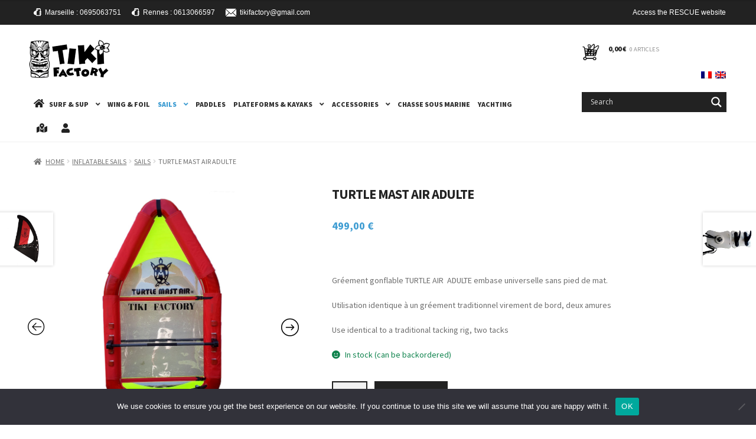

--- FILE ---
content_type: text/html; charset=UTF-8
request_url: https://www.loisir.tiki-factory.com/en/voiles-gonflables/voiles/voiles-turtle/turtle-power-sans-pied-de-mat
body_size: 44693
content:
<!doctype html>
<html lang="en-GB">
<head>
<meta charset="UTF-8">
<meta name="viewport" content="width=device-width, initial-scale=1">
<link rel="profile" href="https://gmpg.org/xfn/11">
<link rel="pingback" href="https://www.loisir.tiki-factory.com/xmlrpc.php">

<meta name='robots' content='index, follow, max-image-preview:large, max-snippet:-1, max-video-preview:-1' />

<!-- Google Tag Manager for WordPress by gtm4wp.com -->
<script data-cfasync="false" data-pagespeed-no-defer>
	var gtm4wp_datalayer_name = "dataLayer";
	var dataLayer = dataLayer || [];

	const gtm4wp_scrollerscript_debugmode         = false;
	const gtm4wp_scrollerscript_callbacktime      = 100;
	const gtm4wp_scrollerscript_readerlocation    = 150;
	const gtm4wp_scrollerscript_contentelementid  = "content";
	const gtm4wp_scrollerscript_scannertime       = 60;
</script>
<!-- End Google Tag Manager for WordPress by gtm4wp.com -->
	<!-- This site is optimized with the Yoast SEO plugin v21.1 - https://yoast.com/wordpress/plugins/seo/ -->
	<title>TIKI FACTORY LOISIRS ~ TURTLE MAST AIR ADULTE</title>
	<link rel="canonical" href="https://www.loisir.tiki-factory.com/en/voiles-gonflables/voiles/voiles-turtle/turtle-power-sans-pied-de-mat" />
	<meta property="og:locale" content="en_GB" />
	<meta property="og:type" content="article" />
	<meta property="og:title" content="TIKI FACTORY LOISIRS ~ TURTLE MAST AIR ADULTE" />
	<meta property="og:description" content="&nbsp;  Gréement gonflable TURTLE AIR  ADULTE embase universelle sans pied de mat.  Utilisation identique à un gréement traditionnel virement de bord, deux amures  (2 cotés utilisables 2 wishbones)" />
	<meta property="og:url" content="https://www.loisir.tiki-factory.com/en/voiles-gonflables/voiles/voiles-turtle/turtle-power-sans-pied-de-mat" />
	<meta property="og:site_name" content="TIKI FACTORY LOISIRS" />
	<meta property="article:publisher" content="https://www.facebook.com/TIKI-Factory-472166199484072" />
	<meta property="article:modified_time" content="2026-01-14T23:02:57+00:00" />
	<meta property="og:image" content="https://www.loisir.tiki-factory.com/wp-content/uploads/2020/11/turtle-mast-air-adulte.jpg" />
	<meta property="og:image:width" content="960" />
	<meta property="og:image:height" content="961" />
	<meta property="og:image:type" content="image/jpeg" />
	<meta name="twitter:card" content="summary_large_image" />
	<meta name="twitter:label1" content="Estimated reading time" />
	<meta name="twitter:data1" content="1 minute" />
	<script type="application/ld+json" class="yoast-schema-graph">{"@context":"https://schema.org","@graph":[{"@type":"WebPage","@id":"https://www.loisir.tiki-factory.com/en/voiles-gonflables/voiles/voiles-turtle/turtle-power-sans-pied-de-mat","url":"https://www.loisir.tiki-factory.com/en/voiles-gonflables/voiles/voiles-turtle/turtle-power-sans-pied-de-mat","name":"TIKI FACTORY LOISIRS ~ TURTLE MAST AIR ADULTE","isPartOf":{"@id":"https://www.loisir.tiki-factory.com/en/#website"},"primaryImageOfPage":{"@id":"https://www.loisir.tiki-factory.com/en/voiles-gonflables/voiles/voiles-turtle/turtle-power-sans-pied-de-mat#primaryimage"},"image":{"@id":"https://www.loisir.tiki-factory.com/en/voiles-gonflables/voiles/voiles-turtle/turtle-power-sans-pied-de-mat#primaryimage"},"thumbnailUrl":"https://www.loisir.tiki-factory.com/wp-content/uploads/2020/11/turtle-mast-air-adulte.jpg","datePublished":"2020-11-17T11:44:32+00:00","dateModified":"2026-01-14T23:02:57+00:00","breadcrumb":{"@id":"https://www.loisir.tiki-factory.com/en/voiles-gonflables/voiles/voiles-turtle/turtle-power-sans-pied-de-mat#breadcrumb"},"inLanguage":"en-GB","potentialAction":[{"@type":"ReadAction","target":["https://www.loisir.tiki-factory.com/en/voiles-gonflables/voiles/voiles-turtle/turtle-power-sans-pied-de-mat"]}]},{"@type":"ImageObject","inLanguage":"en-GB","@id":"https://www.loisir.tiki-factory.com/en/voiles-gonflables/voiles/voiles-turtle/turtle-power-sans-pied-de-mat#primaryimage","url":"https://www.loisir.tiki-factory.com/wp-content/uploads/2020/11/turtle-mast-air-adulte.jpg","contentUrl":"https://www.loisir.tiki-factory.com/wp-content/uploads/2020/11/turtle-mast-air-adulte.jpg","width":960,"height":961},{"@type":"BreadcrumbList","@id":"https://www.loisir.tiki-factory.com/en/voiles-gonflables/voiles/voiles-turtle/turtle-power-sans-pied-de-mat#breadcrumb","itemListElement":[{"@type":"ListItem","position":1,"name":"Accueil","item":"https://www.loisir.tiki-factory.com/"},{"@type":"ListItem","position":2,"name":"Boutique","item":"https://www.loisir.tiki-factory.com/en/boutique"},{"@type":"ListItem","position":3,"name":"TURTLE MAST AIR ADULTE"}]},{"@type":"WebSite","@id":"https://www.loisir.tiki-factory.com/en/#website","url":"https://www.loisir.tiki-factory.com/en/","name":"TIKI FACTORY LOISIRS","description":"Vente de paddles et accessoires en ligne pour les loisirs","publisher":{"@id":"https://www.loisir.tiki-factory.com/en/#organization"},"potentialAction":[{"@type":"SearchAction","target":{"@type":"EntryPoint","urlTemplate":"https://www.loisir.tiki-factory.com/en/?s={search_term_string}"},"query-input":"required name=search_term_string"}],"inLanguage":"en-GB"},{"@type":"Organization","@id":"https://www.loisir.tiki-factory.com/en/#organization","name":"TIKI FACTORY","url":"https://www.loisir.tiki-factory.com/en/","logo":{"@type":"ImageObject","inLanguage":"en-GB","@id":"https://www.loisir.tiki-factory.com/en/#/schema/logo/image/","url":"https://www.loisir.tiki-factory.com/wp-content/uploads/2020/12/image-partage-facebook-tiki-factory.jpg","contentUrl":"https://www.loisir.tiki-factory.com/wp-content/uploads/2020/12/image-partage-facebook-tiki-factory.jpg","width":1200,"height":629,"caption":"TIKI FACTORY"},"image":{"@id":"https://www.loisir.tiki-factory.com/en/#/schema/logo/image/"},"sameAs":["https://www.facebook.com/TIKI-Factory-472166199484072","https://www.youtube.com/channel/UCDhHkHdueO5AGNLAVD8VZsg"]}]}</script>
	<!-- / Yoast SEO plugin. -->


<link rel='dns-prefetch' href='//fonts.googleapis.com' />
<link rel="alternate" type="application/rss+xml" title="TIKI FACTORY LOISIRS &raquo; Feed" href="https://www.loisir.tiki-factory.com/en/feed" />
<link rel="alternate" type="application/rss+xml" title="TIKI FACTORY LOISIRS &raquo; Comments Feed" href="https://www.loisir.tiki-factory.com/en/comments/feed" />
<script>
window._wpemojiSettings = {"baseUrl":"https:\/\/s.w.org\/images\/core\/emoji\/14.0.0\/72x72\/","ext":".png","svgUrl":"https:\/\/s.w.org\/images\/core\/emoji\/14.0.0\/svg\/","svgExt":".svg","source":{"concatemoji":"https:\/\/www.loisir.tiki-factory.com\/wp-includes\/js\/wp-emoji-release.min.js?ver=6.1.9"}};
/*! This file is auto-generated */
!function(e,a,t){var n,r,o,i=a.createElement("canvas"),p=i.getContext&&i.getContext("2d");function s(e,t){var a=String.fromCharCode,e=(p.clearRect(0,0,i.width,i.height),p.fillText(a.apply(this,e),0,0),i.toDataURL());return p.clearRect(0,0,i.width,i.height),p.fillText(a.apply(this,t),0,0),e===i.toDataURL()}function c(e){var t=a.createElement("script");t.src=e,t.defer=t.type="text/javascript",a.getElementsByTagName("head")[0].appendChild(t)}for(o=Array("flag","emoji"),t.supports={everything:!0,everythingExceptFlag:!0},r=0;r<o.length;r++)t.supports[o[r]]=function(e){if(p&&p.fillText)switch(p.textBaseline="top",p.font="600 32px Arial",e){case"flag":return s([127987,65039,8205,9895,65039],[127987,65039,8203,9895,65039])?!1:!s([55356,56826,55356,56819],[55356,56826,8203,55356,56819])&&!s([55356,57332,56128,56423,56128,56418,56128,56421,56128,56430,56128,56423,56128,56447],[55356,57332,8203,56128,56423,8203,56128,56418,8203,56128,56421,8203,56128,56430,8203,56128,56423,8203,56128,56447]);case"emoji":return!s([129777,127995,8205,129778,127999],[129777,127995,8203,129778,127999])}return!1}(o[r]),t.supports.everything=t.supports.everything&&t.supports[o[r]],"flag"!==o[r]&&(t.supports.everythingExceptFlag=t.supports.everythingExceptFlag&&t.supports[o[r]]);t.supports.everythingExceptFlag=t.supports.everythingExceptFlag&&!t.supports.flag,t.DOMReady=!1,t.readyCallback=function(){t.DOMReady=!0},t.supports.everything||(n=function(){t.readyCallback()},a.addEventListener?(a.addEventListener("DOMContentLoaded",n,!1),e.addEventListener("load",n,!1)):(e.attachEvent("onload",n),a.attachEvent("onreadystatechange",function(){"complete"===a.readyState&&t.readyCallback()})),(e=t.source||{}).concatemoji?c(e.concatemoji):e.wpemoji&&e.twemoji&&(c(e.twemoji),c(e.wpemoji)))}(window,document,window._wpemojiSettings);
</script>
<style>
img.wp-smiley,
img.emoji {
	display: inline !important;
	border: none !important;
	box-shadow: none !important;
	height: 1em !important;
	width: 1em !important;
	margin: 0 0.07em !important;
	vertical-align: -0.1em !important;
	background: none !important;
	padding: 0 !important;
}
</style>
	<link rel='stylesheet' id='wc-stripe-blocks-checkout-style-css' href='https://www.loisir.tiki-factory.com/wp-content/plugins/woocommerce-gateway-stripe/build/upe_blocks.css?ver=efee7a55fbd24964a7290b6fc93c128c' media='all' />
<link rel='stylesheet' id='wp-block-library-css' href='https://www.loisir.tiki-factory.com/wp-includes/css/dist/block-library/style.min.css?ver=6.1.9' media='all' />
<style id='wp-block-library-theme-inline-css'>
.wp-block-audio figcaption{color:#555;font-size:13px;text-align:center}.is-dark-theme .wp-block-audio figcaption{color:hsla(0,0%,100%,.65)}.wp-block-audio{margin:0 0 1em}.wp-block-code{border:1px solid #ccc;border-radius:4px;font-family:Menlo,Consolas,monaco,monospace;padding:.8em 1em}.wp-block-embed figcaption{color:#555;font-size:13px;text-align:center}.is-dark-theme .wp-block-embed figcaption{color:hsla(0,0%,100%,.65)}.wp-block-embed{margin:0 0 1em}.blocks-gallery-caption{color:#555;font-size:13px;text-align:center}.is-dark-theme .blocks-gallery-caption{color:hsla(0,0%,100%,.65)}.wp-block-image figcaption{color:#555;font-size:13px;text-align:center}.is-dark-theme .wp-block-image figcaption{color:hsla(0,0%,100%,.65)}.wp-block-image{margin:0 0 1em}.wp-block-pullquote{border-top:4px solid;border-bottom:4px solid;margin-bottom:1.75em;color:currentColor}.wp-block-pullquote__citation,.wp-block-pullquote cite,.wp-block-pullquote footer{color:currentColor;text-transform:uppercase;font-size:.8125em;font-style:normal}.wp-block-quote{border-left:.25em solid;margin:0 0 1.75em;padding-left:1em}.wp-block-quote cite,.wp-block-quote footer{color:currentColor;font-size:.8125em;position:relative;font-style:normal}.wp-block-quote.has-text-align-right{border-left:none;border-right:.25em solid;padding-left:0;padding-right:1em}.wp-block-quote.has-text-align-center{border:none;padding-left:0}.wp-block-quote.is-large,.wp-block-quote.is-style-large,.wp-block-quote.is-style-plain{border:none}.wp-block-search .wp-block-search__label{font-weight:700}.wp-block-search__button{border:1px solid #ccc;padding:.375em .625em}:where(.wp-block-group.has-background){padding:1.25em 2.375em}.wp-block-separator.has-css-opacity{opacity:.4}.wp-block-separator{border:none;border-bottom:2px solid;margin-left:auto;margin-right:auto}.wp-block-separator.has-alpha-channel-opacity{opacity:1}.wp-block-separator:not(.is-style-wide):not(.is-style-dots){width:100px}.wp-block-separator.has-background:not(.is-style-dots){border-bottom:none;height:1px}.wp-block-separator.has-background:not(.is-style-wide):not(.is-style-dots){height:2px}.wp-block-table{margin:"0 0 1em 0"}.wp-block-table thead{border-bottom:3px solid}.wp-block-table tfoot{border-top:3px solid}.wp-block-table td,.wp-block-table th{word-break:normal}.wp-block-table figcaption{color:#555;font-size:13px;text-align:center}.is-dark-theme .wp-block-table figcaption{color:hsla(0,0%,100%,.65)}.wp-block-video figcaption{color:#555;font-size:13px;text-align:center}.is-dark-theme .wp-block-video figcaption{color:hsla(0,0%,100%,.65)}.wp-block-video{margin:0 0 1em}.wp-block-template-part.has-background{padding:1.25em 2.375em;margin-top:0;margin-bottom:0}
</style>
<link rel='stylesheet' id='wc-blocks-style-css' href='https://www.loisir.tiki-factory.com/wp-content/plugins/woo-gutenberg-products-block/build/wc-blocks.css?ver=10.7.1' media='all' />
<link rel='stylesheet' id='wc-blocks-style-active-filters-css' href='https://www.loisir.tiki-factory.com/wp-content/plugins/woo-gutenberg-products-block/build/active-filters.css?ver=10.7.1' media='all' />
<link rel='stylesheet' id='wc-blocks-style-all-products-css' href='https://www.loisir.tiki-factory.com/wp-content/plugins/woo-gutenberg-products-block/build/all-products.css?ver=10.7.1' media='all' />
<link rel='stylesheet' id='wc-blocks-style-all-reviews-css' href='https://www.loisir.tiki-factory.com/wp-content/plugins/woo-gutenberg-products-block/build/all-reviews.css?ver=10.7.1' media='all' />
<link rel='stylesheet' id='wc-blocks-style-attribute-filter-css' href='https://www.loisir.tiki-factory.com/wp-content/plugins/woo-gutenberg-products-block/build/attribute-filter.css?ver=10.7.1' media='all' />
<link rel='stylesheet' id='wc-blocks-packages-style-css' href='https://www.loisir.tiki-factory.com/wp-content/plugins/woo-gutenberg-products-block/build/packages-style.css?ver=10.7.1' media='all' />
<link rel='stylesheet' id='wc-blocks-style-breadcrumbs-css' href='https://www.loisir.tiki-factory.com/wp-content/plugins/woo-gutenberg-products-block/build/breadcrumbs.css?ver=10.7.1' media='all' />
<link rel='stylesheet' id='wc-blocks-style-catalog-sorting-css' href='https://www.loisir.tiki-factory.com/wp-content/plugins/woo-gutenberg-products-block/build/catalog-sorting.css?ver=10.7.1' media='all' />
<link rel='stylesheet' id='wc-blocks-style-customer-account-css' href='https://www.loisir.tiki-factory.com/wp-content/plugins/woo-gutenberg-products-block/build/customer-account.css?ver=10.7.1' media='all' />
<link rel='stylesheet' id='wc-blocks-style-featured-category-css' href='https://www.loisir.tiki-factory.com/wp-content/plugins/woo-gutenberg-products-block/build/featured-category.css?ver=10.7.1' media='all' />
<link rel='stylesheet' id='wc-blocks-style-featured-product-css' href='https://www.loisir.tiki-factory.com/wp-content/plugins/woo-gutenberg-products-block/build/featured-product.css?ver=10.7.1' media='all' />
<link rel='stylesheet' id='wc-blocks-style-mini-cart-css' href='https://www.loisir.tiki-factory.com/wp-content/plugins/woo-gutenberg-products-block/build/mini-cart.css?ver=10.7.1' media='all' />
<link rel='stylesheet' id='wc-blocks-style-price-filter-css' href='https://www.loisir.tiki-factory.com/wp-content/plugins/woo-gutenberg-products-block/build/price-filter.css?ver=10.7.1' media='all' />
<link rel='stylesheet' id='wc-blocks-style-product-add-to-cart-css' href='https://www.loisir.tiki-factory.com/wp-content/plugins/woo-gutenberg-products-block/build/product-add-to-cart.css?ver=10.7.1' media='all' />
<link rel='stylesheet' id='wc-blocks-style-product-button-css' href='https://www.loisir.tiki-factory.com/wp-content/plugins/woo-gutenberg-products-block/build/product-button.css?ver=10.7.1' media='all' />
<link rel='stylesheet' id='wc-blocks-style-product-categories-css' href='https://www.loisir.tiki-factory.com/wp-content/plugins/woo-gutenberg-products-block/build/product-categories.css?ver=10.7.1' media='all' />
<link rel='stylesheet' id='wc-blocks-style-product-image-css' href='https://www.loisir.tiki-factory.com/wp-content/plugins/woo-gutenberg-products-block/build/product-image.css?ver=10.7.1' media='all' />
<link rel='stylesheet' id='wc-blocks-style-product-image-gallery-css' href='https://www.loisir.tiki-factory.com/wp-content/plugins/woo-gutenberg-products-block/build/product-image-gallery.css?ver=10.7.1' media='all' />
<link rel='stylesheet' id='wc-blocks-style-product-query-css' href='https://www.loisir.tiki-factory.com/wp-content/plugins/woo-gutenberg-products-block/build/product-query.css?ver=10.7.1' media='all' />
<link rel='stylesheet' id='wc-blocks-style-product-rating-css' href='https://www.loisir.tiki-factory.com/wp-content/plugins/woo-gutenberg-products-block/build/product-rating.css?ver=10.7.1' media='all' />
<link rel='stylesheet' id='wc-blocks-style-product-results-count-css' href='https://www.loisir.tiki-factory.com/wp-content/plugins/woo-gutenberg-products-block/build/product-results-count.css?ver=10.7.1' media='all' />
<link rel='stylesheet' id='wc-blocks-style-product-reviews-css' href='https://www.loisir.tiki-factory.com/wp-content/plugins/woo-gutenberg-products-block/build/product-reviews.css?ver=10.7.1' media='all' />
<link rel='stylesheet' id='wc-blocks-style-product-sale-badge-css' href='https://www.loisir.tiki-factory.com/wp-content/plugins/woo-gutenberg-products-block/build/product-sale-badge.css?ver=10.7.1' media='all' />
<link rel='stylesheet' id='wc-blocks-style-product-search-css' href='https://www.loisir.tiki-factory.com/wp-content/plugins/woo-gutenberg-products-block/build/product-search.css?ver=10.7.1' media='all' />
<link rel='stylesheet' id='wc-blocks-style-product-sku-css' href='https://www.loisir.tiki-factory.com/wp-content/plugins/woo-gutenberg-products-block/build/product-sku.css?ver=10.7.1' media='all' />
<link rel='stylesheet' id='wc-blocks-style-product-stock-indicator-css' href='https://www.loisir.tiki-factory.com/wp-content/plugins/woo-gutenberg-products-block/build/product-stock-indicator.css?ver=10.7.1' media='all' />
<link rel='stylesheet' id='wc-blocks-style-product-summary-css' href='https://www.loisir.tiki-factory.com/wp-content/plugins/woo-gutenberg-products-block/build/product-summary.css?ver=10.7.1' media='all' />
<link rel='stylesheet' id='wc-blocks-style-product-title-css' href='https://www.loisir.tiki-factory.com/wp-content/plugins/woo-gutenberg-products-block/build/product-title.css?ver=10.7.1' media='all' />
<link rel='stylesheet' id='wc-blocks-style-rating-filter-css' href='https://www.loisir.tiki-factory.com/wp-content/plugins/woo-gutenberg-products-block/build/rating-filter.css?ver=10.7.1' media='all' />
<link rel='stylesheet' id='wc-blocks-style-reviews-by-category-css' href='https://www.loisir.tiki-factory.com/wp-content/plugins/woo-gutenberg-products-block/build/reviews-by-category.css?ver=10.7.1' media='all' />
<link rel='stylesheet' id='wc-blocks-style-reviews-by-product-css' href='https://www.loisir.tiki-factory.com/wp-content/plugins/woo-gutenberg-products-block/build/reviews-by-product.css?ver=10.7.1' media='all' />
<link rel='stylesheet' id='wc-blocks-style-product-details-css' href='https://www.loisir.tiki-factory.com/wp-content/plugins/woo-gutenberg-products-block/build/product-details.css?ver=10.7.1' media='all' />
<link rel='stylesheet' id='wc-blocks-style-single-product-css' href='https://www.loisir.tiki-factory.com/wp-content/plugins/woo-gutenberg-products-block/build/single-product.css?ver=10.7.1' media='all' />
<link rel='stylesheet' id='wc-blocks-style-stock-filter-css' href='https://www.loisir.tiki-factory.com/wp-content/plugins/woo-gutenberg-products-block/build/stock-filter.css?ver=10.7.1' media='all' />
<link rel='stylesheet' id='wc-blocks-style-cart-css' href='https://www.loisir.tiki-factory.com/wp-content/plugins/woo-gutenberg-products-block/build/cart.css?ver=10.7.1' media='all' />
<link rel='stylesheet' id='wc-blocks-style-checkout-css' href='https://www.loisir.tiki-factory.com/wp-content/plugins/woo-gutenberg-products-block/build/checkout.css?ver=10.7.1' media='all' />
<link rel='stylesheet' id='wc-blocks-style-mini-cart-contents-css' href='https://www.loisir.tiki-factory.com/wp-content/plugins/woo-gutenberg-products-block/build/mini-cart-contents.css?ver=10.7.1' media='all' />
<link rel='stylesheet' id='storefront-gutenberg-blocks-css' href='https://www.loisir.tiki-factory.com/wp-content/themes/storefront/assets/css/base/gutenberg-blocks.css?ver=4.2.0' media='all' />
<style id='storefront-gutenberg-blocks-inline-css'>

				.wp-block-button__link:not(.has-text-color) {
					color: #333333;
				}

				.wp-block-button__link:not(.has-text-color):hover,
				.wp-block-button__link:not(.has-text-color):focus,
				.wp-block-button__link:not(.has-text-color):active {
					color: #333333;
				}

				.wp-block-button__link:not(.has-background) {
					background-color: #eeeeee;
				}

				.wp-block-button__link:not(.has-background):hover,
				.wp-block-button__link:not(.has-background):focus,
				.wp-block-button__link:not(.has-background):active {
					border-color: #d5d5d5;
					background-color: #d5d5d5;
				}

				.wc-block-grid__products .wc-block-grid__product .wp-block-button__link {
					background-color: #eeeeee;
					border-color: #eeeeee;
					color: #333333;
				}

				.wp-block-quote footer,
				.wp-block-quote cite,
				.wp-block-quote__citation {
					color: #6d6d6d;
				}

				.wp-block-pullquote cite,
				.wp-block-pullquote footer,
				.wp-block-pullquote__citation {
					color: #6d6d6d;
				}

				.wp-block-image figcaption {
					color: #6d6d6d;
				}

				.wp-block-separator.is-style-dots::before {
					color: #222222;
				}

				.wp-block-file a.wp-block-file__button {
					color: #333333;
					background-color: #eeeeee;
					border-color: #eeeeee;
				}

				.wp-block-file a.wp-block-file__button:hover,
				.wp-block-file a.wp-block-file__button:focus,
				.wp-block-file a.wp-block-file__button:active {
					color: #333333;
					background-color: #d5d5d5;
				}

				.wp-block-code,
				.wp-block-preformatted pre {
					color: #6d6d6d;
				}

				.wp-block-table:not( .has-background ):not( .is-style-stripes ) tbody tr:nth-child(2n) td {
					background-color: #fdfdfd;
				}

				.wp-block-cover .wp-block-cover__inner-container h1:not(.has-text-color),
				.wp-block-cover .wp-block-cover__inner-container h2:not(.has-text-color),
				.wp-block-cover .wp-block-cover__inner-container h3:not(.has-text-color),
				.wp-block-cover .wp-block-cover__inner-container h4:not(.has-text-color),
				.wp-block-cover .wp-block-cover__inner-container h5:not(.has-text-color),
				.wp-block-cover .wp-block-cover__inner-container h6:not(.has-text-color) {
					color: #222222;
				}

				.wc-block-components-price-slider__range-input-progress,
				.rtl .wc-block-components-price-slider__range-input-progress {
					--range-color: #222222;
				}

				/* Target only IE11 */
				@media all and (-ms-high-contrast: none), (-ms-high-contrast: active) {
					.wc-block-components-price-slider__range-input-progress {
						background: #222222;
					}
				}

				.wc-block-components-button:not(.is-link) {
					background-color: #333333;
					color: #ffffff;
				}

				.wc-block-components-button:not(.is-link):hover,
				.wc-block-components-button:not(.is-link):focus,
				.wc-block-components-button:not(.is-link):active {
					background-color: #1a1a1a;
					color: #ffffff;
				}

				.wc-block-components-button:not(.is-link):disabled {
					background-color: #333333;
					color: #ffffff;
				}

				.wc-block-cart__submit-container {
					background-color: #ffffff;
				}

				.wc-block-cart__submit-container::before {
					color: rgba(220,220,220,0.5);
				}

				.wc-block-components-order-summary-item__quantity {
					background-color: #ffffff;
					border-color: #6d6d6d;
					box-shadow: 0 0 0 2px #ffffff;
					color: #6d6d6d;
				}
			
</style>
<link rel='stylesheet' id='classic-theme-styles-css' href='https://www.loisir.tiki-factory.com/wp-includes/css/classic-themes.min.css?ver=1' media='all' />
<style id='global-styles-inline-css'>
body{--wp--preset--color--black: #000000;--wp--preset--color--cyan-bluish-gray: #abb8c3;--wp--preset--color--white: #ffffff;--wp--preset--color--pale-pink: #f78da7;--wp--preset--color--vivid-red: #cf2e2e;--wp--preset--color--luminous-vivid-orange: #ff6900;--wp--preset--color--luminous-vivid-amber: #fcb900;--wp--preset--color--light-green-cyan: #7bdcb5;--wp--preset--color--vivid-green-cyan: #00d084;--wp--preset--color--pale-cyan-blue: #8ed1fc;--wp--preset--color--vivid-cyan-blue: #0693e3;--wp--preset--color--vivid-purple: #9b51e0;--wp--preset--gradient--vivid-cyan-blue-to-vivid-purple: linear-gradient(135deg,rgba(6,147,227,1) 0%,rgb(155,81,224) 100%);--wp--preset--gradient--light-green-cyan-to-vivid-green-cyan: linear-gradient(135deg,rgb(122,220,180) 0%,rgb(0,208,130) 100%);--wp--preset--gradient--luminous-vivid-amber-to-luminous-vivid-orange: linear-gradient(135deg,rgba(252,185,0,1) 0%,rgba(255,105,0,1) 100%);--wp--preset--gradient--luminous-vivid-orange-to-vivid-red: linear-gradient(135deg,rgba(255,105,0,1) 0%,rgb(207,46,46) 100%);--wp--preset--gradient--very-light-gray-to-cyan-bluish-gray: linear-gradient(135deg,rgb(238,238,238) 0%,rgb(169,184,195) 100%);--wp--preset--gradient--cool-to-warm-spectrum: linear-gradient(135deg,rgb(74,234,220) 0%,rgb(151,120,209) 20%,rgb(207,42,186) 40%,rgb(238,44,130) 60%,rgb(251,105,98) 80%,rgb(254,248,76) 100%);--wp--preset--gradient--blush-light-purple: linear-gradient(135deg,rgb(255,206,236) 0%,rgb(152,150,240) 100%);--wp--preset--gradient--blush-bordeaux: linear-gradient(135deg,rgb(254,205,165) 0%,rgb(254,45,45) 50%,rgb(107,0,62) 100%);--wp--preset--gradient--luminous-dusk: linear-gradient(135deg,rgb(255,203,112) 0%,rgb(199,81,192) 50%,rgb(65,88,208) 100%);--wp--preset--gradient--pale-ocean: linear-gradient(135deg,rgb(255,245,203) 0%,rgb(182,227,212) 50%,rgb(51,167,181) 100%);--wp--preset--gradient--electric-grass: linear-gradient(135deg,rgb(202,248,128) 0%,rgb(113,206,126) 100%);--wp--preset--gradient--midnight: linear-gradient(135deg,rgb(2,3,129) 0%,rgb(40,116,252) 100%);--wp--preset--duotone--dark-grayscale: url('#wp-duotone-dark-grayscale');--wp--preset--duotone--grayscale: url('#wp-duotone-grayscale');--wp--preset--duotone--purple-yellow: url('#wp-duotone-purple-yellow');--wp--preset--duotone--blue-red: url('#wp-duotone-blue-red');--wp--preset--duotone--midnight: url('#wp-duotone-midnight');--wp--preset--duotone--magenta-yellow: url('#wp-duotone-magenta-yellow');--wp--preset--duotone--purple-green: url('#wp-duotone-purple-green');--wp--preset--duotone--blue-orange: url('#wp-duotone-blue-orange');--wp--preset--font-size--small: 14px;--wp--preset--font-size--medium: 23px;--wp--preset--font-size--large: 26px;--wp--preset--font-size--x-large: 42px;--wp--preset--font-size--normal: 16px;--wp--preset--font-size--huge: 37px;--wp--preset--spacing--20: 0.44rem;--wp--preset--spacing--30: 0.67rem;--wp--preset--spacing--40: 1rem;--wp--preset--spacing--50: 1.5rem;--wp--preset--spacing--60: 2.25rem;--wp--preset--spacing--70: 3.38rem;--wp--preset--spacing--80: 5.06rem;}:where(.is-layout-flex){gap: 0.5em;}body .is-layout-flow > .alignleft{float: left;margin-inline-start: 0;margin-inline-end: 2em;}body .is-layout-flow > .alignright{float: right;margin-inline-start: 2em;margin-inline-end: 0;}body .is-layout-flow > .aligncenter{margin-left: auto !important;margin-right: auto !important;}body .is-layout-constrained > .alignleft{float: left;margin-inline-start: 0;margin-inline-end: 2em;}body .is-layout-constrained > .alignright{float: right;margin-inline-start: 2em;margin-inline-end: 0;}body .is-layout-constrained > .aligncenter{margin-left: auto !important;margin-right: auto !important;}body .is-layout-constrained > :where(:not(.alignleft):not(.alignright):not(.alignfull)){max-width: var(--wp--style--global--content-size);margin-left: auto !important;margin-right: auto !important;}body .is-layout-constrained > .alignwide{max-width: var(--wp--style--global--wide-size);}body .is-layout-flex{display: flex;}body .is-layout-flex{flex-wrap: wrap;align-items: center;}body .is-layout-flex > *{margin: 0;}:where(.wp-block-columns.is-layout-flex){gap: 2em;}.has-black-color{color: var(--wp--preset--color--black) !important;}.has-cyan-bluish-gray-color{color: var(--wp--preset--color--cyan-bluish-gray) !important;}.has-white-color{color: var(--wp--preset--color--white) !important;}.has-pale-pink-color{color: var(--wp--preset--color--pale-pink) !important;}.has-vivid-red-color{color: var(--wp--preset--color--vivid-red) !important;}.has-luminous-vivid-orange-color{color: var(--wp--preset--color--luminous-vivid-orange) !important;}.has-luminous-vivid-amber-color{color: var(--wp--preset--color--luminous-vivid-amber) !important;}.has-light-green-cyan-color{color: var(--wp--preset--color--light-green-cyan) !important;}.has-vivid-green-cyan-color{color: var(--wp--preset--color--vivid-green-cyan) !important;}.has-pale-cyan-blue-color{color: var(--wp--preset--color--pale-cyan-blue) !important;}.has-vivid-cyan-blue-color{color: var(--wp--preset--color--vivid-cyan-blue) !important;}.has-vivid-purple-color{color: var(--wp--preset--color--vivid-purple) !important;}.has-black-background-color{background-color: var(--wp--preset--color--black) !important;}.has-cyan-bluish-gray-background-color{background-color: var(--wp--preset--color--cyan-bluish-gray) !important;}.has-white-background-color{background-color: var(--wp--preset--color--white) !important;}.has-pale-pink-background-color{background-color: var(--wp--preset--color--pale-pink) !important;}.has-vivid-red-background-color{background-color: var(--wp--preset--color--vivid-red) !important;}.has-luminous-vivid-orange-background-color{background-color: var(--wp--preset--color--luminous-vivid-orange) !important;}.has-luminous-vivid-amber-background-color{background-color: var(--wp--preset--color--luminous-vivid-amber) !important;}.has-light-green-cyan-background-color{background-color: var(--wp--preset--color--light-green-cyan) !important;}.has-vivid-green-cyan-background-color{background-color: var(--wp--preset--color--vivid-green-cyan) !important;}.has-pale-cyan-blue-background-color{background-color: var(--wp--preset--color--pale-cyan-blue) !important;}.has-vivid-cyan-blue-background-color{background-color: var(--wp--preset--color--vivid-cyan-blue) !important;}.has-vivid-purple-background-color{background-color: var(--wp--preset--color--vivid-purple) !important;}.has-black-border-color{border-color: var(--wp--preset--color--black) !important;}.has-cyan-bluish-gray-border-color{border-color: var(--wp--preset--color--cyan-bluish-gray) !important;}.has-white-border-color{border-color: var(--wp--preset--color--white) !important;}.has-pale-pink-border-color{border-color: var(--wp--preset--color--pale-pink) !important;}.has-vivid-red-border-color{border-color: var(--wp--preset--color--vivid-red) !important;}.has-luminous-vivid-orange-border-color{border-color: var(--wp--preset--color--luminous-vivid-orange) !important;}.has-luminous-vivid-amber-border-color{border-color: var(--wp--preset--color--luminous-vivid-amber) !important;}.has-light-green-cyan-border-color{border-color: var(--wp--preset--color--light-green-cyan) !important;}.has-vivid-green-cyan-border-color{border-color: var(--wp--preset--color--vivid-green-cyan) !important;}.has-pale-cyan-blue-border-color{border-color: var(--wp--preset--color--pale-cyan-blue) !important;}.has-vivid-cyan-blue-border-color{border-color: var(--wp--preset--color--vivid-cyan-blue) !important;}.has-vivid-purple-border-color{border-color: var(--wp--preset--color--vivid-purple) !important;}.has-vivid-cyan-blue-to-vivid-purple-gradient-background{background: var(--wp--preset--gradient--vivid-cyan-blue-to-vivid-purple) !important;}.has-light-green-cyan-to-vivid-green-cyan-gradient-background{background: var(--wp--preset--gradient--light-green-cyan-to-vivid-green-cyan) !important;}.has-luminous-vivid-amber-to-luminous-vivid-orange-gradient-background{background: var(--wp--preset--gradient--luminous-vivid-amber-to-luminous-vivid-orange) !important;}.has-luminous-vivid-orange-to-vivid-red-gradient-background{background: var(--wp--preset--gradient--luminous-vivid-orange-to-vivid-red) !important;}.has-very-light-gray-to-cyan-bluish-gray-gradient-background{background: var(--wp--preset--gradient--very-light-gray-to-cyan-bluish-gray) !important;}.has-cool-to-warm-spectrum-gradient-background{background: var(--wp--preset--gradient--cool-to-warm-spectrum) !important;}.has-blush-light-purple-gradient-background{background: var(--wp--preset--gradient--blush-light-purple) !important;}.has-blush-bordeaux-gradient-background{background: var(--wp--preset--gradient--blush-bordeaux) !important;}.has-luminous-dusk-gradient-background{background: var(--wp--preset--gradient--luminous-dusk) !important;}.has-pale-ocean-gradient-background{background: var(--wp--preset--gradient--pale-ocean) !important;}.has-electric-grass-gradient-background{background: var(--wp--preset--gradient--electric-grass) !important;}.has-midnight-gradient-background{background: var(--wp--preset--gradient--midnight) !important;}.has-small-font-size{font-size: var(--wp--preset--font-size--small) !important;}.has-medium-font-size{font-size: var(--wp--preset--font-size--medium) !important;}.has-large-font-size{font-size: var(--wp--preset--font-size--large) !important;}.has-x-large-font-size{font-size: var(--wp--preset--font-size--x-large) !important;}
.wp-block-navigation a:where(:not(.wp-element-button)){color: inherit;}
:where(.wp-block-columns.is-layout-flex){gap: 2em;}
.wp-block-pullquote{font-size: 1.5em;line-height: 1.6;}
</style>
<link rel='stylesheet' id='cookie-notice-front-css' href='https://www.loisir.tiki-factory.com/wp-content/plugins/cookie-notice/css/front.min.css?ver=2.5.11' media='all' />
<link rel='stylesheet' id='topbar-css' href='https://www.loisir.tiki-factory.com/wp-content/plugins/top-bar/inc/../css/topbar_style.css?ver=6.1.9' media='all' />
<style id='woocommerce-inline-inline-css'>
.woocommerce form .form-row .required { visibility: visible; }
</style>
<link rel='stylesheet' id='wt-import-export-for-woo-css' href='https://www.loisir.tiki-factory.com/wp-content/plugins/wt-import-export-for-woo/public/css/wt-import-export-for-woo-public.css?ver=1.0.3' media='all' />
<link rel='stylesheet' id='trp-language-switcher-style-css' href='https://www.loisir.tiki-factory.com/wp-content/plugins/translatepress-multilingual/assets/css/trp-language-switcher.css?ver=3.0.7' media='all' />
<link rel='stylesheet' id='gateway-css' href='https://www.loisir.tiki-factory.com/wp-content/plugins/woocommerce-paypal-payments/modules/ppcp-button/assets/css/gateway.css?ver=2.9.0' media='all' />
<link rel='stylesheet' id='storefront-style-css' href='https://www.loisir.tiki-factory.com/wp-content/themes/storefront/style.css?ver=4.2.0' media='all' />
<style id='storefront-style-inline-css'>

			.main-navigation ul li a,
			.site-title a,
			ul.menu li a,
			.site-branding h1 a,
			button.menu-toggle,
			button.menu-toggle:hover,
			.handheld-navigation .dropdown-toggle {
				color: #333333;
			}

			button.menu-toggle,
			button.menu-toggle:hover {
				border-color: #333333;
			}

			.main-navigation ul li a:hover,
			.main-navigation ul li:hover > a,
			.site-title a:hover,
			.site-header ul.menu li.current-menu-item > a {
				color: #747474;
			}

			table:not( .has-background ) th {
				background-color: #f8f8f8;
			}

			table:not( .has-background ) tbody td {
				background-color: #fdfdfd;
			}

			table:not( .has-background ) tbody tr:nth-child(2n) td,
			fieldset,
			fieldset legend {
				background-color: #fbfbfb;
			}

			.site-header,
			.secondary-navigation ul ul,
			.main-navigation ul.menu > li.menu-item-has-children:after,
			.secondary-navigation ul.menu ul,
			.storefront-handheld-footer-bar,
			.storefront-handheld-footer-bar ul li > a,
			.storefront-handheld-footer-bar ul li.search .site-search,
			button.menu-toggle,
			button.menu-toggle:hover {
				background-color: #ffffff;
			}

			p.site-description,
			.site-header,
			.storefront-handheld-footer-bar {
				color: #404040;
			}

			button.menu-toggle:after,
			button.menu-toggle:before,
			button.menu-toggle span:before {
				background-color: #333333;
			}

			h1, h2, h3, h4, h5, h6, .wc-block-grid__product-title {
				color: #222222;
			}

			.widget h1 {
				border-bottom-color: #222222;
			}

			body,
			.secondary-navigation a {
				color: #6d6d6d;
			}

			.widget-area .widget a,
			.hentry .entry-header .posted-on a,
			.hentry .entry-header .post-author a,
			.hentry .entry-header .post-comments a,
			.hentry .entry-header .byline a {
				color: #727272;
			}

			a {
				color: #222222;
			}

			a:focus,
			button:focus,
			.button.alt:focus,
			input:focus,
			textarea:focus,
			input[type="button"]:focus,
			input[type="reset"]:focus,
			input[type="submit"]:focus,
			input[type="email"]:focus,
			input[type="tel"]:focus,
			input[type="url"]:focus,
			input[type="password"]:focus,
			input[type="search"]:focus {
				outline-color: #222222;
			}

			button, input[type="button"], input[type="reset"], input[type="submit"], .button, .widget a.button {
				background-color: #eeeeee;
				border-color: #eeeeee;
				color: #333333;
			}

			button:hover, input[type="button"]:hover, input[type="reset"]:hover, input[type="submit"]:hover, .button:hover, .widget a.button:hover {
				background-color: #d5d5d5;
				border-color: #d5d5d5;
				color: #333333;
			}

			button.alt, input[type="button"].alt, input[type="reset"].alt, input[type="submit"].alt, .button.alt, .widget-area .widget a.button.alt {
				background-color: #333333;
				border-color: #333333;
				color: #ffffff;
			}

			button.alt:hover, input[type="button"].alt:hover, input[type="reset"].alt:hover, input[type="submit"].alt:hover, .button.alt:hover, .widget-area .widget a.button.alt:hover {
				background-color: #1a1a1a;
				border-color: #1a1a1a;
				color: #ffffff;
			}

			.pagination .page-numbers li .page-numbers.current {
				background-color: #e6e6e6;
				color: #636363;
			}

			#comments .comment-list .comment-content .comment-text {
				background-color: #f8f8f8;
			}

			.site-footer {
				background-color: #f0f0f0;
				color: #6d6d6d;
			}

			.site-footer a:not(.button):not(.components-button) {
				color: #333333;
			}

			.site-footer .storefront-handheld-footer-bar a:not(.button):not(.components-button) {
				color: #333333;
			}

			.site-footer h1, .site-footer h2, .site-footer h3, .site-footer h4, .site-footer h5, .site-footer h6, .site-footer .widget .widget-title, .site-footer .widget .widgettitle {
				color: #333333;
			}

			.page-template-template-homepage.has-post-thumbnail .type-page.has-post-thumbnail .entry-title {
				color: #222222;
			}

			.page-template-template-homepage.has-post-thumbnail .type-page.has-post-thumbnail .entry-content {
				color: #222222;
			}

			@media screen and ( min-width: 768px ) {
				.secondary-navigation ul.menu a:hover {
					color: #595959;
				}

				.secondary-navigation ul.menu a {
					color: #404040;
				}

				.main-navigation ul.menu ul.sub-menu,
				.main-navigation ul.nav-menu ul.children {
					background-color: #f0f0f0;
				}

				.site-header {
					border-bottom-color: #f0f0f0;
				}
			}
</style>
<link rel='stylesheet' id='storefront-icons-css' href='https://www.loisir.tiki-factory.com/wp-content/themes/storefront/assets/css/base/icons.css?ver=4.2.0' media='all' />
<link rel='stylesheet' id='storefront-fonts-css' href='https://fonts.googleapis.com/css?family=Source+Sans+Pro%3A400%2C300%2C300italic%2C400italic%2C600%2C700%2C900&#038;subset=latin%2Clatin-ext&#038;ver=4.2.0' media='all' />
<link rel='stylesheet' id='wpdreams-asl-basic-css' href='https://www.loisir.tiki-factory.com/wp-content/plugins/ajax-search-lite/css/style.basic.css?ver=4.13.4' media='all' />
<style id='wpdreams-asl-basic-inline-css'>

					div[id*='ajaxsearchlitesettings'].searchsettings .asl_option_inner label {
						font-size: 0px !important;
						color: rgba(0, 0, 0, 0);
					}
					div[id*='ajaxsearchlitesettings'].searchsettings .asl_option_inner label:after {
						font-size: 11px !important;
						position: absolute;
						top: 0;
						left: 0;
						z-index: 1;
					}
					.asl_w_container {
						width: 100%;
						margin: 0px 0px 0px 0px;
						min-width: 200px;
					}
					div[id*='ajaxsearchlite'].asl_m {
						width: 100%;
					}
					div[id*='ajaxsearchliteres'].wpdreams_asl_results div.resdrg span.highlighted {
						font-weight: bold;
						color: rgba(217, 49, 43, 1);
						background-color: rgba(238, 238, 238, 1);
					}
					div[id*='ajaxsearchliteres'].wpdreams_asl_results .results img.asl_image {
						width: 70px;
						height: 70px;
						object-fit: cover;
					}
					div[id*='ajaxsearchlite'].asl_r .results {
						max-height: none;
					}
					div[id*='ajaxsearchlite'].asl_r {
						position: absolute;
					}
				
						.asl_m, .asl_m .probox {
							background-color: rgba(34, 34, 34, 1) !important;
							background-image: none !important;
							-webkit-background-image: none !important;
							-ms-background-image: none !important;
						}
					
						.asl_m .probox svg {
							fill: rgb(255, 255, 255) !important;
						}
						.asl_m .probox .innericon {
							background-color: rgba(34, 34, 34, 1) !important;
							background-image: none !important;
							-webkit-background-image: none !important;
							-ms-background-image: none !important;
						}
					
						div.asl_r.asl_w.vertical .results .item::after {
							display: block;
							position: absolute;
							bottom: 0;
							content: '';
							height: 1px;
							width: 100%;
							background: #D8D8D8;
						}
						div.asl_r.asl_w.vertical .results .item.asl_last_item::after {
							display: none;
						}
					
</style>
<link rel='stylesheet' id='wpdreams-asl-instance-css' href='https://www.loisir.tiki-factory.com/wp-content/plugins/ajax-search-lite/css/style-simple-grey.css?ver=4.13.4' media='all' />
<link rel='stylesheet' id='dashicons-css' href='https://www.loisir.tiki-factory.com/wp-includes/css/dashicons.min.css?ver=6.1.9' media='all' />
<link rel='stylesheet' id='thwepof-public-style-css' href='https://www.loisir.tiki-factory.com/wp-content/plugins/woo-extra-product-options/public/assets/css/thwepof-public.min.css?ver=6.1.9' media='all' />
<link rel='stylesheet' id='jquery-ui-style-css' href='https://www.loisir.tiki-factory.com/wp-content/plugins/woo-extra-product-options/public/assets/css/jquery-ui/jquery-ui.css?ver=6.1.9' media='all' />
<link rel='stylesheet' id='jquery-timepicker-css' href='https://www.loisir.tiki-factory.com/wp-content/plugins/woo-extra-product-options/public/assets/js/timepicker/jquery.timepicker.css?ver=6.1.9' media='all' />
<link rel='stylesheet' id='storefront-woocommerce-style-css' href='https://www.loisir.tiki-factory.com/wp-content/themes/storefront/assets/css/woocommerce/woocommerce.css?ver=4.2.0' media='all' />
<style id='storefront-woocommerce-style-inline-css'>
@font-face {
				font-family: star;
				src: url(https://www.loisir.tiki-factory.com/wp-content/plugins/woocommerce/assets/fonts/star.eot);
				src:
					url(https://www.loisir.tiki-factory.com/wp-content/plugins/woocommerce/assets/fonts/star.eot?#iefix) format("embedded-opentype"),
					url(https://www.loisir.tiki-factory.com/wp-content/plugins/woocommerce/assets/fonts/star.woff) format("woff"),
					url(https://www.loisir.tiki-factory.com/wp-content/plugins/woocommerce/assets/fonts/star.ttf) format("truetype"),
					url(https://www.loisir.tiki-factory.com/wp-content/plugins/woocommerce/assets/fonts/star.svg#star) format("svg");
				font-weight: 400;
				font-style: normal;
			}
			@font-face {
				font-family: WooCommerce;
				src: url(https://www.loisir.tiki-factory.com/wp-content/plugins/woocommerce/assets/fonts/WooCommerce.eot);
				src:
					url(https://www.loisir.tiki-factory.com/wp-content/plugins/woocommerce/assets/fonts/WooCommerce.eot?#iefix) format("embedded-opentype"),
					url(https://www.loisir.tiki-factory.com/wp-content/plugins/woocommerce/assets/fonts/WooCommerce.woff) format("woff"),
					url(https://www.loisir.tiki-factory.com/wp-content/plugins/woocommerce/assets/fonts/WooCommerce.ttf) format("truetype"),
					url(https://www.loisir.tiki-factory.com/wp-content/plugins/woocommerce/assets/fonts/WooCommerce.svg#WooCommerce) format("svg");
				font-weight: 400;
				font-style: normal;
			}

			a.cart-contents,
			.site-header-cart .widget_shopping_cart a {
				color: #333333;
			}

			a.cart-contents:hover,
			.site-header-cart .widget_shopping_cart a:hover,
			.site-header-cart:hover > li > a {
				color: #747474;
			}

			table.cart td.product-remove,
			table.cart td.actions {
				border-top-color: #ffffff;
			}

			.storefront-handheld-footer-bar ul li.cart .count {
				background-color: #333333;
				color: #ffffff;
				border-color: #ffffff;
			}

			.woocommerce-tabs ul.tabs li.active a,
			ul.products li.product .price,
			.onsale,
			.wc-block-grid__product-onsale,
			.widget_search form:before,
			.widget_product_search form:before {
				color: #6d6d6d;
			}

			.woocommerce-breadcrumb a,
			a.woocommerce-review-link,
			.product_meta a {
				color: #727272;
			}

			.wc-block-grid__product-onsale,
			.onsale {
				border-color: #6d6d6d;
			}

			.star-rating span:before,
			.quantity .plus, .quantity .minus,
			p.stars a:hover:after,
			p.stars a:after,
			.star-rating span:before,
			#payment .payment_methods li input[type=radio]:first-child:checked+label:before {
				color: #222222;
			}

			.widget_price_filter .ui-slider .ui-slider-range,
			.widget_price_filter .ui-slider .ui-slider-handle {
				background-color: #222222;
			}

			.order_details {
				background-color: #f8f8f8;
			}

			.order_details > li {
				border-bottom: 1px dotted #e3e3e3;
			}

			.order_details:before,
			.order_details:after {
				background: -webkit-linear-gradient(transparent 0,transparent 0),-webkit-linear-gradient(135deg,#f8f8f8 33.33%,transparent 33.33%),-webkit-linear-gradient(45deg,#f8f8f8 33.33%,transparent 33.33%)
			}

			#order_review {
				background-color: #ffffff;
			}

			#payment .payment_methods > li .payment_box,
			#payment .place-order {
				background-color: #fafafa;
			}

			#payment .payment_methods > li:not(.woocommerce-notice) {
				background-color: #f5f5f5;
			}

			#payment .payment_methods > li:not(.woocommerce-notice):hover {
				background-color: #f0f0f0;
			}

			.woocommerce-pagination .page-numbers li .page-numbers.current {
				background-color: #e6e6e6;
				color: #636363;
			}

			.wc-block-grid__product-onsale,
			.onsale,
			.woocommerce-pagination .page-numbers li .page-numbers:not(.current) {
				color: #6d6d6d;
			}

			p.stars a:before,
			p.stars a:hover~a:before,
			p.stars.selected a.active~a:before {
				color: #6d6d6d;
			}

			p.stars.selected a.active:before,
			p.stars:hover a:before,
			p.stars.selected a:not(.active):before,
			p.stars.selected a.active:before {
				color: #222222;
			}

			.single-product div.product .woocommerce-product-gallery .woocommerce-product-gallery__trigger {
				background-color: #eeeeee;
				color: #333333;
			}

			.single-product div.product .woocommerce-product-gallery .woocommerce-product-gallery__trigger:hover {
				background-color: #d5d5d5;
				border-color: #d5d5d5;
				color: #333333;
			}

			.button.added_to_cart:focus,
			.button.wc-forward:focus {
				outline-color: #222222;
			}

			.added_to_cart,
			.site-header-cart .widget_shopping_cart a.button,
			.wc-block-grid__products .wc-block-grid__product .wp-block-button__link {
				background-color: #eeeeee;
				border-color: #eeeeee;
				color: #333333;
			}

			.added_to_cart:hover,
			.site-header-cart .widget_shopping_cart a.button:hover,
			.wc-block-grid__products .wc-block-grid__product .wp-block-button__link:hover {
				background-color: #d5d5d5;
				border-color: #d5d5d5;
				color: #333333;
			}

			.added_to_cart.alt, .added_to_cart, .widget a.button.checkout {
				background-color: #333333;
				border-color: #333333;
				color: #ffffff;
			}

			.added_to_cart.alt:hover, .added_to_cart:hover, .widget a.button.checkout:hover {
				background-color: #1a1a1a;
				border-color: #1a1a1a;
				color: #ffffff;
			}

			.button.loading {
				color: #eeeeee;
			}

			.button.loading:hover {
				background-color: #eeeeee;
			}

			.button.loading:after {
				color: #333333;
			}

			@media screen and ( min-width: 768px ) {
				.site-header-cart .widget_shopping_cart,
				.site-header .product_list_widget li .quantity {
					color: #404040;
				}

				.site-header-cart .widget_shopping_cart .buttons,
				.site-header-cart .widget_shopping_cart .total {
					background-color: #f5f5f5;
				}

				.site-header-cart .widget_shopping_cart {
					background-color: #f0f0f0;
				}
			}
				.storefront-product-pagination a {
					color: #6d6d6d;
					background-color: #ffffff;
				}
				.storefront-sticky-add-to-cart {
					color: #6d6d6d;
					background-color: #ffffff;
				}

				.storefront-sticky-add-to-cart a:not(.button) {
					color: #333333;
				}
</style>
<link rel='stylesheet' id='slick-css' href='https://www.loisir.tiki-factory.com/wp-content/plugins/woo-product-gallery-slider/assets/css/slick.css?ver=2.2.8' media='all' />
<link rel='stylesheet' id='slick-theme-css' href='https://www.loisir.tiki-factory.com/wp-content/plugins/woo-product-gallery-slider/assets/css/slick-theme.css?ver=2.2.8' media='all' />
<link rel='stylesheet' id='fancybox-css' href='https://www.loisir.tiki-factory.com/wp-content/plugins/woo-product-gallery-slider/assets/css/jquery.fancybox.min.css?ver=2.2.8' media='all' />
<style id='fancybox-inline-css'>
.single-product div.product .woocommerce-product-gallery img {
	width: 100% !important;
	height: auto !important;
}


.wpgs-for .slick-arrow::before,
.wpgs-nav .slick-prev::before,
.wpgs-nav .slick-next::before {
	display: flex !important;
	background: #fff !important;
	padding: 5px;
	align-items: center !important;
}

.slick-arrow {
	display: flex !important;
	height: 40px !important;
	position: absolute !important;
}
.wpgs-for .slick-arrow.flaticon-back:before {
	border-top-right-radius: 20px;
	border-bottom-right-radius: 20px;
}

.wpgs-for .slick-arrow.flaticon-right-arrow:before {
	border-top-left-radius: 20px !important;
	border-bottom-left-radius: 20px;
}

.flaticon-right-arrow {
	right: -1px;
}

.wpgs-for .slick-slide {
	cursor: pointer;
}
					.wpgs-nav .slick-track {
						transform: inherit !important;
					}
				.wpgs-for .slick-slide{cursor: default;}
</style>
<link rel='stylesheet' id='flaticon-wpgs-css' href='https://www.loisir.tiki-factory.com/wp-content/plugins/woo-product-gallery-slider/assets/css/font/flaticon.css?ver=2.2.8' media='all' />
<script src='https://www.loisir.tiki-factory.com/wp-includes/js/jquery/jquery.min.js?ver=3.6.1' id='jquery-core-js'></script>
<script src='https://www.loisir.tiki-factory.com/wp-includes/js/jquery/jquery-migrate.min.js?ver=3.3.2' id='jquery-migrate-js'></script>
<script id='cookie-notice-front-js-before'>
var cnArgs = {"ajaxUrl":"https:\/\/www.loisir.tiki-factory.com\/wp-admin\/admin-ajax.php","nonce":"eea95e0d37","hideEffect":"fade","position":"bottom","onScroll":false,"onScrollOffset":100,"onClick":false,"cookieName":"cookie_notice_accepted","cookieTime":2592000,"cookieTimeRejected":2592000,"globalCookie":false,"redirection":false,"cache":false,"revokeCookies":false,"revokeCookiesOpt":"automatic"};
</script>
<script src='https://www.loisir.tiki-factory.com/wp-content/plugins/cookie-notice/js/front.min.js?ver=2.5.11' id='cookie-notice-front-js'></script>
<script id='topbar_frontjs-js-extra'>
var tpbr_settings = {"fixed":"notfixed","user_who":"notloggedin","guests_or_users":"all","message":"<div class=\"topbar-left\"><a href=\"tel:+33695063751\"><img src=\"https:\/\/www.loisir.tiki-factory.com\/wp-content\/uploads\/2020\/11\/icon-topbar-tel.png\">Marseille : 0695063751<\/a><\/div> \t\t \t\t<div class=\"topbar-left\"><a href=\"tel:+33613066597\"><img src=\"https:\/\/www.loisir.tiki-factory.com\/wp-content\/uploads\/2020\/11\/icon-topbar-tel.png\">Rennes : 0613066597<\/a><\/div> \t\t \t\t<div class=\"topbar-left\"><a href=\"mailto:tikifactory@gmail.com\"><img src=\"https:\/\/www.loisir.tiki-factory.com\/wp-content\/uploads\/2020\/11\/icon-topbar-email.png\">tikifactory@gmail.com<\/a><\/div> \t\t \t\t<div class=\"topbar-right\"><a href=\"https:\/\/www.rescue.tiki-factory.com\">Acc\u00e9der au site RESCUE<\/a><\/div>","status":"active","yn_button":"nobutton","color":"#222222","button_text":"","button_url":"","button_behavior":"samewindow","is_admin_bar":"no","detect_sticky":"0"};
</script>
<script src='https://www.loisir.tiki-factory.com/wp-content/plugins/top-bar/inc/../js/tpbr_front.min.js?ver=6.1.9' id='topbar_frontjs-js'></script>
<script src='https://www.loisir.tiki-factory.com/wp-content/plugins/wt-import-export-for-woo/public/js/wt-import-export-for-woo-public.js?ver=1.0.3' id='wt-import-export-for-woo-js'></script>
<script src='https://www.loisir.tiki-factory.com/wp-content/plugins/translatepress-multilingual/assets/js/trp-frontend-compatibility.js?ver=3.0.7' id='trp-frontend-compatibility-js'></script>
<script src='https://www.loisir.tiki-factory.com/wp-content/plugins/duracelltomi-google-tag-manager/dist/js/analytics-talk-content-tracking.js?ver=1.22.3' id='gtm4wp-scroll-tracking-js'></script>
<link rel="https://api.w.org/" href="https://www.loisir.tiki-factory.com/en/wp-json/" /><link rel="alternate" type="application/json" href="https://www.loisir.tiki-factory.com/en/wp-json/wp/v2/product/1322" /><link rel="EditURI" type="application/rsd+xml" title="RSD" href="https://www.loisir.tiki-factory.com/xmlrpc.php?rsd" />
<link rel="wlwmanifest" type="application/wlwmanifest+xml" href="https://www.loisir.tiki-factory.com/wp-includes/wlwmanifest.xml" />
<meta name="generator" content="WordPress 6.1.9" />
<meta name="generator" content="WooCommerce 7.9.0" />
<link rel='shortlink' href='https://www.loisir.tiki-factory.com/en/?p=1322' />
<link rel="alternate" type="application/json+oembed" href="https://www.loisir.tiki-factory.com/en/wp-json/oembed/1.0/embed?url=https%3A%2F%2Fwww.loisir.tiki-factory.com%2Fen%2Fvoiles-gonflables%2Fvoiles%2Fvoiles-turtle%2Fturtle-power-sans-pied-de-mat" />
<link rel="alternate" type="text/xml+oembed" href="https://www.loisir.tiki-factory.com/en/wp-json/oembed/1.0/embed?url=https%3A%2F%2Fwww.loisir.tiki-factory.com%2Fen%2Fvoiles-gonflables%2Fvoiles%2Fvoiles-turtle%2Fturtle-power-sans-pied-de-mat&#038;format=xml" />
<meta name="theme-color" content="#3d9cd2"><meta name="msapplication-navbutton-color" content="#3d9cd2"><meta name="apple-mobile-web-app-capable" content="yes"><meta name="apple-mobile-web-app-status-bar-style" content="black-translucent"><!-- Global site tag (gtag.js) - Google Analytics -->
<script async src="https://www.googletagmanager.com/gtag/js?id=G-J4W9BKEYZ0"></script>
<script>
  window.dataLayer = window.dataLayer || [];
  function gtag(){dataLayer.push(arguments);}
  gtag('js', new Date());

  gtag('config', 'G-J4W9BKEYZ0');
</script>

		<!-- GA Google Analytics @ https://m0n.co/ga -->
		<script async src="https://www.googletagmanager.com/gtag/js?id=G-J4W9BKEYZ0"></script>
		<script>
			window.dataLayer = window.dataLayer || [];
			function gtag(){dataLayer.push(arguments);}
			gtag('js', new Date());
			gtag('config', 'G-J4W9BKEYZ0');
		</script>

	<link rel="alternate" hreflang="fr-FR" href="https://www.loisir.tiki-factory.com/voiles-gonflables/voiles/voiles-turtle/turtle-power-sans-pied-de-mat/"/>
<link rel="alternate" hreflang="en-GB" href="https://www.loisir.tiki-factory.com/en/voiles-gonflables/voiles/voiles-turtle/turtle-power-sans-pied-de-mat"/>
<link rel="alternate" hreflang="fr" href="https://www.loisir.tiki-factory.com/voiles-gonflables/voiles/voiles-turtle/turtle-power-sans-pied-de-mat/"/>
<link rel="alternate" hreflang="en" href="https://www.loisir.tiki-factory.com/en/voiles-gonflables/voiles/voiles-turtle/turtle-power-sans-pied-de-mat"/>

<!-- Google Tag Manager for WordPress by gtm4wp.com -->
<!-- GTM Container placement set to footer -->
<script data-cfasync="false" data-pagespeed-no-defer>
	var dataLayer_content = {"pagePostType":"product","pagePostType2":"single-product","pagePostAuthor":"admin5733"};
	dataLayer.push( dataLayer_content );
</script>
<script data-cfasync="false" data-pagespeed-no-defer>
(function(w,d,s,l,i){w[l]=w[l]||[];w[l].push({'gtm.start':
new Date().getTime(),event:'gtm.js'});var f=d.getElementsByTagName(s)[0],
j=d.createElement(s),dl=l!='dataLayer'?'&l='+l:'';j.async=true;j.src=
'//www.googletagmanager.com/gtm.js?id='+i+dl;f.parentNode.insertBefore(j,f);
})(window,document,'script','dataLayer','GTM-KLRMFQ4');
</script>
<!-- End Google Tag Manager for WordPress by gtm4wp.com -->	<noscript><style>.woocommerce-product-gallery{ opacity: 1 !important; }</style></noscript>
					<link rel="preconnect" href="https://fonts.gstatic.com" crossorigin />
				<link rel="preload" as="style" href="//fonts.googleapis.com/css?family=Open+Sans&display=swap" />
								<link rel="stylesheet" href="//fonts.googleapis.com/css?family=Open+Sans&display=swap" media="all" />
				<meta name="generator" content="Elementor 3.12.1; features: a11y_improvements, additional_custom_breakpoints; settings: css_print_method-external, google_font-enabled, font_display-auto">
<style type="text/css">.wpgs-for .slick-arrow::before,.wpgs-nav .slick-prev::before, .wpgs-nav .slick-next::before{color:#000;}.fancybox-bg{background-color:rgba(10,0,0,0.75);}.fancybox-caption,.fancybox-infobar{color:#fff;}.wpgs-nav .slick-slide{border-color:transparent}.wpgs-nav .slick-current{border-color:#000}</style><link rel="icon" href="https://www.loisir.tiki-factory.com/wp-content/uploads/2020/11/cropped-favicon-noir-32x32.png" sizes="32x32" />
<link rel="icon" href="https://www.loisir.tiki-factory.com/wp-content/uploads/2020/11/cropped-favicon-noir-192x192.png" sizes="192x192" />
<link rel="apple-touch-icon" href="https://www.loisir.tiki-factory.com/wp-content/uploads/2020/11/cropped-favicon-noir-180x180.png" />
<meta name="msapplication-TileImage" content="https://www.loisir.tiki-factory.com/wp-content/uploads/2020/11/cropped-favicon-noir-270x270.png" />
		<style id="wp-custom-css">
			input {
	border-radius: 0px !important;
}

:focus {
	outline: 0 !important;
}

h1,
h2,
h3,
h4,
h5,
h6,
.elementor-widget-text-editor .elementor-drop-cap-letter {
	color: #222 !important;
}

h1,
h2,
h3,
p,
a,
span {}

p,
.single-product div.product .summary,
.woocommerce-tabs li,
.single-product div.product .summary ul,
.woocommerce-tabs ul {
	font-size: 14px !important;
}

.single-product div.product .summary ul,
.woocommerce-tabs ul {
	margin-left: 15px !important;
}

h1.entry-title {
	font-weight: 800;
	text-transform: uppercase;
}

.qty,
.plus,
.minus {
	border-radius: 0px !important;
}

.quantity .qty {
	border: 2px solid #222;
	padding: 8px !important;
	min-width: 60px !important;
	height: 45px !important;
}

.main-navigation ul li.current_page_item>a:before,
.current-product-ancestor>a,
.current-menu-item>a,
.current-menu-ancestor>a,
.sub-menu>.current-menu-item a,
.current-menu-parent>a {
	color: #3d9cd2 !important;
}

#menu-menu-principal {
	margin-left: 0;
}

.storefront-breadcrumb .woocommerce-breadcrumb,
.storefront-breadcrumb .woocommerce-breadcrumb a {
	text-transform: uppercase;
	font-size: 12px !important;
}

.storefront-breadcrumb {
	margin-bottom: 10px !important;
}

@media only screen and (max-width: 1190px) {
	.storefront-breadcrumb {
		margin-left: 18px;
	}
}

@media only screen and (min-width: 569px) and (max-width: 1063px) {
	.col-full {
		width: 92% !important;
		margin-left: 35px !important;
		margin-right: 35px !important;
	}
}

.site-content>.col-full>.woocommerce>.woocommerce-message:first-child,
.site-content>.col-full>.woocommerce>.woocommerce-info:first-child,
.site-content>.col-full>.woocommerce>.woocommerce-error:first-child {
	margin-top: 0px !important;
}

.woocommerce-loop-product__title,
.product_title.entry-title,
#tab-description h2 {
	text-transform: uppercase;
	font-size: 1.618em;
	margin-bottom: 1em;
	font-weight: bold;
}

.single-product div.product p.price,
.woocommerce-LoopProduct-link .price,
.woocommerce-LoopProduct-link ins .amount,
.products.list li.product .price {
	color: #3d9cd2 !important;
	font-size: 18px !important;
	font-weight: 700 !important;
}

.single-product div.product .price ins {
	font-weight: bold !important;
}

.storefront-sticky-add-to-cart__content-title strong {
	font-weight: bold;
	text-transform: uppercase;
}

.storefront-sticky-add-to-cart__content-price del {
	opacity: 0.6 !important;
	margin-right: 10px;
}

.storefront-sticky-add-to-cart__content-price {
	opacity: 1 !important;
	color: #3d9cd2;
}

.storefront-sticky-add-to-cart__content-price .woocommerce-Price-amount.amount {
	opacity: 1 !important;
}

.storefront-sticky-add-to-cart__content-title {
	color: #222 !important;
}

.storefront-sticky-add-to-cart__content-price del~ins,
.storefront-sticky-add-to-cart__content-price .amount {
	font-weight: bold !important;
}

.storefront-sticky-add-to-cart__content-price del .amount {
	font-weight: normal !important;
}

.onsale {
	display: none !important;
}

.variations label {
	color: #222 !important;
	font-weight: bold !important;
}

.woocommerce-variation-price {
	color: #3d9cd2 !important;
	font-size: 18px !important;
	font-weight: bold !important;
}

option:first-child {
	display: none !important;
}

.woocommerce-variation-description {
	font-weight: bold;
	color: #222;
}

ul.products.list li.product .price,
.elementor-widget-woocommerce-products.elementor-wc-products ul.products li.product .price,
.woocommerce-LoopProduct-link .price span {
	color: #3d9cd2 !important;
	font-size: 18px !important;
}

.single-product div.product p.price {
	margin: 1.41575em 0;
}

img {
	border-radius: 0px;
}

.main-navigation ul.menu>li>a,
.main-navigation ul.nav-menu>li>a {
	padding: 1.618em 0.4em !important;
	font-weight: 800 !important;
}

.handheld-navigation ul.menu>li>a {
	padding: 1em 1em !important;
	font-weight: 800 !important;
}

#menu-menu-principal .mon-compte,
#menu-menu-principal .carte-menu {
	padding: 0px 0.4em 10px 10px !important;
}

.col-full {
	width: auto !important;
	max-width: 1280px !important;
}

.site-header .custom-logo-link {
	display: inline-block !important;
	z-index: 99999999 !important;
	position: relative;
}

header a,
.main-navigation ul.menu ul li a,
.main-navigation ul.nav-menu ul li a {
	color: #222;
	text-transform: uppercase;
	font-weight: 800 !important;
	font-size: 12px !important;
}

.main-navigation ul.menu>li>a:hover,
.main-navigation ul.nav-menu>li>a:hover {
	color: #3d9cd2;
}

.main-navigation ul li a:hover,
.main-navigation ul li:hover>a,
.site-title a:hover,
.site-header ul.menu li.current-menu-item>a {
	color: #3d9cd2 !important;
}

.home-nav a:hover::before,
.mon-compte a:hover::before,
.carte-menu a:hover::before {
	color: #3d9cd2 !important;
}

header .site-search {
	position: absolute;
	z-index: 9;
	right: 0 !important;
	bottom: -62px !important;
	width: auto !important;
}

.main-navigation ul.menu ul.sub-menu,
.main-navigation ul.nav-menu ul.children {
	border-left: 4px solid #3d9cd2;
}

#site-header-cart {
	position: absolute !important;
	top: -100px;
	right: 0px;
	width: 245px;
}

#site-header-cart {
	padding-left: 25px !important;
}

@media only screen and (min-width: 1064px) {
	#site-header-cart {
		position: absolute !important;
		top: -100px;
		right: 50px !important;
	}
}

.site-header-cart .widget_shopping_cart a.button:first-child {
	background: #3d9cd2 !important;
	color: #fff !important;
}

.site-header-cart .widget_shopping_cart .woocommerce-mini-cart__empty-message {
	color: #222;
}

.widget_shopping_cart {
	box-shadow: 0px 10px 10px rgba(0, 0, 0, 0.2) !important;
}

.woocommerce-mini-cart li {
	border-bottom: 1px solid #222;
	background: #fff !important;
}

.site-header-cart .widget_shopping_cart .product_list_widget li a.remove {
	position: absolute !important;
	font-size: 12px !important;
	left: auto !important;
	right: 6px !important;
	top: 6px !important;
	background: #fff !important;
	border-radius: 50px !important;
}

.site-header-cart .widget_shopping_cart .product_list_widget li a.remove:before {
	background: #fff !important;
	border-radius: 50px !important;
	padding: 0px 4px !important;
}

.page.woocommerce-cart article {
	margin-bottom: 0;
}

.page.woocommerce-cart .checkout-button {
	margin-bottom: 0;
}

.page.woocommerce-cart .wc-proceed-to-checkout {
	margin-bottom: 0;
}

.page.woocommerce-cart .site-main {
	margin-bottom: 25px;
}

.page.woocommerce-cart #ppcp-messages {
	display: none;
}

.page.woocommerce-checkout .checkout {
	margin-bottom: 0 !important;
}

.page.woocommerce-checkout article {
	margin-bottom: 0 !important;
}

.page.woocommerce-checkout .site-main {
	margin-bottom: 0 !important;
}

.page.woocommerce-checkout .content-area {
	margin-bottom: 25px !important;
}

.widget_shopping_cart a {
	line-height: 12px;
}

.woocommerce-mini-cart-item .variation {
	display: none;
	font-size: 11px !important;
	line-height: 12px;
	margin-top: 8px;
}

#ppc-button-minicart {
	display: none !important;
}

@media only screen and (max-width: 900px) {
	.site-header-cart .cart-contents .count {
		display: block !important;
		margin-left: 20px;
	}
}

.site-header-cart .widget_shopping_cart .product_list_widget img {
	min-width: 45px !important;
	max-width: 20% !important;
}

header {
	padding-top: 20px !important;
}

.site-branding {
	margin-bottom: 0px !important;
}

#menu-item-284 {
	margin-left: 15px;
}

.main-navigation ul.menu ul a:hover,
.main-navigation ul.menu ul li:hover>a,
.main-navigation ul.menu ul li.focus,
.main-navigation ul.nav-menu ul a:hover,
.main-navigation ul.nav-menu ul li:hover>a,
.main-navigation ul.nav-menu ul li.focus {
	background-color: #fff;
}

.site-header .site-branding img {
	max-width: 150px !important;
}

a:focus,
button:focus,
.button.alt:focus,
input:focus,
textarea:focus,
input[type="button"]:focus,
input[type="reset"]:focus,
input[type="submit"]:focus,
input[type="email"]:focus,
input[type="tel"]:focus,
input[type="url"]:focus,
input[type="password"]:focus,
input[type="search"]:focus {
	outline: none;
}

.home-nav a::before,
.mon-compte a::before,
.carte-menu a::before {
	font-family: "Font Awesome 5 Free" !important;
	font-size: 16px !important;
	color: #222 !important;
	-webkit-font-smoothing: antialiased;
	-moz-osx-font-smoothing: grayscale;
	display: inline-block !important;
	font-style: normal;
	font-variant: normal;
	font-weight: normal;
	font-family: "Font Awesome 5 Free";
	font-weight: 900;
	line-height: inherit;
	position: relative;
	top: 0px;
}

.home-nav a {
	font-size: 0 !important;
}

.home-nav a:before {
	content: "\f015";
}

.mon-compte a {
	font-size: 0 !important;
}

.mon-compte a::before {
	content: "\f007";
}

.carte-menu a {
	font-size: 0 !important;
}

.carte-menu a::before {
	content: "\f5a0";
	margin: 0px 5px !important;
}

@media only screen and (max-width: 767px) {

	.home-nav a:before,
	.mon-compte a:before,
	.carte-menu a:before {
		display: none !important;
	}

	.home-nav a,
	.mon-compte a,
	.carte-menu a {
		font-size: 12px !important;
	}

	.handheld-navigation ul.menu .sub-menu.toggled-on {
		padding-left: 10px;
	}
}

#tpbr_box {
	position: relative;
	max-width: 1265px;
	width: 92% !important;
	text-align: justify !important;
}

#tpbr_box div {
	display: inline-block !important;
}

#tpbr_box div.topbar-right {
	float: right;
	margin-right: 0 !important;
}

#tpbr_box div.topbar-right a {
	margin-right: 0 !important;
}

@media only screen and (min-width: 768px) {}

#tpbr_topbar a {
	margin: 0 !important;
}

@media only screen and (max-width: 767px) {
	#tpbr_box {
		position: relative;
		max-width: 1265px;
		width: 92% !important;
		text-align: justify !important;
		display: flex !important;
		flex-direction: row !important;
		align-content: flex-start !important;
		flex-wrap: wrap;
		justify-content: space-between;
	}

	#tpbr_box div {
		display: inline-block;
	}

	#tpbr_box a {
		font-size: 10px !important;
	}

	.translatepress-en_GB #tpbr_box {
		position: relative;
	}
}

@media only screen and (min-width: 439px) and (max-width: 560px) {
	#tpbr_box {
		justify-content: center;
	}
}

@media only screen and (min-width: 439px) and (max-width: 578px) {
	.translatepress-en_GB #tpbr_box {
		justify-content: center;
	}
}

@media only screen and (max-width: 438px) {
	#tpbr_box {
		width: 100% !important;
		box-sizing: border-box !important;
		padding-left: 22px !important;
		padding-right: 22px !important;
	}

	#tpbr_box div:nth-child(4) {
		order: 3 !important;
		text-align: right;
	}

	#tpbr_box div:nth-child(2) {
		order: 3 !important;
	}

	#tpbr_box div:nth-child(3) {
		order: 2 !important;
		text-align: right;
	}

	#tpbr_box div:nth-child(3) a {
		margin-right: 0 !important;
	}
}

#tpbr_topbar img {
	max-height: 26px;
}

#tpbr_box a {
	color: #fff !important;
	margin-right: 8px !important;
	font-size: 12px;
}

#tpbr_box a img {
	max-height: 26px;
	margin: auto;
	display: inline-block;
	vertical-align: middle;
	margin-top: -2px;
	margin-right: 0 !important;
}

.site-header-cart .widget_shopping_cart,
.site-header .product_list_widget li .quantity {
	z-index: 9999999999999 !important;
}

.site-header-cart .widget_shopping_cart .amount,
.site-header-cart .widget_shopping_cart .amount span.woocommerce-Price-currencySymbol,
.site-header .product_list_widget li .quantity {
	font-weight: normal !important;
}

.site-header-cart .cart-contents::after {
	content: "" !important;
	background: url(https://www.loisir.tiki-factory.com/wp-content/uploads/2020/11/panier-plein.png);
	background-size: cover;
	width: 30px;
	height: 30px !important;
	position: absolute;
	left: -25px;
	top: 24px;
}

@media only screen and (min-width: 1064px) {

	header .site-search,
	.storefront-secondary-navigation.woocommerce-active .site-header .secondary-navigation {
		right: 50px !important;
	}
}

.storefront-secondary-navigation.woocommerce-active .site-header .secondary-navigation .panier {
	display: block;
	float: none;
	margin-right: 2px;
}

@media only screen and (min-width: 768px) {
	.secondary-navigation .panier {
		display: none !important;
	}
}

@media only screen and (max-width: 767px) {
	.storefront-secondary-navigation.woocommerce-active .site-header .secondary-navigation {
		z-index: 999;
		top: 50px !important;
	}

	.single-product .woocommerce-message .wc-forward,
	.single-product .woocommerce-error .wc-forward {
		display: none;
	}
}

@media only screen and (max-width: 399px) {
	.single-product .site-content .woocommerce {
		font-size: 10px;
	}

	.woocommerce-message,
	.woocommerce-error,
	.woocommerce-info {
		font-size: 10px;
	}
}

@media only screen and (min-width: 400px) and (max-width: 767px) {

	.woocommerce-message,
	.woocommerce-error,
	.woocommerce-info {
		font-size: 12px;
	}
}

@media only screen and (min-width: 768px) {

	.woocommerce-message,
	.woocommerce-error,
	.woocommerce-info {
		font-size: 14px;
	}
}

#site-header-cart .cart-contents .woocommerce-Price-amount.amount {
	padding-left: 20px !important;
}

header .cart-contents {
	padding: 25px 0px 10px 0px !important;
}

#site-header-cart .woocommerce-Price-amount.amount {
	padding-left: 0px;
}

#site-header-cart .woocommerce-mini-cart__total.total .woocommerce-Price-amount.amount,
#site-header-cart .woocommerce-mini-cart__total.total .woocommerce-Price-amount.amount .woocommerce-Price-currencySymbol {
	padding-left: 0px;
	font-weight: 800 !important;
}

#site-header-cart .woocommerce-mini-cart__total.total .woocommerce-Price-amount.amount {
	padding-left: 10px;
}

.woocommerce-mini-cart.cart_list.product_list_widget {
	max-height: 50vh !important;
	overflow-x: hidden !important;
	overflow: scroll;
}

.storefront-handheld-footer-bar ul li.cart>a::before {
	content: "" !important;
	background: url(https://www.loisir.tiki-factory.com/wp-content/uploads/2020/11/panier-plein.png);
	background-size: 35px;
	background-position: center !important;
	background-repeat: no-repeat;
	-moz-transform: scale(-1, 1);
	-webkit-transform: scale(-1, 1);
	-o-transform: scale(-1, 1);
	-ms-transform: scale(-1, 1);
	transform: scale(-1, 1);
	left: -35px;
	top: -5px;
}

.storefront-handheld-footer-bar ul li.search .site-search,
.storefront-handheld-footer-bar ul li.search .widget,
.storefront-handheld-footer-bar ul li.search form {
	margin-bottom: 0;
	margin-top: 0 !important;
}

a.cart-contents,
.site-header-cart .widget_shopping_cart a,
.site-header-cart .widget_shopping_cart strong,
.site-header-cart .widget_shopping_cart span {
	font-weight: 800 !important;
	color: #222 !important;
}

@media only screen and (min-width: 768px) and (max-width: 1090px) {
	.storefront-breadcrumb .col-full {
		width: auto !important;
		max-width: 1280px !important;
	}
}

@media only screen and (min-width: 1090px) {
	.storefront-breadcrumb .col-full {
		width: auto !important;
		max-width: 1280px !important;
	}
}

@media only screen and (min-width: 1280px) {
	.storefront-breadcrumb .woocommerce-breadcrumb {
		margin-left: 15px !important;
	}
}

.widget a.button.checkout {
	color: #ffffff !important;
}

.columns-3.grid li.product img.attachment-woocommerce_thumbnail {
	margin: 0 !important;
	width: 100%;
}

.woocommerce-loop-product__title {
	min-height: 40px;
}

.products.list li.product .woocommerce-loop-product__title {
	min-height: auto;
}

.storefront-full-width-content .woocommerce-products-header {
	display: none !important;
}

.wcps-items-title a {
	text-decoration: none !important;
	font-size: 18px !important;
	line-height: 18px;
	font-weight: bold !important;
	text-transform: uppercase;
	display: block;
	margin-top: 20px;
	text-align: center;
	height: 60px;
}

.wcps-items-price {
	text-align: center !important;
}

.added_to_cart.wc-forward {}

.woocommerce-tabs.wc-tabs-wrapper .wc-tabs,
#tab-additional_information {
	display: none !important;
}

#tab-description {
	margin: 0 !important;
	width: 100% !important;
	float: none !important;
}

.single-product .summary,
.related>h2:first-child,
.upsells>h2:first-child {
	margin-bottom: 80px !important;
}

.related>h2:first-child,
.upsells>h2:first-child {
	font-weight: bold !important;
	text-align: left !important;
	text-transform: uppercase !important;
}

@media only screen and (min-width: 960px) {
	.storefront-product-pagination a[rel="prev"] {
		left: -410px !important;
	}

	.storefront-product-pagination a[rel="prev"]:hover {
		left: 0 !important;
	}

	.storefront-product-pagination a[rel="next"] {
		right: -410px !important;
	}

	.storefront-product-pagination a[rel="next"]:hover {
		right: 0 !important;
	}
}

#list .dashicons::before,
#grid .dashicons::before {
	font-family: "Font Awesome 5 Free" !important;
	-webkit-font-smoothing: antialiased;
	-moz-osx-font-smoothing: grayscale;
	display: inline-block !important;
	font-style: normal;
	font-variant: normal;
	font-weight: normal;
	font-family: "Font Awesome 5 Free";
	font-weight: 900;
	line-height: inherit;
	position: relative;
	top: -2px;
}

#grid .dashicons::before {
	content: "\f00a";
}

#list .dashicons::before {
	content: "\f00b";
}

.gridlist-toggle a {
	color: grey !important;
	background: transparent !important;
	border: 1px solid transparent !important;
}

.gridlist-toggle a.active {
	border: 1px solid !important;
	color: #222 !important;
}

.widget-title {
	font-size: 16px !important;
	font-weight: bold !important;
}

.widget_recently_viewed_products .widget-title {
	margin-bottom: 0 !important;
}

.securite {
	background: #fff;
	padding: 5px;
	float: right;
	position: relative;
	top: 2px;
	height: 30px !important;
	width: auto;
}

.site-footer {
	background: url(https://www.loisir.tiki-factory.com/wp-content/uploads/2020/11/bg-footer.jpg);
	background-size: cover;
	background-position: center;
}

footer .widget-title,
footer .widget,
footer .widget a {
	color: #fff !important;
}

.widget_recently_viewed_products img {
	border: 1px solid;
}

.site-info {
	display: none !important;
}

@media only screen and (max-width: 768px) {
	#wpfront-scroll-top-container {
		bottom: 80px !important;
		opacity: 1 !important;
		right: 10px !important;
	}
}

.custom-html-widget i {
	font-size: 34px;
}

.widget_nav_menu ul li::before {
	display: none !important;
}

.widget_nav_menu ul li {
	padding: 0 !important;
}

.gamma.widget-title a {
	font-family: "Source Sans Pro", "HelveticaNeue-Light", "Helvetica Neue Light",
		"Helvetica Neue", Helvetica, Arial, "Lucida Grande", sans-serif !important;
	text-decoration: none;
}

@media only screen and (max-width: 768px) {

	.textwidget.custom-html-widget,
	.widget {
		text-align: left !important;
		margin-top: 30px !important;
	}

	.widget p,
	.widget a,
	.widget img {
		float: none !important;
		margin: 0 !important;
		text-align: left !important;
	}

	.footer-widget-1 .textwidget.custom-html-widget {
		text-align: left !important;
		margin: 0 !important;
	}

	footer .product_list_widget li a {
		text-transform: uppercase;
		font-size: 16px !important;
	}

	footer .product_list_widget li img {
		float: left !important;
		margin-right: 10px !important;
	}
}

@media only screen and (min-width: 768px) and (max-width: 850px) {
	.footer-widget-1 .textwidget.custom-html-widget {
		text-align: center !important;
	}

	.footer-widget-1 .textwidget.custom-html-widget img {
		float: none !important;
		margin: auto !important;
		margin-top: 30px !important;
	}
}

.footer-widget-1 .textwidget.custom-html-widget {
	text-align: justify;
	max-width: 230px;
	margin: auto;
}

footer .product_list_widget li a {
	text-transform: uppercase;
	font-size: 14px;
}

footer .product_list_widget li a {
	align-items: center;
	display: flex;
	flex-direction: row;
}

footer .product_list_widget img {
	margin-right: 10px;
}

footer .product_list_widget .amount {
	display: none !important;
}

.search-results .products.columns-3 {
	margin-bottom: 60px !important;
}

.search-results article {
	width: 30%;
	display: inline-block;
	vertical-align: top;
	margin-right: 3%;
}

.search-results article .entry-content {
	width: 100%;
	max-height: 450px;
	overflow: hidden;
}

.search-results article img {}

@media only screen and (max-width: 600px) {
	.search-results article {
		width: 100% !important;
		display: inline-block;
		vertical-align: top;
		margin-right: 3%;
	}

	.search-results article .entry-content {
		width: 100%;
		max-height: 100% !important;
		overflow: visible;
	}
}

@media only screen and (min-width: 600px) and (max-width: 960px) {
	.search-results article {
		width: 46% !important;
		display: inline-block;
		vertical-align: top;
		margin-right: 3%;
	}
}

.search-results .products.list {
	display: block !important;
}

.search-results .products.list .product {
	display: block !important;
	margin-bottom: 40px !important;
}

.search-results .yith-ywraq-add-to-quote {
	width: 65.4%;
	float: right;
}

@media only screen and (min-width: 768px) {
	.search-results .elementor-products-grid .woocommerce.columns-3 ul.products.grid {
		grid-template-columns: auto !important;
		display: block !important;
		grid-column-gap: 0 !important;
		grid-row-gap: 0 !important;
	}

	.search-results .elementor-products-grid .woocommerce.columns-3 ul.products.grid li {
		width: 30.4347826087% !important;
		float: left !important;
		margin-right: 4.347826087% !important;
		margin-bottom: 60px;
	}

	.search-results .elementor-products-grid .woocommerce.columns-3 ul.products.grid li:nth-child(3n) {
		margin-right: 0% !important;
	}

	.search-results .elementor-products-grid .woocommerce.columns-3 ul.products.grid li a {
		text-align: center !important;
	}

	.search-results .yith-ywraq-add-to-quote {
		float: none !important;
		margin: auto auto !important;
	}
}

.search-results .storefront-sorting {
	display: inline-block !important;
	width: 100%;
}

.search-results .storefront-sorting {
	display: inline-block !important;
	width: 100%;
}

.search-results .woocommerce-pagination {
	margin-top: 0 !important;
}

.elementor-sitemap-item.elementor-sitemap-item-product_cat.cat-item a {
	text-decoration: none;
}

.elementor-sitemap-item.elementor-sitemap-item-product_cat.cat-item {
	list-style: none;
	text-decoration: none;
	border-bottom: 2px solid;
	border-left: 2px solid;
	padding: 10px !important;
}

.elementor-sitemap-item.elementor-sitemap-item-product_cat.cat-item li {
	list-style: none;
	text-decoration: none;
	border-bottom: 2px solid;
	border-left: 2px solid;
	padding: 10px !important;
}

.elementor-sitemap-item.elementor-sitemap-item-product_cat.cat-item li:last-child {
	border-bottom: 0px solid;
}

.search-results ul.products li.product img {
	margin: 0;
	width: 100%;
}

@media only screen and (max-width: 768px) {
	.search-results ul.products li.product {
		width: 100% !important;
		margin-bottom: 4.235801032em !important;
	}

	.elementor-wc-products ul.products {
		display: block !important;
		grid-column-gap: 0px !important;
		grid-row-gap: 0px !important;
	}
}

.elementor-element.elementor-products-grid ul.products {
	grid-column-gap: 4.347826087% !important;
}

.elementor-products-grid ul.products img {
	width: 100% !important;
}

.search-results ul.products li.product .price {
	color: #6d6d6d !important;
	font-weight: 400 !important;
}

.storefront-secondary-navigation.woocommerce-active .site-header .secondary-navigation {
	width: auto !important;
	min-width: 92px !important;
	float: none !important;
	margin: 0px !important;
	display: inline-block;
	position: absolute;
	right: 0px;
	top: 60px;
	z-index: 9999999;
}

.secondary-navigation .menu {
	float: right !important;
	list-style: none;
	margin: 0 !important;
}

.trp-language-switcher-container {
	margin-right: -4px !important;
}

.secondary-navigation ul li {
	text-align: right !important;
	float: left;
}

.secondary-navigation ul.menu a {
	padding: 0;
}

.panier a::after {
	content: "" !important;
	display: block;
	position: absolute;
	top: 0px;
	left: 10px;
	background: url(https://www.loisir.tiki-factory.com/wp-content/uploads/2020/11/panier-plein.png);
	background-size: cover;
	width: 24px;
	height: 24px !important;
}

.storefront-full-width-content.single-product div.product .woocommerce-product-gallery.woocommerce-product-gallery--columns-5 .flex-control-thumbs li {
	width: 18% !important;
	margin-right: 2% !important;
	margin-bottom: 2% !important;
}

@media only screen and (min-width: 768px) and (max-width: 1090px) {
	.storefront-breadcrumb .col-full {
		width: auto !important;
		max-width: 1280px !important;
	}
}

.wpa-woocommerce-product-gallery {
	opacity: 1 !important;
}

.single-product div.product .woocommerce-product-gallery .flex-viewport img {
	width: 100% !important;
	height: auto !important;
}

.single-product .wp-post-image {
	width: 100% !important;
	height: auto !important;
}

.wpa-product-gallery button.wpawg-next,
.wpa-product-gallery button.wpawg-prev,
.wpa-product-gallery-thumbs button.wpawg-next,
.wpa-product-gallery-thumbs button.wpawg-prev {
	background: #fff !important;
	opacity: 1 !important;
	border-radius: 50% !important;
}

.wpa-product-gallery-thumbs .slick-arrow {
	display: none !important;
}

.pswp--open {
	z-index: 99999;
}

div.wpforms-container-full .wpforms-form .wpforms-field:not(.wpforms-field-phone) {
	overflow: hidden !important;
}

.asl_w_container {
	min-width: 245px !important;
}

.asl_r.vertical {
	background: #222 !important;
}


div.asl_r.vertical .results,
div.asl_s.searchsettings .asl_sett_scroll {
	scrollbar-width: initial !important;
	scrollbar-color: initial !important;
}

.asl_content {
	align-content: center;
	justify-content: center;
	display: inline-flex;
	align-items: center;
	align-self: center;
	justify-items: center;
	justify-self: center;
}

div[id*="ajaxsearchliteres"].wpdreams_asl_results .results img.asl_image {
	min-width: 50px;
	width: 50px;
	max-width: 50px;
	min-height: 50px;
	height: 50px;
	max-height: 50px;
	object-fit: cover;
}

.asl_content h3,
.asl_content a {
	font-family: "Source Sans Pro", "HelveticaNeue-Light", "Helvetica Neue Light", "Helvetica Neue", Helvetica, Arial, "Lucida Grande", sans-serif !important;
	font-size: 11px !important;
	line-height: 13px !important;
	font-weight: 800 !important;
	color: #222 !important;
	text-transform: uppercase;
}

div.asl_m div.probox div.asl_simple-circle {
	height: 50%;
	width: 50%;
	border: 2px solid #fff !important;
	border-right-color: transparent !important;
}


.page-id-15 .entry-header,
.page-id-13 .entry-header {
	display: none !important;
}

table.cart .product-thumbnail img {
	max-width: 5em;
	max-height: 5em;
	height: 5em;
}

table.cart .product-name,
table.cart .product-price,
table.cart .product-quantity,
table.cart .product-subtotal {
	text-transform: uppercase;
	font-size: 13px !important;
}

table:not(.has-background) tbody tr td,
fieldset,
fieldset legend {
	background: #fff !important;
}

@media only screen and (max-width: 767px) {
	.woocommerce-cart-form table.cart .product-name {
		width: 100% !important;
		max-width: 100% !important;
		text-align: center;
		display: inline-block;
	}

	table.cart .product-thumbnail,
	table.cart .product-name,
	table.cart .product-price,
	table.cart .product-quantity,
	table.cart .product-subtotal {
		font-weight: 800;
		text-transform: uppercase;
		border-bottom: 1px solid #ccc;
		position: relative !important;
		padding: 10px 0px !important;
	}

	table.cart td.product-thumbnail {
		border-bottom: 0px;
	}

	table.cart .product-name {
		padding-bottom: 30px !important;
	}

	table.cart .product-quantity {
		line-height: 32px;
	}

	table.cart td.product-remove {
		position: relative !important;
	}

	table.cart td.product-remove a.remove {
		position: absolute !important;
		top: 210px !important;
		right: 0 !important;
		z-index: 9;
	}

	table.cart .product-name[data-title]::before {
		display: none !important;
		content: attr(data-title) ": ";
		margin-right: 10px;
	}

	table.cart .product-subtotal {
		padding-bottom: 10px !important;
	}
}

@media only screen and (min-width: 768px) {
	.woocommerce-cart .storefront-breadcrumb {
		display: none;
	}

	.woocommerce-cart-form thead tr th {
		height: 80px;
		background: #222 !important;
		color: #fff;
	}

	table.cart .product-thumbnail,
	table.cart .product-name,
	table.cart .product-price,
	table.cart .product-quantity,
	table.cart .product-subtotal {
		position: relative;
		z-index: 10;
	}

	.woocommerce-cart-form table.shop_table_responsive thead:before {
		content: "";
		display: block;
		background: #222;
		width: 100%;
		height: 80px;
		position: absolute;
		z-index: 9;
		left: 0;
	}

	table.cart .product-thumbnail {
		width: 0 !important;
	}

	table.cart .product-subtotal {
		padding-left: 0px !important;
		padding-right: 8px;

		text-align: right;
	}

	table.cart .product-name {
		width: 200px;
	}

	table.cart .product-price {
		text-align: right;
	}

	table.cart .product-quantity {
		text-align: right;
	}

	.product-remove,
	.product-thumbnail {
		width: 0 !important;
	}

	.woocommerce-cart-form table.shop_table_responsive tbody tr td,
	.woocommerce-cart-form table.shop_table_responsive tbody tr th {
		border-bottom: 1px solid rgba(0, 0, 0, 0.2) !important;
	}

	.woocommerce-cart-form table.shop_table_responsive tbody tr th,
	.woocommerce-cart-form table.shop_table_responsive .actions {
		border-top: 0px !important;
		border-bottom: 0px !important;
	}
}

.woocommerce-cart-form table.shop_table_responsive .actions {
	padding: 0px !important;
}

@media only screen and (min-width: 960px) {
	table.cart .product-name {
		width: 320px !important;
	}
}

@media only screen and (max-width: 900px) {
	table.cart th.product-name {
		left: -200px !important;
		padding-left: 40px !important;
	}
}

@media only screen and (min-width: 901px) and (max-width: 960px) {
	table.cart th.product-name {
		left: -200px !important;
		padding-left: 0px !important;
	}
}

.main-navigation ul li.current_page_item>a:before,
.current-product-ancestor>a,
.current-menu-item>a,
.current-menu-ancestor>a,
.sub-menu>.current-menu-item a,
.current-menu-parent>a {
	color: #3d9cd2 !important;
}

.storefront-breadcrumb .woocommerce-breadcrumb,
.storefront-breadcrumb .woocommerce-breadcrumb a {
	text-transform: uppercase;
	font-size: 12px !important;
}

@media only screen and (max-width: 1190px) {
	.storefront-breadcrumb {
		margin-left: 18px;
	}
}

.single-product div.product p.price {
	margin: 1.41575em 0;
}

#menu-menu-principal .mon-compte,
#menu-menu-principal .carte-menu {
	padding: 0px 0.4em 10px 10px !important;
}

.main-navigation ul.menu>li>a:hover,
.main-navigation ul.nav-menu>li>a:hover {
	color: #3d9cd2;
}

.main-navigation ul li a:hover,
.main-navigation ul li:hover>a,
.site-title a:hover,
.site-header ul.menu li.current-menu-item>a {
	color: #3d9cd2 !important;
}

.home-nav a:hover::before,
.mon-compte a:hover::before,
.carte-menu a:hover::before {
	color: #3d9cd2 !important;
}

header .col-full {
	position: relative;
}

.site-header-cart .widget_shopping_cart a.button:first-child {
	background: #3d9cd2 !important;
	color: #fff !important;
}

.site-header-cart .widget_shopping_cart .woocommerce-mini-cart__empty-message {
	color: #222;
}

@media only screen and (max-width: 900px) {
	.site-header-cart .cart-contents .count {
		display: block !important;
		margin-left: 20px;
	}
}

header {
	padding-top: 20px !important;
}

.main-navigation ul.menu ul a:hover,
.main-navigation ul.menu ul li:hover>a,
.main-navigation ul.menu ul li.focus,
.main-navigation ul.nav-menu ul a:hover,
.main-navigation ul.nav-menu ul li:hover>a,
.main-navigation ul.nav-menu ul li.focus {
	background-color: #fff;
}

a:focus,
button:focus,
.button.alt:focus,
input:focus,
textarea:focus,
input[type="button"]:focus,
input[type="reset"]:focus,
input[type="submit"]:focus,
input[type="email"]:focus,
input[type="tel"]:focus,
input[type="url"]:focus,
input[type="password"]:focus,
input[type="search"]:focus {
	outline: none;
}

.home-nav a::before,
.mon-compte a::before,
.carte-menu a::before {
	font-family: "Font Awesome 5 Free" !important;
	font-size: 16px !important;
	color: #222 !important;
	-webkit-font-smoothing: antialiased;
	-moz-osx-font-smoothing: grayscale;
	display: inline-block !important;
	font-style: normal;
	font-variant: normal;
	font-weight: normal;
	font-family: "Font Awesome 5 Free";
	font-weight: 900;
	line-height: inherit;
	position: relative;
	top: 0px;
}

@media only screen and (max-width: 767px) {

	.home-nav a:before,
	.mon-compte a:before,
	.carte-menu a:before {
		display: none !important;
	}
}

.site-header-cart .widget_shopping_cart,
.site-header .product_list_widget li .quantity {
	z-index: 9999999999999 !important;
}

.site-header-cart .widget_shopping_cart .amount,
.site-header-cart .widget_shopping_cart .amount span.woocommerce-Price-currencySymbol,
.site-header .product_list_widget li .quantity {
	font-weight: normal !important;
}

@media only screen and (min-width: 768px) {
	.secondary-navigation .panier {
		display: none !important;
	}
}

@media only screen and (max-width: 767px) {
	.storefront-secondary-navigation.woocommerce-active .site-header .secondary-navigation {
		z-index: 999;
		top: 50px !important;
	}
}

#site-header-cart .woocommerce-mini-cart__total.total .woocommerce-Price-amount.amount {
	padding-left: 10px;
}

.storefront-handheld-footer-bar ul li.search .site-search,
.storefront-handheld-footer-bar ul li.search .widget,
.storefront-handheld-footer-bar ul li.search form {
	margin-bottom: 0;
	margin-top: 0 !important;
}

@media only screen and (min-width: 768px) and (max-width: 1090px) {
	.storefront-breadcrumb .col-full {
		width: auto !important;
		max-width: 1280px !important;
	}
}

.widget a.button.checkout {
	color: #ffffff !important;
}

.storefront-full-width-content .woocommerce-products-header {
	display: none !important;
}

.woocommerce-loop-product__title {
	text-decoration: none !important;
	font-size: 18px !important;
	line-height: 18px;
	font-weight: 800 !important;
	display: block;
	margin-top: 20px;
}

.wcps-items-title a {
	text-decoration: none !important;
	font-size: 18px !important;
	line-height: 18px;
	font-weight: bold !important;
	text-transform: uppercase;
	display: block;
	margin-top: 20px;
	text-align: center;
	height: 60px;
}

.wcps-items-price {
	text-align: center !important;
}

.woocommerce-tabs.wc-tabs-wrapper .wc-tabs,
#tab-additional_information {
	display: none !important;
}

#tab-description {
	margin: 0 !important;
	width: 100% !important;
	float: none !important;
}

.single-product .summary,
.related>h2:first-child,
.upsells>h2:first-child {
	margin-bottom: 80px !important;
}

.related>h2:first-child,
.upsells>h2:first-child {
	font-weight: bold !important;
	text-align: left !important;
	text-transform: uppercase !important;
}

@media only screen and (min-width: 960px) {
	.storefront-product-pagination a[rel="prev"] {
		left: -410px !important;
	}

	.storefront-product-pagination a[rel="prev"]:hover {
		left: 0 !important;
	}

	.storefront-product-pagination a[rel="next"] {
		right: -410px !important;
	}

	.storefront-product-pagination a[rel="next"]:hover {
		right: 0 !important;
	}
}

#list .dashicons::before,
#grid .dashicons::before {
	font-family: "Font Awesome 5 Free" !important;
	-webkit-font-smoothing: antialiased;
	-moz-osx-font-smoothing: grayscale;
	display: inline-block !important;
	font-style: normal;
	font-variant: normal;
	font-weight: normal;
	font-family: "Font Awesome 5 Free";
	font-weight: 900;
	line-height: inherit;
	position: relative;
	top: -2px;
}

#grid .dashicons::before {
	content: "\f00a";
}

#list .dashicons::before {
	content: "\f00b";
}

.gridlist-toggle a {
	color: grey !important;
	background: transparent !important;
	border: 1px solid transparent !important;
}

.widget {
	margin: 0 0 20px;
}

.widget-title {
	font-size: 16px !important;
	font-weight: bold !important;
}

.widget_recently_viewed_products .widget-title {
	margin-bottom: 0 !important;
}

.securite {
	background: #fff;
	padding: 5px;
	float: right;
	position: relative;
	top: 2px;
	height: 30px !important;
	width: auto;
}

.site-footer {
	background: url(https://www.loisir.tiki-factory.com/wp-content/uploads/2020/11/bg-footer.jpg);
	background-size: cover;
	background-position: center;
}

footer .widget-title,
footer .widget,
footer .widget a {
	color: #fff !important;
}

.widget_recently_viewed_products img {
	border: 1px solid;
}

.site-info {
	display: none !important;
}

@media only screen and (max-width: 768px) {
	#wpfront-scroll-top-container {
		bottom: 80px !important;
		opacity: 1 !important;
		right: 10px !important;
	}
}

.custom-html-widget i {
	font-size: 34px;
}

.widget_nav_menu ul li::before {
	display: none !important;
}

.widget_nav_menu ul li {
	padding: 0 !important;
}

.gamma.widget-title a {
	font-family: "Source Sans Pro", "HelveticaNeue-Light", "Helvetica Neue Light",
		"Helvetica Neue", Helvetica, Arial, "Lucida Grande", sans-serif !important;
	text-decoration: none;
}

@media only screen and (max-width: 768px) {

	.textwidget.custom-html-widget,
	.widget {
		text-align: left !important;
		margin-top: 30px !important;
	}

	.widget p,
	.widget a,
	.widget img {
		float: none !important;
		margin: 0 !important;
		text-align: left !important;
	}

	.footer-widget-1 .textwidget.custom-html-widget {
		text-align: left !important;
		margin: 0 !important;
	}

	footer .product_list_widget li a {
		text-transform: uppercase;
		font-size: 16px !important;
	}

	footer .product_list_widget li img {
		float: left !important;
		margin-right: 10px !important;
	}
}

@media only screen and (min-width: 768px) and (max-width: 850px) {
	.footer-widget-1 .textwidget.custom-html-widget {
		text-align: center !important;
	}

	.footer-widget-1 .textwidget.custom-html-widget img {
		float: none !important;
		margin: auto !important;
		margin-top: 30px !important;
	}
}

.footer-widget-1 .textwidget.custom-html-widget {
	text-align: justify;
	max-width: 230px;
	margin: auto;
}

footer .product_list_widget li {
	font-size: 0px !important;
	margin-bottom: 10px !important;
}

footer .product_list_widget li a {
	text-transform: uppercase;
	font-size: 14px;
}

footer .product_list_widget li a {
	align-items: center;
	display: flex;
	flex-direction: row;
}

footer .product_list_widget img {
	margin-right: 10px;
}

footer .product_list_widget .amount {
	display: none !important;
}

.search-results article {
	width: 30%;
	display: inline-block;
	vertical-align: top;
	margin-right: 3%;
}

.search-results article .entry-content {
	width: 100%;
	max-height: 450px;
	overflow: hidden;
}

.search-results article img {}

@media only screen and (max-width: 600px) {
	.search-results article {
		width: 100% !important;
		display: inline-block;
		vertical-align: top;
		margin-right: 3%;
	}

	.search-results article .entry-content {
		width: 100%;
		max-height: 100% !important;
		overflow: visible;
	}
}

@media only screen and (min-width: 600px) and (max-width: 960px) {
	.search-results article {
		width: 46% !important;
		display: inline-block;
		vertical-align: top;
		margin-right: 3%;
	}
}

.search-results .products.list {
	display: block !important;
}

.search-results .products.list .product {
	display: block !important;
	margin-bottom: 40px !important;
}

.search-results .yith-ywraq-add-to-quote {
	width: 65.4%;
	float: right;
}

@media only screen and (min-width: 768px) {
	.search-results .elementor-products-grid .woocommerce.columns-3 ul.products.grid {
		grid-template-columns: auto !important;
		display: block !important;
		grid-column-gap: 0 !important;
		grid-row-gap: 0 !important;
	}

	.search-results .elementor-products-grid .woocommerce.columns-3 ul.products.grid li {
		width: 30.4347826087% !important;
		float: left !important;
		margin-right: 4.347826087% !important;
		margin-bottom: 60px;
	}

	.search-results .elementor-products-grid .woocommerce.columns-3 ul.products.grid li:nth-child(3n) {
		margin-right: 0% !important;
	}

	.search-results .yith-ywraq-add-to-quote {
		float: none !important;
		margin: auto auto !important;
	}
}

.search-results .storefront-sorting {
	display: inline-block !important;
	width: 100%;
}

.search-results .storefront-sorting {
	display: inline-block !important;
	width: 100%;
}

.search-results .woocommerce-pagination {
	margin-top: 0 !important;
}

.elementor-sitemap-item.elementor-sitemap-item-product_cat.cat-item a {
	text-decoration: none;
}

.elementor-sitemap-item.elementor-sitemap-item-product_cat.cat-item {
	list-style: none;
	text-decoration: none;
	border-bottom: 2px solid;
	border-left: 2px solid;
	padding: 10px !important;
}

.elementor-sitemap-item.elementor-sitemap-item-product_cat.cat-item li {
	list-style: none;
	text-decoration: none;
	border-bottom: 2px solid;
	border-left: 2px solid;
	padding: 10px !important;
}

.elementor-sitemap-item.elementor-sitemap-item-product_cat.cat-item li:last-child {
	border-bottom: 0px solid;
}

.search-results ul.products li.product img {
	margin: 0;
	width: 100%;
}

@media only screen and (max-width: 768px) {
	.search-results ul.products li.product {
		width: 100% !important;
		margin-bottom: 4.235801032em !important;
	}
}

.elementor-products-grid ul.products img {
	width: 100% !important;
}

.storefront-full-width-content.single-product div.product .woocommerce-product-gallery.woocommerce-product-gallery--columns-5 .flex-control-thumbs li {
	width: 18% !important;
	margin-right: 2% !important;
	margin-bottom: 2% !important;
}

@media only screen and (min-width: 768px) and (max-width: 959px) {
	#site-navigation.main-navigation {
		width: 60% !important;
		margin-left: 5px;
	}

	#menu-menu-principal .home-nav {
		margin-left: 10px;
	}
}

@media only screen and (min-width: 960px) {
	#site-navigation.main-navigation {
		width: 72% !important;
		padding-right: 10px;
		margin-left: 5px;
	}

	#menu-menu-principal .home-nav {
		margin-left: 10px;
	}
}

@media only screen and (min-width: 768px) and (max-width: 1090px) {
	.storefront-breadcrumb .col-full {
		width: auto !important;
		max-width: 1280px !important;
	}
}

@media only screen and (min-width: 1190px) {
	.storefront-breadcrumb .woocommerce-breadcrumb {
		margin-left: 15px !important;
	}
}

.wcps-items .woocommerce-Price-amount.amount {
	color: #3d9cd2 !important;
	font-weight: bold !important;
}

.wpa-woocommerce-product-gallery {
	opacity: 1 !important;
}

.single-product div.product .woocommerce-product-gallery .flex-viewport img {
	width: 100% !important;
	height: auto !important;
}

.single-product .wp-post-image {
	width: 100% !important;
	height: auto !important;
}

.wpa-product-gallery button.wpawg-next,
.wpa-product-gallery button.wpawg-prev,
.wpa-product-gallery-thumbs button.wpawg-next,
.wpa-product-gallery-thumbs button.wpawg-prev {
	background: #fff !important;
	opacity: 1 !important;
	border-radius: 50% !important;
}

.wpa-product-gallery-thumbs .slick-arrow {
	display: none !important;
}

.pswp--open {
	z-index: 99999;
}

div.wpforms-container-full .wpforms-form .wpforms-field:not(.wpforms-field-phone) {
	overflow: hidden !important;
}

#ajaxsearchliteres2 {
	bottom: 130px !important;
	top: auto !important;
	z-index: 1100 !important;

}


.page-id-15 .entry-header,
.page-id-13 .entry-header {
	display: none !important;
}

@media only screen and (min-width: 768px) {

	.woocommerce-cart-form table.shop_table_responsive tbody tr td,
	.woocommerce-cart-form table.shop_table_responsive tbody tr th {
		border-bottom: 1px solid rgba(0, 0, 0, 0.2) !important;
		padding: 20px !important;
	}

	.woocommerce-cart-form table.shop_table_responsive tbody tr th,
	.woocommerce-cart-form table.shop_table_responsive .actions {
		border-top: 0px !important;
		border-bottom: 0px !important;
	}
}

@media only screen and (min-width: 960px) {
	table.cart .product-name {
		width: 280px !important;
	}
}

@media only screen and (max-width: 900px) {
	table.cart th.product-name {
		left: -200px !important;
		padding-left: 40px !important;
	}
}

@media only screen and (min-width: 901px) and (max-width: 960px) {
	table.cart th.product-name {
		left: -200px !important;
		padding-left: 0px !important;
	}
}

table.cart th.product-remove:before {
	content: "PRODUITS" !important;
	font-size: 13px;
	display: block !important;
	height: 0px !important;
	position: absolute;
	left: 15px;
	top: 30px;
	color: #fff !important;
	z-index: 20;
}

table.cart th.product-remove {
	position: relative;
	padding-right: 0px !important;
}

table.cart th.product-name {
	font-size: 0 !important;
}

table.woocommerce-checkout-review-order-table thead,
table.woocommerce-checkout-review-order-table tbody {
	display: block;
	width: 100% !important;
}

table.woocommerce-checkout-review-order-table thead th {
	width: 100% !important;
}

table.woocommerce-checkout-review-order-table thead th.product-total {
	display: block;
	width: 120px !important;
}

table.woocommerce-checkout-review-order-table tbody .product-name,
table.woocommerce-checkout-review-order-table tbody .product-total {
	width: 100% !important;
	font-weight: bold;
	color: #222;
	font-size: 13px;
}

table.woocommerce-checkout-review-order-table .product-name .variation {}

table.woocommerce-checkout-review-order-table .product-name .variation dt {
	font-size: 10px !important;
}

table.woocommerce-checkout-review-order-table .product-name .variation dd p {
	font-size: 12px !important;
}

table.woocommerce-checkout-review-order-table tfoot tr,
table.woocommerce-checkout-review-order-table tfoot tr th,
table.woocommerce-checkout-review-order-table tfoot tr td {
	display: block;
	width: 100% !important;
}

table.woocommerce-checkout-review-order-table .order-total strong {
	font-weight: bold !important;
	color: #222 !important;
}

@media only screen and (max-width: 767px) {
	table.cart .product-thumbnail img {
		max-width: 15em !important;
		max-height: 15em !important;
		height: 15em;
		margin-bottom: 0px !important;
	}

	#shipping_method {
		text-align: left;
		margin-top: 50px;
	}

	.woocommerce-checkout-review-order #shipping_method {
		margin-top: 0px !important;
	}

	.shop_table_responsive td {
		padding: 10px 0 !important;
	}

	.woocommerce-orders-table__cell {
		padding: 10px 0 !important;
	}

	.cart-collaterals table.shop_table_responsive td {
		border-bottom: 1px solid #ccc !important;
	}
}

.woocommerce-cart .woocommerce {
	display: flex;
	flex-direction: column;
}

.woocommerce-cart .woocommerce-notices-wrapper {
	order: 2;
}

.woocommerce-cart .cart-collaterals {
	order: 3;
}

table.shop_table_responsive tbody tr td,
table.shop_table_responsive tbody tr th {
	vertical-align: middle;
}

.coupon~button[type="submit"],
.coupon~input[type="submit"] {
	background-color: #3d9cd2 !important;
	color: #fff !important;
}

.coupon>button[type="submit"],
.coupon>input[type="submit"] {
	background-color: #222 !important;
	color: #fff !important;
}

.coupon~button[type="submit"]:disabled,
.coupon~input[type="submit"]:disabled {
	background: #222 !important;
}

.cart_totals .shop_table_responsive tbody th,
.woocommerce-checkout-review-order-table th {
	background: #222 !important;
	color: #fff !important;
}

.woocommerce-checkout .entry-header,
.woocommerce-checkout .storefront-breadcrumb {
	display: none;
}

.woocommerce-orders-table__header {
	border: 1px solid #fff;
	border-collapse: collapse;
	background: #222 !important;
	color: #fff;
}

@media only screen and (min-width: 768px) {
	.woocommerce-orders-table__cell.woocommerce-orders-table__cell-order-actions:last-child {
		padding: 0 !important;
		width: 127px !important;
	}

	.woocommerce-button.button.invoice {
		margin-right: 0 !important;
	}

	table.woocommerce-orders-table {
		position: relative;
		overflow: hidden;
	}

	table.woocommerce-orders-table tbody tr.woocommerce-orders-table__row.order:after {
		content: "";
		display: block;
		width: 100%;
		position: absolute;
		left: 0;
		text-align: left;
		border-bottom: 1px solid rgba(0, 0, 0, 0.2) !important;
	}

	table.woocommerce-orders-table tbody tr.woocommerce-orders-table__row.order:first-child:after {
		display: none;
	}
}

.woocommerce-orders-table__row.order:after {
	content: "";
	display: block;
	border-bottom: 2px solid #222 !important;
}

.woocommerce-account #content .col-full {
	max-width: 1260px !important;
	padding: 40px !important;
	margin: auto auto !important;
}

.woocommerce-account .storefront-breadcrumb {
	display: none;
}

@media only screen and (min-width: 768px) {
	.woocommerce-MyAccount-navigation {
		width: 20% !important;
		margin-right: 20px !important;
	}
}

.woocommerce-MyAccount-navigation-link a {
	padding: 10px !important;
	text-transform: uppercase;
	font-size: 12px;
	font-weight: 800;
	background: #222;
	color: #fff !important;
}

.woocommerce-MyAccount-navigation-link.is-active a {
	padding: 10px !important;
	background: #3d9cd2 !important;
	color: #fff !important;
}

.woocommerce-MyAccount-navigation ul li a::before {
	opacity: 1;
}

.woocommerce-MyAccount-navigation-link.woocommerce-MyAccount-navigation-link--downloads {
	display: none;
}

@media only screen and (max-width: 767px) {
	#shipping_method {
		text-align: left;
		margin-top: 50px;
	}
}

.woocommerce-cart .woocommerce {
	display: flex;
	flex-direction: column;
}

.woocommerce-cart .woocommerce-notices-wrapper {
	order: 2;
}

.woocommerce-cart .cart-collaterals {
	order: 3;
}

.woocommerce-cart-form__contents tr td.product-quantity::before {
	margin-top: 4px !important;
}

.coupon~button[type="submit"],
.coupon~input[type="submit"] {
	background-color: #3d9cd2 !important;
	color: #fff !important;
}

.coupon>button[type="submit"],
.coupon>input[type="submit"] {
	background-color: #222 !important;
	color: #fff !important;
}

.coupon~button[type="submit"]:disabled,
.coupon~input[type="submit"]:disabled {
	background: #222 !important;
}

.cart_totals .shop_table_responsive tbody th,
.woocommerce-checkout-review-order-table th {
	background: #222 !important;
	color: #fff !important;
}

.woocommerce-checkout-review-order-table td {
	border-bottom: 2px solid #222 !important;
}

.woocommerce-checkout-review-order-table {
	border-left: 2px solid #222 !important;
	border-right: 2px solid #222 !important;
	margin-left: -2px;
	margin-right: -2px;
}

.woocommerce-checkout .entry-header,
.woocommerce-checkout .storefront-breadcrumb {
	display: none;
}

@media only screen and (min-width: 768px) {
	.woocommerce-orders-table__cell.woocommerce-orders-table__cell-order-actions:last-child {
		padding: 0 !important;
		width: 127px !important;
	}

	.woocommerce-button.button.invoice {
		margin-right: 0 !important;
	}

	table.woocommerce-orders-table tbody tr.woocommerce-orders-table__row.order:after {
		content: "";
		display: block;
		width: 100%;
		position: absolute;
		left: 0;
		text-align: left;
		border-bottom: 1px solid rgba(0, 0, 0, 0.2) !important;
	}

	table.woocommerce-orders-table tbody tr.woocommerce-orders-table__row.order:first-child:after {
		display: none;
	}
}

.woocommerce-account .storefront-breadcrumb {
	display: none;
}

.woocommerce-MyAccount-navigation ul li a::before {
	opacity: 1;
}

.woocommerce-MyAccount-navigation-link.woocommerce-MyAccount-navigation-link--downloads {
	display: none;
}

#customer_login h2,
.woocommerce-MyAccount-content h3,
.woocommerce-order-details h2,
.woocommerce-customer-details h2,
#customer_details h3,
#order_review_heading,
#customer_details label.checkbox,
.cart-collaterals h2 {
	font-weight: 800;
	text-transform: uppercase;
}

.cross-sells h2 {
	margin-bottom: 40px;
}

@media only screen and (max-width: 720px) {

	.cross-sells .product:nth-of-type(1n+5) {
		display: none;
	}
}

@media only screen and (min-width: 721px) {
	.cross-sells .product:nth-of-type(1n+3) {
		display: none !important;
	}
}

.woocommerce-form.woocommerce-form-login input,
.woocommerce-form.woocommerce-form-register input,
.lost_reset_password input {
	border: 2px solid #222;
}

.woocommerce-cart-form table.cart a {
	font-size: 13px !important;
	font-weight: bold;
	text-transform: uppercase;
}

.woocommerce-cart-form table.cart a.remove {
	font-size: 20px !important;
	right: 5px !important;
}

.woocommerce-cart-form table.cart .variation,
.woocommerce-cart-form table.cart .variation p {
	font-size: 10px !important;
	text-transform: uppercase;
}

.woocommerce-cart-form table.cart .variation dt {
	font-weight: 800;
}

.woocommerce-cart-form table.cart .backorder_notification {
	font-size: 10px !important;
	font-weight: 800;
}

.woocommerce-MyAccount-content input,
.shipping-calculator-form input,
input#coupon_code,
#customer_details input,
#order_comments_field textarea,
#payment.woocommerce-checkout-payment>.place-order,
#payment .payment_box {
	border: 2px solid #222 !important;
}

.woocommerce-form.woocommerce-form-login label:not(.woocommerce-form-login__rememberme),
.woocommerce-form.woocommerce-form-register label,
.lost_reset_password label,
.woocommerce-MyAccount-content label,
#customer_details label:not(.checkbox) {
	display: inline !important;
	-webkit-box-decoration-break: clone;
	-o-box-decoration-break: clone;
	box-decoration-break: clone;
	background: #222;
	color: #fff;
	padding: 4px 10px;
}

#payment .payment_methods>.wc_payment_method>label {
	background: #121212;
	color: #fff;
}

label.woocommerce-form-login__rememberme {
	display: inline-block !important;
	width: auto !important;
	float: right !important;
}

#select2-billing_country-container,
#select2-shipping_country-container,
#select2-calc_shipping_country-container,
#select2-calc_shipping_state-container {
	text-align: left;
	line-height: 34px;
	text-transform: uppercase;
}

input#coupon_code {
	height: 46px !important;
}

.select2-selection {
	border: 2px solid #222 !important;
	border-radius: 0px !important;
	height: 40px !important;
}

.select2-dropdown {
	border: 2px solid #222 !important;
	border-radius: 0px !important;
}

#payment .payment_methods li input[type="radio"]:first-child:checked+label::before {
	color: #fff !important;
}

#add_payment_method #payment .payment_methods>.woocommerce-PaymentMethod>label,
#add_payment_method #payment .payment_methods>.wc_payment_method>label {
	padding: 10px;
	margin-left: 0;
	position: relative;
	top: 8px !important;
}

#payment .payment_methods>.woocommerce-PaymentMethod>label,
#payment .payment_methods>.wc_payment_method>label {
	padding: 10px;
	margin-left: 0;
	position: relative;
	margin-top: 8px !important;
}

.wc-stripe-elements-field,
.wc-stripe-iban-element-field {
	border: 2px solid #222 !important;
	margin-top: 0px !important;
}

.woocommerce-MyAccount-paymentMethods th {
	border: 1px solid #fff;
	border-collapse: collapse;
	background: #222 !important;
	color: #fff;
}

@media only screen and (max-width: 767px) {
	#page {
		margin-bottom: 70px;
	}
}

#primary .button,
#primary button,
#primary button.alt,
#primary input[type="button"],
#primary input[type="button"].alt,
#primary input[type="reset"],
#primary input[type="submit"],
#primary input[type="submit"].alt,
#primary .widget a.button,
#primary .wc-block-grid__products .wc-block-grid__product .wp-block-button__link,
.elementor-widget-woocommerce-products.elementor-wc-products ul.products li.product .button,
#primary .added_to_cart,
.elementor-widget-woocommerce-products.elementor-wc-products .added_to_cart,
.storefront-sticky-add-to-cart__content-button {
	display: inline-block;
	vertical-align: top;
	padding: 10px 20px !important;
	height: 45px;
	font-size: 14px;
	line-height: 24px;
	text-transform: uppercase;
	background: #222 !important;
	color: #fff !important;
}

#primary button:hover,
#primary input[type="button"]:hover,
#primary input[type="reset"]:hover,
#primary input[type="submit"]:hover,
#primary .button:hover,
#primary .wc-block-grid__products .wc-block-grid__product .wp-block-button__link:hover,
.elementor-widget-woocommerce-products.elementor-wc-products ul.products li.product .button:hover,
#primary .added_to_cart:hover,
.storefront-sticky-add-to-cart__content-button:hover {
	background: #3d9cd2 !important;
}

#primary .added_to_cart.wc-forward,
.elementor-widget-woocommerce-products.elementor-wc-products .added_to_cart {
	width: 164px;
	background: #3d9cd2 !important;
	text-align: center;
}

.single_add_to_cart_button.button:hover,
.button.product_type_simple.add_to_cart_button.ajax_add_to_cart:hover,
.gridlist-buttonwrap a:hover,
ul.products li.product .button:hover {
	background: #3d9cd2 !important;
}

.coupon .button {
	height: 48px !important;
	position: relative;
	top: -2px !important;
}

.wc-proceed-to-checkout .button.checkout-button {
	display: block !important;
	height: auto !important;
	font-size: 1.41575em !important;
	line-height: 2.41575em !important;
	background: #222;
	padding: 15px;
}

.wc-proceed-to-checkout .button.checkout-button:after {
	display: none;
}

@media only screen and (min-width: 768px) and (max-width: 959px) {
	.cart-collaterals .cross-sells {
		display: none;
	}
}

#primary .woocommerce-orders-table__cell a.woocommerce-button.button {
	text-transform: none !important;
	height: auto !important;
	width: auto !important;
	font-size: 12px !important;
	padding: 5px 11px !important;
}

.page-numbers.current,
.woocommerce-pagination .page-numbers li .page-numbers:not(.current):hover {
	background: #3d9cd2 !important;
	color: #fff !important;
}

.woocommerce-pagination .page-numbers li .page-numbers:not(.current) {
	background: #121212;
	color: #fff !important;
}

.cart-collaterals table.shop_table_responsive tr td::before,
table.shop_table_responsive tr td::after,
.cart-collaterals table.shop_table_responsive .cart-subtotal .woocommerce-Price-amount bdi,
.cart-collaterals table.shop_table_responsive .order-total .woocommerce-Price-amount bdi {
	font-weight: bold !important;
	color: #222;
}		</style>
		</head>

<body data-rsssl="1" class="product-template-default single single-product postid-1322 wp-custom-logo wp-embed-responsive theme-storefront cookies-not-set woocommerce woocommerce-page woocommerce-no-js translatepress-en_GB storefront-full-width-content storefront-secondary-navigation storefront-align-wide right-sidebar woocommerce-active elementor-default elementor-kit-72">

<svg xmlns="http://www.w3.org/2000/svg" viewbox="0 0 0 0" width="0" height="0" focusable="false" role="none" style="visibility: hidden; position: absolute; left: -9999px; overflow: hidden;" ><defs><filter id="wp-duotone-dark-grayscale"><fecolormatrix color-interpolation-filters="sRGB" type="matrix" values=" .299 .587 .114 0 0 .299 .587 .114 0 0 .299 .587 .114 0 0 .299 .587 .114 0 0 " /><fecomponenttransfer color-interpolation-filters="sRGB" ><fefuncr type="table" tablevalues="0 0.49803921568627" /><fefuncg type="table" tablevalues="0 0.49803921568627" /><fefuncb type="table" tablevalues="0 0.49803921568627" /><fefunca type="table" tablevalues="1 1" /></fecomponenttransfer><fecomposite in2="SourceGraphic" operator="in" /></filter></defs></svg><svg xmlns="http://www.w3.org/2000/svg" viewbox="0 0 0 0" width="0" height="0" focusable="false" role="none" style="visibility: hidden; position: absolute; left: -9999px; overflow: hidden;" ><defs><filter id="wp-duotone-grayscale"><fecolormatrix color-interpolation-filters="sRGB" type="matrix" values=" .299 .587 .114 0 0 .299 .587 .114 0 0 .299 .587 .114 0 0 .299 .587 .114 0 0 " /><fecomponenttransfer color-interpolation-filters="sRGB" ><fefuncr type="table" tablevalues="0 1" /><fefuncg type="table" tablevalues="0 1" /><fefuncb type="table" tablevalues="0 1" /><fefunca type="table" tablevalues="1 1" /></fecomponenttransfer><fecomposite in2="SourceGraphic" operator="in" /></filter></defs></svg><svg xmlns="http://www.w3.org/2000/svg" viewbox="0 0 0 0" width="0" height="0" focusable="false" role="none" style="visibility: hidden; position: absolute; left: -9999px; overflow: hidden;" ><defs><filter id="wp-duotone-purple-yellow"><fecolormatrix color-interpolation-filters="sRGB" type="matrix" values=" .299 .587 .114 0 0 .299 .587 .114 0 0 .299 .587 .114 0 0 .299 .587 .114 0 0 " /><fecomponenttransfer color-interpolation-filters="sRGB" ><fefuncr type="table" tablevalues="0.54901960784314 0.98823529411765" /><fefuncg type="table" tablevalues="0 1" /><fefuncb type="table" tablevalues="0.71764705882353 0.25490196078431" /><fefunca type="table" tablevalues="1 1" /></fecomponenttransfer><fecomposite in2="SourceGraphic" operator="in" /></filter></defs></svg><svg xmlns="http://www.w3.org/2000/svg" viewbox="0 0 0 0" width="0" height="0" focusable="false" role="none" style="visibility: hidden; position: absolute; left: -9999px; overflow: hidden;" ><defs><filter id="wp-duotone-blue-red"><fecolormatrix color-interpolation-filters="sRGB" type="matrix" values=" .299 .587 .114 0 0 .299 .587 .114 0 0 .299 .587 .114 0 0 .299 .587 .114 0 0 " /><fecomponenttransfer color-interpolation-filters="sRGB" ><fefuncr type="table" tablevalues="0 1" /><fefuncg type="table" tablevalues="0 0.27843137254902" /><fefuncb type="table" tablevalues="0.5921568627451 0.27843137254902" /><fefunca type="table" tablevalues="1 1" /></fecomponenttransfer><fecomposite in2="SourceGraphic" operator="in" /></filter></defs></svg><svg xmlns="http://www.w3.org/2000/svg" viewbox="0 0 0 0" width="0" height="0" focusable="false" role="none" style="visibility: hidden; position: absolute; left: -9999px; overflow: hidden;" ><defs><filter id="wp-duotone-midnight"><fecolormatrix color-interpolation-filters="sRGB" type="matrix" values=" .299 .587 .114 0 0 .299 .587 .114 0 0 .299 .587 .114 0 0 .299 .587 .114 0 0 " /><fecomponenttransfer color-interpolation-filters="sRGB" ><fefuncr type="table" tablevalues="0 0" /><fefuncg type="table" tablevalues="0 0.64705882352941" /><fefuncb type="table" tablevalues="0 1" /><fefunca type="table" tablevalues="1 1" /></fecomponenttransfer><fecomposite in2="SourceGraphic" operator="in" /></filter></defs></svg><svg xmlns="http://www.w3.org/2000/svg" viewbox="0 0 0 0" width="0" height="0" focusable="false" role="none" style="visibility: hidden; position: absolute; left: -9999px; overflow: hidden;" ><defs><filter id="wp-duotone-magenta-yellow"><fecolormatrix color-interpolation-filters="sRGB" type="matrix" values=" .299 .587 .114 0 0 .299 .587 .114 0 0 .299 .587 .114 0 0 .299 .587 .114 0 0 " /><fecomponenttransfer color-interpolation-filters="sRGB" ><fefuncr type="table" tablevalues="0.78039215686275 1" /><fefuncg type="table" tablevalues="0 0.94901960784314" /><fefuncb type="table" tablevalues="0.35294117647059 0.47058823529412" /><fefunca type="table" tablevalues="1 1" /></fecomponenttransfer><fecomposite in2="SourceGraphic" operator="in" /></filter></defs></svg><svg xmlns="http://www.w3.org/2000/svg" viewbox="0 0 0 0" width="0" height="0" focusable="false" role="none" style="visibility: hidden; position: absolute; left: -9999px; overflow: hidden;" ><defs><filter id="wp-duotone-purple-green"><fecolormatrix color-interpolation-filters="sRGB" type="matrix" values=" .299 .587 .114 0 0 .299 .587 .114 0 0 .299 .587 .114 0 0 .299 .587 .114 0 0 " /><fecomponenttransfer color-interpolation-filters="sRGB" ><fefuncr type="table" tablevalues="0.65098039215686 0.40392156862745" /><fefuncg type="table" tablevalues="0 1" /><fefuncb type="table" tablevalues="0.44705882352941 0.4" /><fefunca type="table" tablevalues="1 1" /></fecomponenttransfer><fecomposite in2="SourceGraphic" operator="in" /></filter></defs></svg><svg xmlns="http://www.w3.org/2000/svg" viewbox="0 0 0 0" width="0" height="0" focusable="false" role="none" style="visibility: hidden; position: absolute; left: -9999px; overflow: hidden;" ><defs><filter id="wp-duotone-blue-orange"><fecolormatrix color-interpolation-filters="sRGB" type="matrix" values=" .299 .587 .114 0 0 .299 .587 .114 0 0 .299 .587 .114 0 0 .299 .587 .114 0 0 " /><fecomponenttransfer color-interpolation-filters="sRGB" ><fefuncr type="table" tablevalues="0.098039215686275 1" /><fefuncg type="table" tablevalues="0 0.66274509803922" /><fefuncb type="table" tablevalues="0.84705882352941 0.41960784313725" /><fefunca type="table" tablevalues="1 1" /></fecomponenttransfer><fecomposite in2="SourceGraphic" operator="in" /></filter></defs></svg>

<div id="page" class="hfeed site">
	
	<header id="masthead" class="site-header" role="banner" style="">

		<div class="col-full">		<a class="skip-link screen-reader-text" href="#site-navigation" data-no-translation="" data-trp-gettext="">Aller à la navigation</a>
		<a class="skip-link screen-reader-text" href="#content" data-no-translation="" data-trp-gettext="">Aller au contenu</a>
				<div class="site-branding">
			<a href="https://www.loisir.tiki-factory.com/en/" class="custom-logo-link" rel="home"><img width="300" height="157" src="https://www.loisir.tiki-factory.com/wp-content/uploads/2020/10/logo-tiki-factory-1-e1605710972344.png" class="custom-logo" alt="Tiki Factory, vente en ligne de paddles, planches SUP, wakeboard, bodyboard et surfs gonflables" decoding="async" /></a>		</div>
					<nav class="secondary-navigation" role="navigation" aria-label="Navigation secondaire" data-no-translation-aria-label="">
				<div class="menu-menu-drapeaux-container"><ul id="menu-menu-drapeaux" class="menu"><li id="menu-item-656" class="panier menu-item menu-item-type-post_type menu-item-object-page menu-item-656"><a href="https://www.loisir.tiki-factory.com/en/panier">Cart</a></li>
<li id="menu-item-632" class="trp-language-switcher-container menu-item menu-item-type-post_type menu-item-object-language_switcher menu-item-632"><a href="https://www.loisir.tiki-factory.com/voiles-gonflables/voiles/voiles-turtle/turtle-power-sans-pied-de-mat/"><span data-no-translation><img class="trp-flag-image" src="https://www.loisir.tiki-factory.com/wp-content/plugins/translatepress-multilingual/assets/images/flags/fr_FR.png" width="18" height="12" alt="fr_FR" title="French"></span></a></li>
<li id="menu-item-631" class="trp-language-switcher-container menu-item menu-item-type-post_type menu-item-object-language_switcher current-language-menu-item menu-item-631"><a href="https://www.loisir.tiki-factory.com/en/voiles-gonflables/voiles/voiles-turtle/turtle-power-sans-pied-de-mat"><span data-no-translation><img class="trp-flag-image" src="https://www.loisir.tiki-factory.com/wp-content/plugins/translatepress-multilingual/assets/images/flags/en_GB.png" width="18" height="12" alt="en_GB" title="English"></span></a></li>
</ul></div>			</nav><!-- #site-navigation -->
						<div class="site-search">
				<div class="widget woocommerce widget_product_search"><div class="asl_w_container asl_w_container_1" data-id="1" data-instance="1">
	<div id='ajaxsearchlite1'
		data-id="1"
		data-instance="1"
		class="asl_w asl_m asl_m_1 asl_m_1_1">
		<div class="probox">

	
	<div class='prosettings' style='display:none;' data-opened="0">
				<div class='innericon'>
			<svg version="1.1" xmlns="http://www.w3.org/2000/svg" xmlns:xlink="http://www.w3.org/1999/xlink" x="0px" y="0px" width="22" height="22" viewbox="0 0 512 512" enable-background="new 0 0 512 512" xml:space="preserve">
					<polygon transform = "rotate(90 256 256)" points="142.332,104.886 197.48,50 402.5,256 197.48,462 142.332,407.113 292.727,256 "/>
				</svg>
		</div>
	</div>

	
	
	<div class='proinput'>
		<form role="search" action='#' autocomplete="off"
				aria-label="Search form" data-trp-original-action="#">
			<input aria-label="Search input"
					type='search' class='orig'
					tabindex="0"
					name='phrase'
					placeholder='Search'
					value=''
					autocomplete="off"/>
			<input aria-label="Search autocomplete input"
					type='text'
					class='autocomplete'
					tabindex="-1"
					name='phrase'
					value=''
					autocomplete="off" disabled>
			<input type='submit' value="Start search" style='width:0; height: 0; visibility: hidden;'>
		<input type="hidden" name="trp-form-language" value="en"/></form>
	</div>

	
	
	<button class='promagnifier' tabindex="0" aria-label="Search magnifier button">
				<span class='innericon' style="display:block;">
			<svg version="1.1" xmlns="http://www.w3.org/2000/svg" xmlns:xlink="http://www.w3.org/1999/xlink" x="0px" y="0px" width="22" height="22" viewbox="0 0 512 512" enable-background="new 0 0 512 512" xml:space="preserve">
					<path d="M460.355,421.59L353.844,315.078c20.041-27.553,31.885-61.437,31.885-98.037						C385.729,124.934,310.793,50,218.686,50C126.58,50,51.645,124.934,51.645,217.041c0,92.106,74.936,167.041,167.041,167.041						c34.912,0,67.352-10.773,94.184-29.158L419.945,462L460.355,421.59z M100.631,217.041c0-65.096,52.959-118.056,118.055-118.056						c65.098,0,118.057,52.959,118.057,118.056c0,65.096-52.959,118.056-118.057,118.056C153.59,335.097,100.631,282.137,100.631,217.041						z"/>
				</svg>
		</span>
	</button>

	
	
	<div class='proloading'>

		<div class="asl_loader"><div class="asl_loader-inner asl_simple-circle"></div></div>

			</div>

			<div class='proclose'>
			<svg version="1.1" xmlns="http://www.w3.org/2000/svg" xmlns:xlink="http://www.w3.org/1999/xlink" x="0px"
				y="0px"
				width="12" height="12" viewbox="0 0 512 512" enable-background="new 0 0 512 512"
				xml:space="preserve">
				<polygon points="438.393,374.595 319.757,255.977 438.378,137.348 374.595,73.607 255.995,192.225 137.375,73.622 73.607,137.352 192.246,255.983 73.622,374.625 137.352,438.393 256.002,319.734 374.652,438.378 "/>
			</svg>
		</div>
	
	
</div>	</div>
	<div class='asl_data_container' style="display:none !important;">
		<div class="asl_init_data wpdreams_asl_data_ct"
	style="display:none !important;"
	id="asl_init_id_1"
	data-asl-id="1"
	data-asl-instance="1"
	data-settings="{&quot;homeurl&quot;:&quot;https:\/\/www.loisir.tiki-factory.com\/en\/&quot;,&quot;resultstype&quot;:&quot;vertical&quot;,&quot;resultsposition&quot;:&quot;hover&quot;,&quot;itemscount&quot;:4,&quot;charcount&quot;:0,&quot;highlight&quot;:false,&quot;highlightWholewords&quot;:true,&quot;singleHighlight&quot;:false,&quot;scrollToResults&quot;:{&quot;enabled&quot;:false,&quot;offset&quot;:0},&quot;resultareaclickable&quot;:1,&quot;autocomplete&quot;:{&quot;enabled&quot;:false,&quot;lang&quot;:&quot;en&quot;,&quot;trigger_charcount&quot;:0},&quot;mobile&quot;:{&quot;menu_selector&quot;:&quot;#menu-toggle&quot;},&quot;trigger&quot;:{&quot;click&quot;:&quot;results_page&quot;,&quot;click_location&quot;:&quot;same&quot;,&quot;update_href&quot;:false,&quot;return&quot;:&quot;results_page&quot;,&quot;return_location&quot;:&quot;same&quot;,&quot;facet&quot;:true,&quot;type&quot;:true,&quot;redirect_url&quot;:&quot;?s={phrase}&quot;,&quot;delay&quot;:300},&quot;animations&quot;:{&quot;pc&quot;:{&quot;settings&quot;:{&quot;anim&quot;:&quot;fadedrop&quot;,&quot;dur&quot;:300},&quot;results&quot;:{&quot;anim&quot;:&quot;fadedrop&quot;,&quot;dur&quot;:300},&quot;items&quot;:&quot;voidanim&quot;},&quot;mob&quot;:{&quot;settings&quot;:{&quot;anim&quot;:&quot;fadedrop&quot;,&quot;dur&quot;:300},&quot;results&quot;:{&quot;anim&quot;:&quot;fadedrop&quot;,&quot;dur&quot;:300},&quot;items&quot;:&quot;voidanim&quot;}},&quot;autop&quot;:{&quot;state&quot;:true,&quot;phrase&quot;:&quot;&quot;,&quot;count&quot;:&quot;1&quot;},&quot;resPage&quot;:{&quot;useAjax&quot;:false,&quot;selector&quot;:&quot;#main&quot;,&quot;trigger_type&quot;:true,&quot;trigger_facet&quot;:true,&quot;trigger_magnifier&quot;:false,&quot;trigger_return&quot;:false},&quot;resultsSnapTo&quot;:&quot;left&quot;,&quot;results&quot;:{&quot;width&quot;:&quot;auto&quot;,&quot;width_tablet&quot;:&quot;auto&quot;,&quot;width_phone&quot;:&quot;auto&quot;},&quot;settingsimagepos&quot;:&quot;right&quot;,&quot;closeOnDocClick&quot;:true,&quot;overridewpdefault&quot;:false,&quot;override_method&quot;:&quot;get&quot;}"></div>
	<div id="asl_hidden_data">
		<svg style="position:absolute" height="0" width="0">
			<filter id="aslblur">
				<fegaussianblur in="SourceGraphic" stddeviation="4"/>
			</filter>
		</svg>
		<svg style="position:absolute" height="0" width="0">
			<filter id="no_aslblur"></filter>
		</svg>
	</div>
	</div>

	<div id='ajaxsearchliteres1'
	class='vertical wpdreams_asl_results asl_w asl_r asl_r_1 asl_r_1_1'>

	
	<div class="results">

		
		<div class="resdrg">
		</div>

		
	</div>

	
	
</div>

	<div id='__original__ajaxsearchlitesettings1'
		data-id="1"
		class="searchsettings wpdreams_asl_settings asl_w asl_s asl_s_1">
		<form name='options'
		aria-label="Search settings form"
		autocomplete = 'off' action="">

	
	
	<input type="hidden" name="filters_changed" style="display:none;" value="0">
	<input type="hidden" name="filters_initial" style="display:none;" value="1">

	<div class="asl_option_inner hiddend">
		<input type='hidden' name='qtranslate_lang' id='qtranslate_lang'
				value='0'/>
	</div>

	
	
	<fieldset class="asl_sett_scroll">
		<legend style="display: none;">Generic selectors</legend>
		<div class="asl_option" tabindex="0">
			<div class="asl_option_inner">
				<input type="checkbox" value="exact"
						aria-label="Exact matches only"
						name="asl_gen[]" />
				<div class="asl_option_checkbox"></div>
			</div>
			<div class="asl_option_label">
				Exact matches only			</div>
		</div>
		<div class="asl_option" tabindex="0">
			<div class="asl_option_inner">
				<input type="checkbox" value="title"
						aria-label="Search in title"
						name="asl_gen[]"  checked="checked"/>
				<div class="asl_option_checkbox"></div>
			</div>
			<div class="asl_option_label">
				Search in title			</div>
		</div>
		<div class="asl_option" tabindex="0">
			<div class="asl_option_inner">
				<input type="checkbox" value="content"
						aria-label="Search in content"
						name="asl_gen[]"  checked="checked"/>
				<div class="asl_option_checkbox"></div>
			</div>
			<div class="asl_option_label">
				Search in content			</div>
		</div>
		<div class="asl_option_inner hiddend">
			<input type="checkbox" value="excerpt"
					aria-label="Search in excerpt"
					name="asl_gen[]"  checked="checked"/>
			<div class="asl_option_checkbox"></div>
		</div>
	</fieldset>
	<fieldset class="asl_sett_scroll">
		<legend style="display: none;">Post Type Selectors</legend>
					<div class="asl_option_inner hiddend">
				<input type="checkbox" value="product"
						aria-label="Hidden option, ignore please"
						name="customset[]" checked="checked"/>
			</div>
				</fieldset>
	<input type="hidden" name="trp-form-language" value="en"/></form>
	</div>
</div>
</div>			</div>
			</div><div class="storefront-primary-navigation"><div class="col-full">		<nav id="site-navigation" class="main-navigation" role="navigation" aria-label="Navigation principale" data-no-translation-aria-label="">
		<button id="site-navigation-menu-toggle" class="menu-toggle" aria-controls="site-navigation" aria-expanded="false"><span data-no-translation="" data-trp-gettext="">Menu</span></button>
			<div class="primary-navigation"><ul id="menu-menu-principal" class="menu"><li id="menu-item-284" class="home-nav menu-item menu-item-type-custom menu-item-object-custom menu-item-284"><a title="Home" href="https://www.loisir.tiki-factory.com/en/">Home</a></li>
<li id="menu-item-1149" class="menu-item menu-item-type-taxonomy menu-item-object-product_cat menu-item-has-children menu-item-1149"><a href="https://www.loisir.tiki-factory.com/en/surf-sup">Surf &amp; Sup</a>
<ul class="sub-menu">
	<li id="menu-item-5599" class="menu-item menu-item-type-custom menu-item-object-custom menu-item-5599"><a href="https://www.loisir.tiki-factory.com/en/surf-sup/bodyboard/bodyboard/">Bodyboard Chasse sous Marine</a></li>
	<li id="menu-item-1153" class="menu-item menu-item-type-taxonomy menu-item-object-product_cat menu-item-1153"><a href="https://www.loisir.tiki-factory.com/en/surf-sup/surf">Surf boards</a></li>
	<li id="menu-item-1154" class="menu-item menu-item-type-taxonomy menu-item-object-product_cat menu-item-1154"><a href="https://www.loisir.tiki-factory.com/en/surf-sup/wake">Wakeboards</a></li>
	<li id="menu-item-1151" class="menu-item menu-item-type-taxonomy menu-item-object-product_cat menu-item-1151"><a href="https://www.loisir.tiki-factory.com/en/surf-sup/sup">Sup</a></li>
	<li id="menu-item-1152" class="menu-item menu-item-type-taxonomy menu-item-object-product_cat menu-item-1152"><a href="https://www.loisir.tiki-factory.com/en/surf-sup/sup-airwind">Sup Airwind</a></li>
	<li id="menu-item-1150" class="menu-item menu-item-type-taxonomy menu-item-object-product_cat menu-item-1150"><a href="https://www.loisir.tiki-factory.com/en/surf-sup/e-foil-e-sup">E-foil &amp; E-sup</a></li>
	<li id="menu-item-3331" class="menu-item menu-item-type-taxonomy menu-item-object-product_cat menu-item-3331"><a href="https://www.loisir.tiki-factory.com/en/surf-sup/sup-handicape">SUP handicapped</a></li>
</ul>
</li>
<li id="menu-item-1158" class="menu-item menu-item-type-taxonomy menu-item-object-product_cat menu-item-1158"><a href="https://www.loisir.tiki-factory.com/en/wing-foil">Wing &amp; Foil</a></li>
<li id="menu-item-1155" class="menu-item menu-item-type-taxonomy menu-item-object-product_cat current-product-ancestor current-menu-parent current-product-parent menu-item-has-children menu-item-1155"><a href="https://www.loisir.tiki-factory.com/en/voiles-gonflables/voiles">Sails</a>
<ul class="sub-menu">
	<li id="menu-item-1157" class="menu-item menu-item-type-taxonomy menu-item-object-product_cat menu-item-1157"><a href="https://www.loisir.tiki-factory.com/en/voiles-gonflables/voiles/voiles-ds">DS Sails</a></li>
	<li id="menu-item-2009" class="menu-item menu-item-type-taxonomy menu-item-object-product_cat current-product-ancestor current-menu-parent current-product-parent menu-item-2009"><a href="https://www.loisir.tiki-factory.com/en/voiles-gonflables/voiles/voiles-turtle">Turtle sails</a></li>
</ul>
</li>
<li id="menu-item-1141" class="menu-item menu-item-type-taxonomy menu-item-object-product_cat menu-item-1141"><a href="https://www.loisir.tiki-factory.com/en/pagaies">Paddles</a></li>
<li id="menu-item-1145" class="menu-item menu-item-type-taxonomy menu-item-object-product_cat menu-item-has-children menu-item-1145"><a href="https://www.loisir.tiki-factory.com/en/plateformes-kayaks">Plateforms &amp; Kayaks</a>
<ul class="sub-menu">
	<li id="menu-item-1148" class="menu-item menu-item-type-taxonomy menu-item-object-product_cat menu-item-1148"><a href="https://www.loisir.tiki-factory.com/en/plateformes-kayaks/plateformes">Plateforms</a></li>
	<li id="menu-item-1147" class="menu-item menu-item-type-taxonomy menu-item-object-product_cat menu-item-1147"><a href="https://www.loisir.tiki-factory.com/en/plateformes-kayaks/passerelles-acces-a-bord">Onboard access gangways</a></li>
	<li id="menu-item-1146" class="menu-item menu-item-type-taxonomy menu-item-object-product_cat menu-item-1146"><a href="https://www.loisir.tiki-factory.com/en/plateformes-kayaks/kayaks">Kayaks</a></li>
</ul>
</li>
<li id="menu-item-1134" class="menu-item menu-item-type-taxonomy menu-item-object-product_cat menu-item-has-children menu-item-1134"><a title="Snorkeling" href="https://www.loisir.tiki-factory.com/en/accessoires">Accessories</a>
<ul class="sub-menu">
	<li id="menu-item-2312" class="menu-item menu-item-type-taxonomy menu-item-object-product_cat menu-item-2312"><a href="https://www.loisir.tiki-factory.com/en/accessoires/pompes-gonflage">Pumps &amp; Inflating</a></li>
	<li id="menu-item-1136" class="menu-item menu-item-type-taxonomy menu-item-object-product_cat menu-item-1136"><a href="https://www.loisir.tiki-factory.com/en/accessoires/bagagerie">Luggage</a></li>
	<li id="menu-item-5846" class="menu-item menu-item-type-taxonomy menu-item-object-product_cat menu-item-5846"><a href="https://www.loisir.tiki-factory.com/en/accessoires/palmes">PALMES et MONOPALMES</a></li>
	<li id="menu-item-6084" class="menu-item menu-item-type-taxonomy menu-item-object-product_cat menu-item-6084"><a href="https://www.loisir.tiki-factory.com/en/accessoires/snorkeling">Snorkeling</a></li>
	<li id="menu-item-1135" class="menu-item menu-item-type-taxonomy menu-item-object-product_cat menu-item-1135"><a href="https://www.loisir.tiki-factory.com/en/accessoires/ailerons">Fins</a></li>
	<li id="menu-item-2523" class="menu-item menu-item-type-taxonomy menu-item-object-product_cat menu-item-2523"><a href="https://www.loisir.tiki-factory.com/en/accessoires/vetements">Clothes</a></li>
	<li id="menu-item-1137" class="menu-item menu-item-type-taxonomy menu-item-object-product_cat menu-item-1137"><a href="https://www.loisir.tiki-factory.com/en/accessoires/leash">Leash</a></li>
	<li id="menu-item-1138" class="menu-item menu-item-type-taxonomy menu-item-object-product_cat menu-item-1138"><a href="https://www.loisir.tiki-factory.com/en/accessoires/outils-reparation">Tools &amp; Repair</a></li>
	<li id="menu-item-3454" class="menu-item menu-item-type-custom menu-item-object-custom menu-item-3454"><a href="https://www.loisir.tiki-factory.com/en/accessoires/options-et-reparations/">Options &#038; Réparations</a></li>
</ul>
</li>
<li id="menu-item-6115" class="menu-item menu-item-type-taxonomy menu-item-object-product_cat menu-item-6115"><a href="https://www.loisir.tiki-factory.com/en/chasse-sous-marine">Chasse Sous Marine</a></li>
<li id="menu-item-3330" class="menu-item menu-item-type-taxonomy menu-item-object-product_cat menu-item-3330"><a href="https://www.loisir.tiki-factory.com/en/nautisme">Yachting</a></li>
<li id="menu-item-2088" class="carte-menu menu-item menu-item-type-post_type menu-item-object-page menu-item-2088"><a title="Sell / rent spots" href="https://www.loisir.tiki-factory.com/en/points-de-vente-points-de-location">Sell / rent spots</a></li>
<li id="menu-item-420" class="mon-compte menu-item menu-item-type-post_type menu-item-object-page menu-item-420"><a title="My account" href="https://www.loisir.tiki-factory.com/en/mon-compte">My account</a></li>
</ul></div><div class="handheld-navigation"><ul id="menu-menu-principal-1" class="menu"><li class="home-nav menu-item menu-item-type-custom menu-item-object-custom menu-item-284"><a title="Home" href="https://www.loisir.tiki-factory.com/en/">Home</a></li>
<li class="menu-item menu-item-type-taxonomy menu-item-object-product_cat menu-item-has-children menu-item-1149"><a href="https://www.loisir.tiki-factory.com/en/surf-sup">Surf &amp; Sup</a>
<ul class="sub-menu">
	<li class="menu-item menu-item-type-custom menu-item-object-custom menu-item-5599"><a href="https://www.loisir.tiki-factory.com/en/surf-sup/bodyboard/bodyboard/">Bodyboard Chasse sous Marine</a></li>
	<li class="menu-item menu-item-type-taxonomy menu-item-object-product_cat menu-item-1153"><a href="https://www.loisir.tiki-factory.com/en/surf-sup/surf">Surf boards</a></li>
	<li class="menu-item menu-item-type-taxonomy menu-item-object-product_cat menu-item-1154"><a href="https://www.loisir.tiki-factory.com/en/surf-sup/wake">Wakeboards</a></li>
	<li class="menu-item menu-item-type-taxonomy menu-item-object-product_cat menu-item-1151"><a href="https://www.loisir.tiki-factory.com/en/surf-sup/sup">Sup</a></li>
	<li class="menu-item menu-item-type-taxonomy menu-item-object-product_cat menu-item-1152"><a href="https://www.loisir.tiki-factory.com/en/surf-sup/sup-airwind">Sup Airwind</a></li>
	<li class="menu-item menu-item-type-taxonomy menu-item-object-product_cat menu-item-1150"><a href="https://www.loisir.tiki-factory.com/en/surf-sup/e-foil-e-sup">E-foil &amp; E-sup</a></li>
	<li class="menu-item menu-item-type-taxonomy menu-item-object-product_cat menu-item-3331"><a href="https://www.loisir.tiki-factory.com/en/surf-sup/sup-handicape">SUP handicapped</a></li>
</ul>
</li>
<li class="menu-item menu-item-type-taxonomy menu-item-object-product_cat menu-item-1158"><a href="https://www.loisir.tiki-factory.com/en/wing-foil">Wing &amp; Foil</a></li>
<li class="menu-item menu-item-type-taxonomy menu-item-object-product_cat current-product-ancestor current-menu-parent current-product-parent menu-item-has-children menu-item-1155"><a href="https://www.loisir.tiki-factory.com/en/voiles-gonflables/voiles">Sails</a>
<ul class="sub-menu">
	<li class="menu-item menu-item-type-taxonomy menu-item-object-product_cat menu-item-1157"><a href="https://www.loisir.tiki-factory.com/en/voiles-gonflables/voiles/voiles-ds">DS Sails</a></li>
	<li class="menu-item menu-item-type-taxonomy menu-item-object-product_cat current-product-ancestor current-menu-parent current-product-parent menu-item-2009"><a href="https://www.loisir.tiki-factory.com/en/voiles-gonflables/voiles/voiles-turtle">Turtle sails</a></li>
</ul>
</li>
<li class="menu-item menu-item-type-taxonomy menu-item-object-product_cat menu-item-1141"><a href="https://www.loisir.tiki-factory.com/en/pagaies">Paddles</a></li>
<li class="menu-item menu-item-type-taxonomy menu-item-object-product_cat menu-item-has-children menu-item-1145"><a href="https://www.loisir.tiki-factory.com/en/plateformes-kayaks">Plateforms &amp; Kayaks</a>
<ul class="sub-menu">
	<li class="menu-item menu-item-type-taxonomy menu-item-object-product_cat menu-item-1148"><a href="https://www.loisir.tiki-factory.com/en/plateformes-kayaks/plateformes">Plateforms</a></li>
	<li class="menu-item menu-item-type-taxonomy menu-item-object-product_cat menu-item-1147"><a href="https://www.loisir.tiki-factory.com/en/plateformes-kayaks/passerelles-acces-a-bord">Onboard access gangways</a></li>
	<li class="menu-item menu-item-type-taxonomy menu-item-object-product_cat menu-item-1146"><a href="https://www.loisir.tiki-factory.com/en/plateformes-kayaks/kayaks">Kayaks</a></li>
</ul>
</li>
<li class="menu-item menu-item-type-taxonomy menu-item-object-product_cat menu-item-has-children menu-item-1134"><a title="Snorkeling" href="https://www.loisir.tiki-factory.com/en/accessoires">Accessories</a>
<ul class="sub-menu">
	<li class="menu-item menu-item-type-taxonomy menu-item-object-product_cat menu-item-2312"><a href="https://www.loisir.tiki-factory.com/en/accessoires/pompes-gonflage">Pumps &amp; Inflating</a></li>
	<li class="menu-item menu-item-type-taxonomy menu-item-object-product_cat menu-item-1136"><a href="https://www.loisir.tiki-factory.com/en/accessoires/bagagerie">Luggage</a></li>
	<li class="menu-item menu-item-type-taxonomy menu-item-object-product_cat menu-item-5846"><a href="https://www.loisir.tiki-factory.com/en/accessoires/palmes">PALMES et MONOPALMES</a></li>
	<li class="menu-item menu-item-type-taxonomy menu-item-object-product_cat menu-item-6084"><a href="https://www.loisir.tiki-factory.com/en/accessoires/snorkeling">Snorkeling</a></li>
	<li class="menu-item menu-item-type-taxonomy menu-item-object-product_cat menu-item-1135"><a href="https://www.loisir.tiki-factory.com/en/accessoires/ailerons">Fins</a></li>
	<li class="menu-item menu-item-type-taxonomy menu-item-object-product_cat menu-item-2523"><a href="https://www.loisir.tiki-factory.com/en/accessoires/vetements">Clothes</a></li>
	<li class="menu-item menu-item-type-taxonomy menu-item-object-product_cat menu-item-1137"><a href="https://www.loisir.tiki-factory.com/en/accessoires/leash">Leash</a></li>
	<li class="menu-item menu-item-type-taxonomy menu-item-object-product_cat menu-item-1138"><a href="https://www.loisir.tiki-factory.com/en/accessoires/outils-reparation">Tools &amp; Repair</a></li>
	<li class="menu-item menu-item-type-custom menu-item-object-custom menu-item-3454"><a href="https://www.loisir.tiki-factory.com/en/accessoires/options-et-reparations/">Options &#038; Réparations</a></li>
</ul>
</li>
<li class="menu-item menu-item-type-taxonomy menu-item-object-product_cat menu-item-6115"><a href="https://www.loisir.tiki-factory.com/en/chasse-sous-marine">Chasse Sous Marine</a></li>
<li class="menu-item menu-item-type-taxonomy menu-item-object-product_cat menu-item-3330"><a href="https://www.loisir.tiki-factory.com/en/nautisme">Yachting</a></li>
<li class="carte-menu menu-item menu-item-type-post_type menu-item-object-page menu-item-2088"><a title="Sell / rent spots" href="https://www.loisir.tiki-factory.com/en/points-de-vente-points-de-location">Sell / rent spots</a></li>
<li class="mon-compte menu-item menu-item-type-post_type menu-item-object-page menu-item-420"><a title="My account" href="https://www.loisir.tiki-factory.com/en/mon-compte">My account</a></li>
</ul></div>		</nav><!-- #site-navigation -->
				<ul id="site-header-cart" class="site-header-cart menu">
			<li class="">
							<a class="cart-contents" href="https://www.loisir.tiki-factory.com/en/panier" title="View your shopping cart" data-no-translation-title="">
								<span class="woocommerce-Price-amount amount">0,00&nbsp;<span class="woocommerce-Price-currencySymbol">€</span></span> <span class="count" data-no-translation="" data-trp-gettext="">0 articles</span>
			</a>
					</li>
			<li>
				<div class="widget woocommerce widget_shopping_cart"><div class="widget_shopping_cart_content"></div></div>			</li>
		</ul>
			</div></div>
	</header><!-- #masthead -->

	<div class="storefront-breadcrumb"><div class="col-full"><nav class="woocommerce-breadcrumb" aria-label="breadcrumbs" data-no-translation-aria-label=""><a href="https://www.loisir.tiki-factory.com/en/" data-no-translation="" data-trp-gettext="">Home</a><span class="breadcrumb-separator"> / </span><a href="https://www.loisir.tiki-factory.com/en/voiles-gonflables">Inflatable sails</a><span class="breadcrumb-separator"> / </span><a href="https://www.loisir.tiki-factory.com/en/voiles-gonflables/voiles">Sails</a><span class="breadcrumb-separator"> / </span>TURTLE MAST AIR ADULTE</nav></div></div>
	<div id="content" class="site-content" tabindex="-1">
		<div class="col-full">

		<div class="woocommerce"></div>
			<div id="primary" class="content-area">
			<main id="main" class="site-main" role="main">
		
					
			<div class="woocommerce-notices-wrapper"></div><div id="product-1322" class="product type-product post-1322 status-publish first instock product_cat-voiles-gonflables product_cat-voiles product_cat-voiles-turtle has-post-thumbnail taxable shipping-taxable purchasable product-type-simple">

	
<div class="woo-product-gallery-slider woocommerce-product-gallery wpgs--with-images images"  >

		<div class="wpgs-for"><div class="woocommerce-product-gallery__image single-product-main-image"><img width="960" height="961" src="https://www.loisir.tiki-factory.com/wp-content/uploads/2020/11/turtle-mast-air-adulte.jpg" class="attachment-shop_single size-shop_single wp-post-image" alt="" decoding="async" loading="lazy" data-zoom_src="https://www.loisir.tiki-factory.com/wp-content/uploads/2020/11/turtle-mast-air-adulte.jpg" data-o_img="https://www.loisir.tiki-factory.com/wp-content/uploads/2020/11/turtle-mast-air-adulte.jpg" data-large_image="https://www.loisir.tiki-factory.com/wp-content/uploads/2020/11/turtle-mast-air-adulte.jpg" data-zoom-image="https://www.loisir.tiki-factory.com/wp-content/uploads/2020/11/turtle-mast-air-adulte.jpg" srcset="https://www.loisir.tiki-factory.com/wp-content/uploads/2020/11/turtle-mast-air-adulte.jpg 960w, https://www.loisir.tiki-factory.com/wp-content/uploads/2020/11/turtle-mast-air-adulte-300x300.jpg 300w, https://www.loisir.tiki-factory.com/wp-content/uploads/2020/11/turtle-mast-air-adulte-150x150.jpg 150w, https://www.loisir.tiki-factory.com/wp-content/uploads/2020/11/turtle-mast-air-adulte-768x769.jpg 768w, https://www.loisir.tiki-factory.com/wp-content/uploads/2020/11/turtle-mast-air-adulte-12x12.jpg 12w, https://www.loisir.tiki-factory.com/wp-content/uploads/2020/11/turtle-mast-air-adulte-324x324.jpg 324w, https://www.loisir.tiki-factory.com/wp-content/uploads/2020/11/turtle-mast-air-adulte-416x416.jpg 416w, https://www.loisir.tiki-factory.com/wp-content/uploads/2020/11/turtle-mast-air-adulte-100x100.jpg 100w" sizes="(max-width: 960px) 100vw, 960px" /></div><div><img width="632" height="1024" src="https://www.loisir.tiki-factory.com/wp-content/uploads/2020/11/8EC0B1A9-FA48-4944-B2EA-A66BA2550C23-632x1024.jpeg" class="attachment-shop_single" alt="" decoding="async" loading="lazy" data-zoom_src="https://www.loisir.tiki-factory.com/wp-content/uploads/2020/11/8EC0B1A9-FA48-4944-B2EA-A66BA2550C23.jpeg" srcset="https://www.loisir.tiki-factory.com/wp-content/uploads/2020/11/8EC0B1A9-FA48-4944-B2EA-A66BA2550C23-632x1024.jpeg 632w, https://www.loisir.tiki-factory.com/wp-content/uploads/2020/11/8EC0B1A9-FA48-4944-B2EA-A66BA2550C23-185x300.jpeg 185w, https://www.loisir.tiki-factory.com/wp-content/uploads/2020/11/8EC0B1A9-FA48-4944-B2EA-A66BA2550C23-768x1245.jpeg 768w, https://www.loisir.tiki-factory.com/wp-content/uploads/2020/11/8EC0B1A9-FA48-4944-B2EA-A66BA2550C23-7x12.jpeg 7w, https://www.loisir.tiki-factory.com/wp-content/uploads/2020/11/8EC0B1A9-FA48-4944-B2EA-A66BA2550C23-416x674.jpeg 416w, https://www.loisir.tiki-factory.com/wp-content/uploads/2020/11/8EC0B1A9-FA48-4944-B2EA-A66BA2550C23.jpeg 900w" sizes="(max-width: 632px) 100vw, 632px" /></div><div><img width="576" height="1024" src="https://www.loisir.tiki-factory.com/wp-content/uploads/2020/12/183DF935-241F-431D-94C9-D70C7E2BC24A-576x1024.jpeg" class="attachment-shop_single" alt="" decoding="async" loading="lazy" data-zoom_src="https://www.loisir.tiki-factory.com/wp-content/uploads/2020/12/183DF935-241F-431D-94C9-D70C7E2BC24A.jpeg" srcset="https://www.loisir.tiki-factory.com/wp-content/uploads/2020/12/183DF935-241F-431D-94C9-D70C7E2BC24A-576x1024.jpeg 576w, https://www.loisir.tiki-factory.com/wp-content/uploads/2020/12/183DF935-241F-431D-94C9-D70C7E2BC24A-169x300.jpeg 169w, https://www.loisir.tiki-factory.com/wp-content/uploads/2020/12/183DF935-241F-431D-94C9-D70C7E2BC24A-768x1366.jpeg 768w, https://www.loisir.tiki-factory.com/wp-content/uploads/2020/12/183DF935-241F-431D-94C9-D70C7E2BC24A-864x1536.jpeg 864w, https://www.loisir.tiki-factory.com/wp-content/uploads/2020/12/183DF935-241F-431D-94C9-D70C7E2BC24A-7x12.jpeg 7w, https://www.loisir.tiki-factory.com/wp-content/uploads/2020/12/183DF935-241F-431D-94C9-D70C7E2BC24A-416x740.jpeg 416w, https://www.loisir.tiki-factory.com/wp-content/uploads/2020/12/183DF935-241F-431D-94C9-D70C7E2BC24A.jpeg 899w" sizes="(max-width: 576px) 100vw, 576px" /></div><div><img width="980" height="735" src="https://www.loisir.tiki-factory.com/wp-content/uploads/2022/03/36F83457-BE4E-4D0E-B262-EA4283D61037-1024x768.jpeg" class="attachment-shop_single" alt="" decoding="async" loading="lazy" data-zoom_src="https://www.loisir.tiki-factory.com/wp-content/uploads/2022/03/36F83457-BE4E-4D0E-B262-EA4283D61037.jpeg" srcset="https://www.loisir.tiki-factory.com/wp-content/uploads/2022/03/36F83457-BE4E-4D0E-B262-EA4283D61037-1024x768.jpeg 1024w, https://www.loisir.tiki-factory.com/wp-content/uploads/2022/03/36F83457-BE4E-4D0E-B262-EA4283D61037-300x225.jpeg 300w, https://www.loisir.tiki-factory.com/wp-content/uploads/2022/03/36F83457-BE4E-4D0E-B262-EA4283D61037-768x576.jpeg 768w, https://www.loisir.tiki-factory.com/wp-content/uploads/2022/03/36F83457-BE4E-4D0E-B262-EA4283D61037-1536x1152.jpeg 1536w, https://www.loisir.tiki-factory.com/wp-content/uploads/2022/03/36F83457-BE4E-4D0E-B262-EA4283D61037-16x12.jpeg 16w, https://www.loisir.tiki-factory.com/wp-content/uploads/2022/03/36F83457-BE4E-4D0E-B262-EA4283D61037-416x312.jpeg 416w, https://www.loisir.tiki-factory.com/wp-content/uploads/2022/03/36F83457-BE4E-4D0E-B262-EA4283D61037.jpeg 2048w" sizes="(max-width: 980px) 100vw, 980px" /></div><div><img width="980" height="735" src="https://www.loisir.tiki-factory.com/wp-content/uploads/2022/03/54DC102D-648A-4C62-A840-55DD73465092-1024x768.jpeg" class="attachment-shop_single" alt="" decoding="async" loading="lazy" data-zoom_src="https://www.loisir.tiki-factory.com/wp-content/uploads/2022/03/54DC102D-648A-4C62-A840-55DD73465092.jpeg" srcset="https://www.loisir.tiki-factory.com/wp-content/uploads/2022/03/54DC102D-648A-4C62-A840-55DD73465092-1024x768.jpeg 1024w, https://www.loisir.tiki-factory.com/wp-content/uploads/2022/03/54DC102D-648A-4C62-A840-55DD73465092-300x225.jpeg 300w, https://www.loisir.tiki-factory.com/wp-content/uploads/2022/03/54DC102D-648A-4C62-A840-55DD73465092-768x576.jpeg 768w, https://www.loisir.tiki-factory.com/wp-content/uploads/2022/03/54DC102D-648A-4C62-A840-55DD73465092-1536x1152.jpeg 1536w, https://www.loisir.tiki-factory.com/wp-content/uploads/2022/03/54DC102D-648A-4C62-A840-55DD73465092-16x12.jpeg 16w, https://www.loisir.tiki-factory.com/wp-content/uploads/2022/03/54DC102D-648A-4C62-A840-55DD73465092-416x312.jpeg 416w, https://www.loisir.tiki-factory.com/wp-content/uploads/2022/03/54DC102D-648A-4C62-A840-55DD73465092.jpeg 2048w" sizes="(max-width: 980px) 100vw, 980px" /></div><div><img width="980" height="735" src="https://www.loisir.tiki-factory.com/wp-content/uploads/2022/03/96669EC6-A920-4100-9F0F-60C791A35B14-1024x768.jpeg" class="attachment-shop_single" alt="" decoding="async" loading="lazy" data-zoom_src="https://www.loisir.tiki-factory.com/wp-content/uploads/2022/03/96669EC6-A920-4100-9F0F-60C791A35B14.jpeg" srcset="https://www.loisir.tiki-factory.com/wp-content/uploads/2022/03/96669EC6-A920-4100-9F0F-60C791A35B14-1024x768.jpeg 1024w, https://www.loisir.tiki-factory.com/wp-content/uploads/2022/03/96669EC6-A920-4100-9F0F-60C791A35B14-300x225.jpeg 300w, https://www.loisir.tiki-factory.com/wp-content/uploads/2022/03/96669EC6-A920-4100-9F0F-60C791A35B14-768x576.jpeg 768w, https://www.loisir.tiki-factory.com/wp-content/uploads/2022/03/96669EC6-A920-4100-9F0F-60C791A35B14-1536x1152.jpeg 1536w, https://www.loisir.tiki-factory.com/wp-content/uploads/2022/03/96669EC6-A920-4100-9F0F-60C791A35B14-16x12.jpeg 16w, https://www.loisir.tiki-factory.com/wp-content/uploads/2022/03/96669EC6-A920-4100-9F0F-60C791A35B14-416x312.jpeg 416w, https://www.loisir.tiki-factory.com/wp-content/uploads/2022/03/96669EC6-A920-4100-9F0F-60C791A35B14.jpeg 2048w" sizes="(max-width: 980px) 100vw, 980px" /></div></div><div class="wpgs-nav"><div><img width="150" height="150" src="https://www.loisir.tiki-factory.com/wp-content/uploads/2020/11/turtle-mast-air-adulte-150x150.jpg" class="wpgs-thumb-main-image" alt="" decoding="async" loading="lazy" srcset="https://www.loisir.tiki-factory.com/wp-content/uploads/2020/11/turtle-mast-air-adulte-150x150.jpg 150w, https://www.loisir.tiki-factory.com/wp-content/uploads/2020/11/turtle-mast-air-adulte-300x300.jpg 300w, https://www.loisir.tiki-factory.com/wp-content/uploads/2020/11/turtle-mast-air-adulte-768x769.jpg 768w, https://www.loisir.tiki-factory.com/wp-content/uploads/2020/11/turtle-mast-air-adulte-12x12.jpg 12w, https://www.loisir.tiki-factory.com/wp-content/uploads/2020/11/turtle-mast-air-adulte-324x324.jpg 324w, https://www.loisir.tiki-factory.com/wp-content/uploads/2020/11/turtle-mast-air-adulte-416x416.jpg 416w, https://www.loisir.tiki-factory.com/wp-content/uploads/2020/11/turtle-mast-air-adulte-100x100.jpg 100w, https://www.loisir.tiki-factory.com/wp-content/uploads/2020/11/turtle-mast-air-adulte.jpg 960w" sizes="(max-width: 150px) 100vw, 150px" /></div><div><img width="150" height="150" src="https://www.loisir.tiki-factory.com/wp-content/uploads/2020/11/8EC0B1A9-FA48-4944-B2EA-A66BA2550C23-150x150.jpeg" class="attachment-thumbnail size-thumbnail" alt="" decoding="async" loading="lazy" srcset="https://www.loisir.tiki-factory.com/wp-content/uploads/2020/11/8EC0B1A9-FA48-4944-B2EA-A66BA2550C23-150x150.jpeg 150w, https://www.loisir.tiki-factory.com/wp-content/uploads/2020/11/8EC0B1A9-FA48-4944-B2EA-A66BA2550C23-324x324.jpeg 324w, https://www.loisir.tiki-factory.com/wp-content/uploads/2020/11/8EC0B1A9-FA48-4944-B2EA-A66BA2550C23-600x600.jpeg 600w, https://www.loisir.tiki-factory.com/wp-content/uploads/2020/11/8EC0B1A9-FA48-4944-B2EA-A66BA2550C23-100x100.jpeg 100w, https://www.loisir.tiki-factory.com/wp-content/uploads/2020/11/8EC0B1A9-FA48-4944-B2EA-A66BA2550C23-120x120.jpeg 120w" sizes="(max-width: 150px) 100vw, 150px" /></div><div><img width="150" height="150" src="https://www.loisir.tiki-factory.com/wp-content/uploads/2020/12/183DF935-241F-431D-94C9-D70C7E2BC24A-150x150.jpeg" class="attachment-thumbnail size-thumbnail" alt="" decoding="async" loading="lazy" srcset="https://www.loisir.tiki-factory.com/wp-content/uploads/2020/12/183DF935-241F-431D-94C9-D70C7E2BC24A-150x150.jpeg 150w, https://www.loisir.tiki-factory.com/wp-content/uploads/2020/12/183DF935-241F-431D-94C9-D70C7E2BC24A-324x324.jpeg 324w, https://www.loisir.tiki-factory.com/wp-content/uploads/2020/12/183DF935-241F-431D-94C9-D70C7E2BC24A-600x600.jpeg 600w, https://www.loisir.tiki-factory.com/wp-content/uploads/2020/12/183DF935-241F-431D-94C9-D70C7E2BC24A-100x100.jpeg 100w" sizes="(max-width: 150px) 100vw, 150px" /></div><div><img width="150" height="150" src="https://www.loisir.tiki-factory.com/wp-content/uploads/2022/03/36F83457-BE4E-4D0E-B262-EA4283D61037-150x150.jpeg" class="attachment-thumbnail size-thumbnail" alt="" decoding="async" loading="lazy" srcset="https://www.loisir.tiki-factory.com/wp-content/uploads/2022/03/36F83457-BE4E-4D0E-B262-EA4283D61037-150x150.jpeg 150w, https://www.loisir.tiki-factory.com/wp-content/uploads/2022/03/36F83457-BE4E-4D0E-B262-EA4283D61037-324x324.jpeg 324w, https://www.loisir.tiki-factory.com/wp-content/uploads/2022/03/36F83457-BE4E-4D0E-B262-EA4283D61037-600x600.jpeg 600w, https://www.loisir.tiki-factory.com/wp-content/uploads/2022/03/36F83457-BE4E-4D0E-B262-EA4283D61037-100x100.jpeg 100w" sizes="(max-width: 150px) 100vw, 150px" /></div><div><img width="150" height="150" src="https://www.loisir.tiki-factory.com/wp-content/uploads/2022/03/54DC102D-648A-4C62-A840-55DD73465092-150x150.jpeg" class="attachment-thumbnail size-thumbnail" alt="" decoding="async" loading="lazy" srcset="https://www.loisir.tiki-factory.com/wp-content/uploads/2022/03/54DC102D-648A-4C62-A840-55DD73465092-150x150.jpeg 150w, https://www.loisir.tiki-factory.com/wp-content/uploads/2022/03/54DC102D-648A-4C62-A840-55DD73465092-324x324.jpeg 324w, https://www.loisir.tiki-factory.com/wp-content/uploads/2022/03/54DC102D-648A-4C62-A840-55DD73465092-600x600.jpeg 600w, https://www.loisir.tiki-factory.com/wp-content/uploads/2022/03/54DC102D-648A-4C62-A840-55DD73465092-100x100.jpeg 100w" sizes="(max-width: 150px) 100vw, 150px" /></div><div><img width="150" height="150" src="https://www.loisir.tiki-factory.com/wp-content/uploads/2022/03/96669EC6-A920-4100-9F0F-60C791A35B14-150x150.jpeg" class="attachment-thumbnail size-thumbnail" alt="" decoding="async" loading="lazy" srcset="https://www.loisir.tiki-factory.com/wp-content/uploads/2022/03/96669EC6-A920-4100-9F0F-60C791A35B14-150x150.jpeg 150w, https://www.loisir.tiki-factory.com/wp-content/uploads/2022/03/96669EC6-A920-4100-9F0F-60C791A35B14-324x324.jpeg 324w, https://www.loisir.tiki-factory.com/wp-content/uploads/2022/03/96669EC6-A920-4100-9F0F-60C791A35B14-600x600.jpeg 600w, https://www.loisir.tiki-factory.com/wp-content/uploads/2022/03/96669EC6-A920-4100-9F0F-60C791A35B14-100x100.jpeg 100w" sizes="(max-width: 150px) 100vw, 150px" /></div></div>
</div>

	<div class="summary entry-summary">
		<h1 class="product_title entry-title">TURTLE MAST AIR ADULTE</h1><p class="price"><span class="woocommerce-Price-amount amount"><bdi>499,00&nbsp;<span class="woocommerce-Price-currencySymbol">€</span></bdi></span></p>
<div class="woocommerce-product-details__short-description">
	<p>&nbsp;</p>
<p>Gréement gonflable TURTLE AIR  ADULTE embase universelle sans pied de mat.</p>
<p>Utilisation identique à un gréement traditionnel virement de bord, deux amures</p>
<p>Use identical to a traditional tacking rig, two tacks</p>
</div>
<p class="stock in-stock">In stock (can be backordered)</p>

	
	<form class="cart" action="https://www.loisir.tiki-factory.com/en/voiles-gonflables/voiles/voiles-turtle/turtle-power-sans-pied-de-mat/" method="post" enctype='multipart/form-data' data-trp-original-action="https://www.loisir.tiki-factory.com/en/voiles-gonflables/voiles/voiles-turtle/turtle-power-sans-pied-de-mat">
		<input type="hidden" id="thwepof_product_fields" name="thwepof_product_fields" value=""/>
		<div class="quantity">
		<label class="screen-reader-text" for="quantity_696fdba2bf63c" data-no-translation="" data-trp-gettext="">TURTLE MAST AIR ADULTE quantity</label>
	<input
		type="number"
				id="quantity_696fdba2bf63c"
		class="input-text qty text"
		name="quantity"
		value="1"
		aria-label="Product quantity"
		size="4"
		min="1"
		max=""
					step="1"
			placeholder=""
			inputmode="numeric"
			autocomplete="off" data-no-translation-aria-label=""
			/>
	</div>

		<button type="submit" name="add-to-cart" value="1322" class="single_add_to_cart_button button alt" data-no-translation="" data-trp-gettext="">Add to cart</button>

			<input type="hidden" name="trp-form-language" value="en"/></form>

	<div class="ppcp-messages" data-partner-attribution-id="Woo_PPCP"></div>
<div class="product_meta">

	
	
		<span class="sku_wrapper">SKU: <span class="sku">3760257760313</span></span>

	
	<span class="posted_in">Categories: <a href="https://www.loisir.tiki-factory.com/en/voiles-gonflables" rel="tag">Inflatable sails</a>, <a href="https://www.loisir.tiki-factory.com/en/voiles-gonflables/voiles" rel="tag">Sails</a>, <a href="https://www.loisir.tiki-factory.com/en/voiles-gonflables/voiles/voiles-turtle" rel="tag">Turtle sails</a></span>
	
	
</div>
	</div>

	
	<div class="woocommerce-tabs wc-tabs-wrapper">
		<ul class="tabs wc-tabs" role="tablist">
							<li class="description_tab" id="tab-title-description" role="tab" aria-controls="tab-description">
					<a href="#tab-description">
						Description					</a>
				</li>
							<li class="additional_information_tab" id="tab-title-additional_information" role="tab" aria-controls="tab-additional_information">
					<a href="#tab-additional_information">
						Additional information					</a>
				</li>
					</ul>
					<div class="woocommerce-Tabs-panel woocommerce-Tabs-panel--description panel entry-content wc-tab" id="tab-description" role="tabpanel" aria-labelledby="tab-title-description">
				
	<h2 data-no-translation="" data-trp-gettext="">Description</h2>

<p>VOILE GONFLABLE TURTLE AIR ADULT 2,8 m2<br />
ADULT SIZE SAIL<br />
Fabrication: inflatable sail subject to EU patent. ; Drop Stitch technology with special weaving to form a structure more rigid than an air bladder kite wing because inflated up to 15 psi. The Drop Stitch technology helps to maintain a stable profile. It also allows the sail to be uncovered . It is equipped with a quarter turn valve identical to that of SUPs allowing to control the inflation pressure and to use a hand pump of stand up paddle.</p>
<p>WHY CHOOSE A TURTLE AIR ADULT INFLATABLE SAIL<br />
For this it's easier of using , the safety of the user and the other . Easy to assemble and disassemble, little effort to raise the rig and no risk of injury. Easy to maneuver: slide, turn, go upwind, tack, jibe with ease, because unlike traditional rigs the TURTLE AIR sail allows you to gybe without letting go of the hands of the boom….less falls..! (see video).<br />
Programme d’utilisation : initiation et balades sportives sur planche de windsurf ou Stand Up Paddle gonflable.</p>
<p>video</p>
<p>TURTLE AIR ADULT inflatable rig, universal base, without mast foot.</p>
<p><iframe title="Turtle Mast - Inflatable symmetrical rig - Finalist in the Paris Nautic innovation competition 2021" width="980" height="551" src="https://www.youtube.com/embed/PHWVdsfN3IU?feature=oembed&#038;enablejsapi=1&#038;origin=https://www.loisir.tiki-factory.com" frameborder="0" allow="accelerometer; autoplay; clipboard-write; encrypted-media; gyroscope; picture-in-picture; web-share" referrerpolicy="strict-origin-when-cross-origin" allowfullscreen></iframe></p>
			</div>
					<div class="woocommerce-Tabs-panel woocommerce-Tabs-panel--additional_information panel entry-content wc-tab" id="tab-additional_information" role="tabpanel" aria-labelledby="tab-title-additional_information">
				
	<h2 data-no-translation="" data-trp-gettext="">Additional information</h2>

<table class="woocommerce-product-attributes shop_attributes">
			<tr class="woocommerce-product-attributes-item woocommerce-product-attributes-item--weight">
			<th class="woocommerce-product-attributes-item__label" data-no-translation="" data-trp-gettext="">Weight</th>
			<td class="woocommerce-product-attributes-item__value">4,5 kg</td>
		</tr>
			<tr class="woocommerce-product-attributes-item woocommerce-product-attributes-item--dimensions">
			<th class="woocommerce-product-attributes-item__label" data-no-translation="" data-trp-gettext="">Dimensions</th>
			<td class="woocommerce-product-attributes-item__value">90 &times; 50 &times; 30 cm</td>
		</tr>
			<tr class="woocommerce-product-attributes-item woocommerce-product-attributes-item--attribute_options">
			<th class="woocommerce-product-attributes-item__label">Options</th>
			<td class="woocommerce-product-attributes-item__value"><p>Aucune, sup airwind 11’</p>
</td>
		</tr>
	</table>
			</div>
		
			</div>


	<section class="up-sells upsells products">
					<h2 data-no-translation="" data-trp-gettext="">You might also like ...</h2>
		
		<ul class="products columns-3">

			
				<li class="product type-product post-1294 status-publish first instock product_cat-sup-airwind-2 product_cat-sup-airwind has-post-thumbnail taxable shipping-taxable purchasable product-type-simple">
	<a href="https://www.loisir.tiki-factory.com/en/surf-sup/sup-airwind/airwind-9-gonflable-kit-sport-complet" class="woocommerce-LoopProduct-link woocommerce-loop-product__link"><img width="324" height="324" src="https://www.loisir.tiki-factory.com/wp-content/uploads/2020/11/airwind-9-gonflable-kit-sport-complet-324x324.jpg" class="attachment-woocommerce_thumbnail size-woocommerce_thumbnail" alt="" decoding="async" loading="lazy" srcset="https://www.loisir.tiki-factory.com/wp-content/uploads/2020/11/airwind-9-gonflable-kit-sport-complet-324x324.jpg 324w, https://www.loisir.tiki-factory.com/wp-content/uploads/2020/11/airwind-9-gonflable-kit-sport-complet-300x300.jpg 300w, https://www.loisir.tiki-factory.com/wp-content/uploads/2020/11/airwind-9-gonflable-kit-sport-complet-150x150.jpg 150w, https://www.loisir.tiki-factory.com/wp-content/uploads/2020/11/airwind-9-gonflable-kit-sport-complet-768x768.jpg 768w, https://www.loisir.tiki-factory.com/wp-content/uploads/2020/11/airwind-9-gonflable-kit-sport-complet-12x12.jpg 12w, https://www.loisir.tiki-factory.com/wp-content/uploads/2020/11/airwind-9-gonflable-kit-sport-complet-416x416.jpg 416w, https://www.loisir.tiki-factory.com/wp-content/uploads/2020/11/airwind-9-gonflable-kit-sport-complet-100x100.jpg 100w, https://www.loisir.tiki-factory.com/wp-content/uploads/2020/11/airwind-9-gonflable-kit-sport-complet.jpg 960w" sizes="(max-width: 324px) 100vw, 324px" /><h2 class="woocommerce-loop-product__title">AIRWIND 9 inflatable complete sport kit</h2>
	<span class="price"><span class="woocommerce-Price-amount amount"><bdi>419,00&nbsp;<span class="woocommerce-Price-currencySymbol">€</span></bdi></span></span>
</a><a href="?add-to-cart=1294" data-quantity="1" class="button product_type_simple add_to_cart_button ajax_add_to_cart" data-product_id="1294" data-product_sku="3760257760092" aria-label="Add “AIRWIND 9 gonflable kit sport complet” to your basket" aria-describedby="" rel="nofollow" data-no-translation="" data-trp-gettext="" data-no-translation-aria-label="">Add to cart</a></li>

			
				<li class="product type-product post-1296 status-publish instock product_cat-sup-airwind-2 product_cat-sup-airwind has-post-thumbnail taxable shipping-taxable purchasable product-type-variable">
	<a href="https://www.loisir.tiki-factory.com/en/surf-sup/sup-airwind/airwind-maxi-11-gonflable-kit-sport-complet" class="woocommerce-LoopProduct-link woocommerce-loop-product__link"><img width="324" height="324" src="https://www.loisir.tiki-factory.com/wp-content/uploads/2021/11/airwind-maxi-11-gonflable-324x324.jpg" class="attachment-woocommerce_thumbnail size-woocommerce_thumbnail" alt="" decoding="async" loading="lazy" srcset="https://www.loisir.tiki-factory.com/wp-content/uploads/2021/11/airwind-maxi-11-gonflable-324x324.jpg 324w, https://www.loisir.tiki-factory.com/wp-content/uploads/2021/11/airwind-maxi-11-gonflable-300x300.jpg 300w, https://www.loisir.tiki-factory.com/wp-content/uploads/2021/11/airwind-maxi-11-gonflable.jpg 1024w, https://www.loisir.tiki-factory.com/wp-content/uploads/2021/11/airwind-maxi-11-gonflable-150x150.jpg 150w, https://www.loisir.tiki-factory.com/wp-content/uploads/2021/11/airwind-maxi-11-gonflable-768x768.jpg 768w, https://www.loisir.tiki-factory.com/wp-content/uploads/2021/11/airwind-maxi-11-gonflable-12x12.jpg 12w, https://www.loisir.tiki-factory.com/wp-content/uploads/2021/11/airwind-maxi-11-gonflable-416x416.jpg 416w, https://www.loisir.tiki-factory.com/wp-content/uploads/2021/11/airwind-maxi-11-gonflable-100x100.jpg 100w" sizes="(max-width: 324px) 100vw, 324px" /><h2 class="woocommerce-loop-product__title">AIRWIND MAXI 11 inflatable complete sport kit</h2>
	<span class="price" data-no-translation="" data-trp-gettext=""><span class="woocommerce-Price-amount amount"><bdi>514,00&nbsp;<span class="woocommerce-Price-currencySymbol">&euro;</span></bdi></span> &ndash; <span class="woocommerce-Price-amount amount"><bdi>595,00&nbsp;<span class="woocommerce-Price-currencySymbol">&euro;</span></bdi></span></span>
</a><a href="https://www.loisir.tiki-factory.com/en/surf-sup/sup-airwind/airwind-maxi-11-gonflable-kit-sport-complet" data-quantity="1" class="button product_type_variable add_to_cart_button" data-product_id="1296" data-product_sku="3760257760016" aria-label="Select options for “AIRWIND MAXI 11 gonflable kit sport complet”" aria-describedby="This product has multiple variants. The options may be chosen on the product page" rel="nofollow" data-no-translation="" data-trp-gettext="" data-no-translation-aria-label="" data-no-translation-aria-describedby="">Select options</a></li>

			
				<li class="product type-product post-1295 status-publish last instock product_cat-sup-airwind-2 product_cat-sup-airwind has-post-thumbnail taxable shipping-taxable purchasable product-type-simple">
	<a href="https://www.loisir.tiki-factory.com/en/surf-sup/sup-airwind/airwind-11-gonflable-kit-sport-complet" class="woocommerce-LoopProduct-link woocommerce-loop-product__link"><img width="324" height="324" src="https://www.loisir.tiki-factory.com/wp-content/uploads/2020/11/airwind-11-gonflable-324x324.jpeg" class="attachment-woocommerce_thumbnail size-woocommerce_thumbnail" alt="" decoding="async" loading="lazy" srcset="https://www.loisir.tiki-factory.com/wp-content/uploads/2020/11/airwind-11-gonflable-324x324.jpeg 324w, https://www.loisir.tiki-factory.com/wp-content/uploads/2020/11/airwind-11-gonflable-300x300.jpeg 300w, https://www.loisir.tiki-factory.com/wp-content/uploads/2020/11/airwind-11-gonflable-150x150.jpeg 150w, https://www.loisir.tiki-factory.com/wp-content/uploads/2020/11/airwind-11-gonflable-768x768.jpeg 768w, https://www.loisir.tiki-factory.com/wp-content/uploads/2020/11/airwind-11-gonflable-12x12.jpeg 12w, https://www.loisir.tiki-factory.com/wp-content/uploads/2020/11/airwind-11-gonflable-416x416.jpeg 416w, https://www.loisir.tiki-factory.com/wp-content/uploads/2020/11/airwind-11-gonflable-100x100.jpeg 100w, https://www.loisir.tiki-factory.com/wp-content/uploads/2020/11/airwind-11-gonflable.jpeg 960w" sizes="(max-width: 324px) 100vw, 324px" /><h2 class="woocommerce-loop-product__title">AIRWIND 11 inflatable complete sport kit</h2>
	<span class="price"><span class="woocommerce-Price-amount amount"><bdi>489,00&nbsp;<span class="woocommerce-Price-currencySymbol">€</span></bdi></span></span>
</a><a href="?add-to-cart=1295" data-quantity="1" class="button product_type_simple add_to_cart_button ajax_add_to_cart" data-product_id="1295" data-product_sku="3760257760108" aria-label="Add “AIRWIND 11 gonflable kit sport complet” to your basket" aria-describedby="" rel="nofollow" data-no-translation="" data-trp-gettext="" data-no-translation-aria-label="">Add to cart</a></li>

			
		</ul>

	</section>

	
	<section class="related products">

					<h2 data-no-translation="" data-trp-gettext="">Related products</h2>
				
		<ul class="products columns-3">

			
					<li class="product type-product post-1320 status-publish first instock product_cat-voiles-gonflables product_cat-voiles product_cat-voiles-ds has-post-thumbnail taxable shipping-taxable purchasable product-type-simple">
	<a href="https://www.loisir.tiki-factory.com/en/voiles-gonflables/voiles/voiles-ds/ds3-sans-pied-de-mat" class="woocommerce-LoopProduct-link woocommerce-loop-product__link"><img width="324" height="324" src="https://www.loisir.tiki-factory.com/wp-content/uploads/2020/11/voile-ds3-1-324x324.png" class="attachment-woocommerce_thumbnail size-woocommerce_thumbnail" alt="" decoding="async" loading="lazy" srcset="https://www.loisir.tiki-factory.com/wp-content/uploads/2020/11/voile-ds3-1-324x324.png 324w, https://www.loisir.tiki-factory.com/wp-content/uploads/2020/11/voile-ds3-1-300x300.png 300w, https://www.loisir.tiki-factory.com/wp-content/uploads/2020/11/voile-ds3-1-150x150.png 150w, https://www.loisir.tiki-factory.com/wp-content/uploads/2020/11/voile-ds3-1-768x768.png 768w, https://www.loisir.tiki-factory.com/wp-content/uploads/2020/11/voile-ds3-1-12x12.png 12w, https://www.loisir.tiki-factory.com/wp-content/uploads/2020/11/voile-ds3-1-416x416.png 416w, https://www.loisir.tiki-factory.com/wp-content/uploads/2020/11/voile-ds3-1-100x100.png 100w, https://www.loisir.tiki-factory.com/wp-content/uploads/2020/11/voile-ds3-1.png 960w" sizes="(max-width: 324px) 100vw, 324px" /><h2 class="woocommerce-loop-product__title">DS3</h2>
	<span class="price"><span class="woocommerce-Price-amount amount"><bdi>399,00&nbsp;<span class="woocommerce-Price-currencySymbol">€</span></bdi></span></span>
</a><a href="?add-to-cart=1320" data-quantity="1" class="button product_type_simple add_to_cart_button ajax_add_to_cart" data-product_id="1320" data-product_sku="3760257760306" aria-label="Add “DS3” to your basket" aria-describedby="" rel="nofollow" data-no-translation="" data-trp-gettext="" data-no-translation-aria-label="">Add to cart</a></li>

			
					<li class="product type-product post-1321 status-publish instock product_cat-voiles-gonflables product_cat-voiles product_cat-voiles-turtle has-post-thumbnail taxable shipping-taxable purchasable product-type-simple">
	<a href="https://www.loisir.tiki-factory.com/en/voiles-gonflables/voiles/voiles-turtle/turtle-kid-sans-pied-de-mat" class="woocommerce-LoopProduct-link woocommerce-loop-product__link"><img width="324" height="324" src="https://www.loisir.tiki-factory.com/wp-content/uploads/2023/02/voile-turtle-mast-kid-2-324x324.jpeg" class="attachment-woocommerce_thumbnail size-woocommerce_thumbnail" alt="" decoding="async" loading="lazy" srcset="https://www.loisir.tiki-factory.com/wp-content/uploads/2023/02/voile-turtle-mast-kid-2-324x324.jpeg 324w, https://www.loisir.tiki-factory.com/wp-content/uploads/2023/02/voile-turtle-mast-kid-2-300x300.jpeg 300w, https://www.loisir.tiki-factory.com/wp-content/uploads/2023/02/voile-turtle-mast-kid-2-150x150.jpeg 150w, https://www.loisir.tiki-factory.com/wp-content/uploads/2023/02/voile-turtle-mast-kid-2-768x768.jpeg 768w, https://www.loisir.tiki-factory.com/wp-content/uploads/2023/02/voile-turtle-mast-kid-2-12x12.jpeg 12w, https://www.loisir.tiki-factory.com/wp-content/uploads/2023/02/voile-turtle-mast-kid-2-416x416.jpeg 416w, https://www.loisir.tiki-factory.com/wp-content/uploads/2023/02/voile-turtle-mast-kid-2-100x100.jpeg 100w, https://www.loisir.tiki-factory.com/wp-content/uploads/2023/02/voile-turtle-mast-kid-2.jpeg 960w" sizes="(max-width: 324px) 100vw, 324px" /><h2 class="woocommerce-loop-product__title">TURTLE AIR KID</h2>
	<span class="price"><span class="woocommerce-Price-amount amount"><bdi>399,00&nbsp;<span class="woocommerce-Price-currencySymbol">€</span></bdi></span></span>
</a><a href="?add-to-cart=1321" data-quantity="1" class="button product_type_simple add_to_cart_button ajax_add_to_cart" data-product_id="1321" data-product_sku="3760257760320" aria-label="Add “TURTLE AIR KID” to your basket" aria-describedby="" rel="nofollow" data-no-translation="" data-trp-gettext="" data-no-translation-aria-label="">Add to cart</a></li>

			
					<li class="product type-product post-1319 status-publish last instock product_cat-voiles-gonflables product_cat-voiles product_cat-voiles-ds has-post-thumbnail taxable shipping-taxable purchasable product-type-simple">
	<a href="https://www.loisir.tiki-factory.com/en/voiles-gonflables/voiles/voiles-ds/ds2-sans-pied-de-mat" class="woocommerce-LoopProduct-link woocommerce-loop-product__link"><img width="324" height="324" src="https://www.loisir.tiki-factory.com/wp-content/uploads/2020/11/voile-ds2-enfant-324x324.jpg" class="attachment-woocommerce_thumbnail size-woocommerce_thumbnail" alt="" decoding="async" loading="lazy" srcset="https://www.loisir.tiki-factory.com/wp-content/uploads/2020/11/voile-ds2-enfant-324x324.jpg 324w, https://www.loisir.tiki-factory.com/wp-content/uploads/2020/11/voile-ds2-enfant-300x300.jpg 300w, https://www.loisir.tiki-factory.com/wp-content/uploads/2020/11/voile-ds2-enfant-150x150.jpg 150w, https://www.loisir.tiki-factory.com/wp-content/uploads/2020/11/voile-ds2-enfant-768x768.jpg 768w, https://www.loisir.tiki-factory.com/wp-content/uploads/2020/11/voile-ds2-enfant-12x12.jpg 12w, https://www.loisir.tiki-factory.com/wp-content/uploads/2020/11/voile-ds2-enfant-416x416.jpg 416w, https://www.loisir.tiki-factory.com/wp-content/uploads/2020/11/voile-ds2-enfant-100x100.jpg 100w, https://www.loisir.tiki-factory.com/wp-content/uploads/2020/11/voile-ds2-enfant.jpg 960w" sizes="(max-width: 324px) 100vw, 324px" /><h2 class="woocommerce-loop-product__title">DS2 child</h2>
	<span class="price"><span class="woocommerce-Price-amount amount"><bdi>329,00&nbsp;<span class="woocommerce-Price-currencySymbol">€</span></bdi></span></span>
</a><a href="?add-to-cart=1319" data-quantity="1" class="button product_type_simple add_to_cart_button ajax_add_to_cart" data-product_id="1319" data-product_sku="3760257760290" aria-label="Add “DS2 ENFANT” to your basket" aria-describedby="" rel="nofollow" data-no-translation="" data-trp-gettext="" data-no-translation-aria-label="">Add to cart</a></li>

			
		</ul>

	</section>
			<nav class="storefront-product-pagination" aria-label="Plus de produits" data-no-translation-aria-label="">
							<a href="https://www.loisir.tiki-factory.com/en/voiles-gonflables/voiles/voiles-ds/ds2-sans-pied-de-mat" rel="prev">
					<img width="324" height="324" src="https://www.loisir.tiki-factory.com/wp-content/uploads/2020/11/voile-ds2-enfant-324x324.jpg" class="attachment-woocommerce_thumbnail size-woocommerce_thumbnail" alt="" loading="lazy" />					<span class="storefront-product-pagination__title">DS2 child</span>
				</a>
			
							<a href="https://www.loisir.tiki-factory.com/en/voiles-gonflables/voiles/kit-adaptateur-planche-a-voile" rel="next">
					<img width="324" height="324" src="https://www.loisir.tiki-factory.com/wp-content/uploads/2021/10/kit-adaptateur-planche-a-voile-324x324.jpg" class="attachment-woocommerce_thumbnail size-woocommerce_thumbnail" alt="" loading="lazy" />					<span class="storefront-product-pagination__title">WINDSURF ADAPTER KIT</span>
				</a>
					</nav><!-- .storefront-product-pagination -->
		</div>


		
				</main><!-- #main -->
		</div><!-- #primary -->

		
	

		</div><!-- .col-full -->
	</div><!-- #content -->

	
	<footer id="colophon" class="site-footer" role="contentinfo">
		<div class="col-full">

							<div class="footer-widgets row-1 col-4 fix">
									<div class="block footer-widget-1">
						<div id="media_image-2" class="widget widget_media_image"><img width="350" height="183" src="https://www.loisir.tiki-factory.com/wp-content/uploads/2020/11/logo-tiki-factory-blanc.png" class="image wp-image-363  attachment-full size-full" alt="Tiki Factory, vente en ligne de paddles, planches SUP, wakeboard, bodyboard et surfs gonflables" decoding="async" loading="lazy" style="max-width: 100%; height: auto;" srcset="https://www.loisir.tiki-factory.com/wp-content/uploads/2020/11/logo-tiki-factory-blanc.png 350w, https://www.loisir.tiki-factory.com/wp-content/uploads/2020/11/logo-tiki-factory-blanc-300x157.png 300w" sizes="(max-width: 350px) 100vw, 350px" /></div><div id="custom_html-2" class="widget_text widget widget_custom_html"><div class="textwidget custom-html-widget"><a stye="display:inline-block;vertical-align:middle;" href="https://www.facebook.com/TIKI-Factory-472166199484072" target="_blank" rel="noopener"><i class="fab fa-facebook-square"></i></a><img stye="display:inline-block !important;vertical-align:middle; !important" src="https://www.loisir.tiki-factory.com/wp-content/uploads/2020/10/cb_visa_mastercard_logo-1-300x49.png" class="image wp-image-342 securite attachment-196x32 size-196x32" alt="" loading="lazy"/></div></div>					</div>
											<div class="block footer-widget-2">
						<div id="nav_menu-4" class="widget widget_nav_menu"><span class="gamma widget-title">INFORMATION</span><div class="menu-menu-footer-1-container"><ul id="menu-menu-footer-1" class="menu"><li id="menu-item-528" class="menu-item menu-item-type-post_type menu-item-object-page menu-item-528"><a href="https://www.loisir.tiki-factory.com/en/a-propos">About</a></li>
<li id="menu-item-530" class="menu-item menu-item-type-post_type menu-item-object-page menu-item-530"><a href="https://www.loisir.tiki-factory.com/en/contactez-nous">Contact-us</a></li>
<li id="menu-item-527" class="menu-item menu-item-type-post_type menu-item-object-page menu-item-527"><a href="https://www.loisir.tiki-factory.com/en/plan-du-site">Sitemap</a></li>
<li id="menu-item-534" class="menu-item menu-item-type-post_type menu-item-object-page menu-item-534"><a href="https://www.loisir.tiki-factory.com/en/mentions-legales">Legal Notice</a></li>
<li id="menu-item-529" class="menu-item menu-item-type-post_type menu-item-object-page menu-item-529"><a href="https://www.loisir.tiki-factory.com/en/conditions-generales">Terms and conditions</a></li>
<li id="menu-item-2833" class="menu-item menu-item-type-post_type menu-item-object-page menu-item-privacy-policy menu-item-2833"><a href="https://www.loisir.tiki-factory.com/en/politique-de-confidentialite">Privacy policy</a></li>
</ul></div></div>					</div>
											<div class="block footer-widget-3">
						<div id="custom_html-3" class="widget_text widget widget_custom_html"><div class="textwidget custom-html-widget"><span class="gamma widget-title"><a href="https://www.loisir.tiki-factory.com/en/mon-compte/">MY ACCOUNT</a></span></div></div><div id="nav_menu-5" class="widget widget_nav_menu"><div class="menu-menu-footer-2-container"><ul id="menu-menu-footer-2" class="menu"><li id="menu-item-556" class="menu-item menu-item-type-custom menu-item-object-custom menu-item-556"><a href="https://www.loisir.tiki-factory.com/en/mon-compte/orders/">Orders</a></li>
<li id="menu-item-557" class="menu-item menu-item-type-custom menu-item-object-custom menu-item-557"><a href="https://www.loisir.tiki-factory.com/en/mon-compte/edit-address/">Addresses</a></li>
<li id="menu-item-558" class="menu-item menu-item-type-custom menu-item-object-custom menu-item-558"><a href="https://www.loisir.tiki-factory.com/en/mon-compte/edit-account/">Account details</a></li>
</ul></div></div>					</div>
											<div class="block footer-widget-4">
											</div>
									</div><!-- .footer-widgets.row-1 -->
						<div class="site-info">
			&copy; TIKI FACTORY LOISIRS 2026
							<br />
				<a class="privacy-policy-link" href="https://www.loisir.tiki-factory.com/en/politique-de-confidentialite">Privacy policy</a><span role="separator" aria-hidden="true"></span><a href="https://woocommerce.com" target="_blank" title="WooCommerce - La meilleure plateforme eCommerce pour WordPress" rel="noreferrer" data-no-translation="" data-trp-gettext="" data-no-translation-title="">Construit avec Storefront &amp; WooCommerce</a>.					</div><!-- .site-info -->
				<div class="storefront-handheld-footer-bar">
			<ul class="columns-3">
									<li class="my-account">
						<a href="https://www.loisir.tiki-factory.com/en/mon-compte" data-no-translation="" data-trp-gettext="">My account</a>					</li>
									<li class="search">
						<a href="" data-no-translation="" data-trp-gettext="">Search</a>			<div class="site-search">
				<div class="widget woocommerce widget_product_search"><div class="asl_w_container asl_w_container_2" data-id="2" data-instance="1">
	<div id='ajaxsearchlite2'
		data-id="2"
		data-instance="1"
		class="asl_w asl_m asl_m_2 asl_m_2_1">
		<div class="probox">

	
	<div class='prosettings' style='display:none;' data-opened="0">
				<div class='innericon'>
			<svg version="1.1" xmlns="http://www.w3.org/2000/svg" xmlns:xlink="http://www.w3.org/1999/xlink" x="0px" y="0px" width="22" height="22" viewbox="0 0 512 512" enable-background="new 0 0 512 512" xml:space="preserve">
					<polygon transform = "rotate(90 256 256)" points="142.332,104.886 197.48,50 402.5,256 197.48,462 142.332,407.113 292.727,256 "/>
				</svg>
		</div>
	</div>

	
	
	<div class='proinput'>
		<form role="search" action='#' autocomplete="off"
				aria-label="Search form" data-trp-original-action="#">
			<input aria-label="Search input"
					type='search' class='orig'
					tabindex="0"
					name='phrase'
					placeholder='Search'
					value=''
					autocomplete="off"/>
			<input aria-label="Search autocomplete input"
					type='text'
					class='autocomplete'
					tabindex="-1"
					name='phrase'
					value=''
					autocomplete="off" disabled>
			<input type='submit' value="Start search" style='width:0; height: 0; visibility: hidden;'>
		<input type="hidden" name="trp-form-language" value="en"/></form>
	</div>

	
	
	<button class='promagnifier' tabindex="0" aria-label="Search magnifier button">
				<span class='innericon' style="display:block;">
			<svg version="1.1" xmlns="http://www.w3.org/2000/svg" xmlns:xlink="http://www.w3.org/1999/xlink" x="0px" y="0px" width="22" height="22" viewbox="0 0 512 512" enable-background="new 0 0 512 512" xml:space="preserve">
					<path d="M460.355,421.59L353.844,315.078c20.041-27.553,31.885-61.437,31.885-98.037						C385.729,124.934,310.793,50,218.686,50C126.58,50,51.645,124.934,51.645,217.041c0,92.106,74.936,167.041,167.041,167.041						c34.912,0,67.352-10.773,94.184-29.158L419.945,462L460.355,421.59z M100.631,217.041c0-65.096,52.959-118.056,118.055-118.056						c65.098,0,118.057,52.959,118.057,118.056c0,65.096-52.959,118.056-118.057,118.056C153.59,335.097,100.631,282.137,100.631,217.041						z"/>
				</svg>
		</span>
	</button>

	
	
	<div class='proloading'>

		<div class="asl_loader"><div class="asl_loader-inner asl_simple-circle"></div></div>

			</div>

			<div class='proclose'>
			<svg version="1.1" xmlns="http://www.w3.org/2000/svg" xmlns:xlink="http://www.w3.org/1999/xlink" x="0px"
				y="0px"
				width="12" height="12" viewbox="0 0 512 512" enable-background="new 0 0 512 512"
				xml:space="preserve">
				<polygon points="438.393,374.595 319.757,255.977 438.378,137.348 374.595,73.607 255.995,192.225 137.375,73.622 73.607,137.352 192.246,255.983 73.622,374.625 137.352,438.393 256.002,319.734 374.652,438.378 "/>
			</svg>
		</div>
	
	
</div>	</div>
	<div class='asl_data_container' style="display:none !important;">
		<div class="asl_init_data wpdreams_asl_data_ct"
	style="display:none !important;"
	id="asl_init_id_2"
	data-asl-id="2"
	data-asl-instance="1"
	data-settings="{&quot;homeurl&quot;:&quot;https:\/\/www.loisir.tiki-factory.com\/en\/&quot;,&quot;resultstype&quot;:&quot;vertical&quot;,&quot;resultsposition&quot;:&quot;hover&quot;,&quot;itemscount&quot;:4,&quot;charcount&quot;:0,&quot;highlight&quot;:false,&quot;highlightWholewords&quot;:true,&quot;singleHighlight&quot;:false,&quot;scrollToResults&quot;:{&quot;enabled&quot;:false,&quot;offset&quot;:0},&quot;resultareaclickable&quot;:1,&quot;autocomplete&quot;:{&quot;enabled&quot;:false,&quot;lang&quot;:&quot;en&quot;,&quot;trigger_charcount&quot;:0},&quot;mobile&quot;:{&quot;menu_selector&quot;:&quot;#menu-toggle&quot;},&quot;trigger&quot;:{&quot;click&quot;:&quot;results_page&quot;,&quot;click_location&quot;:&quot;same&quot;,&quot;update_href&quot;:false,&quot;return&quot;:&quot;results_page&quot;,&quot;return_location&quot;:&quot;same&quot;,&quot;facet&quot;:true,&quot;type&quot;:true,&quot;redirect_url&quot;:&quot;?s={phrase}&quot;,&quot;delay&quot;:300},&quot;animations&quot;:{&quot;pc&quot;:{&quot;settings&quot;:{&quot;anim&quot;:&quot;fadedrop&quot;,&quot;dur&quot;:300},&quot;results&quot;:{&quot;anim&quot;:&quot;fadedrop&quot;,&quot;dur&quot;:300},&quot;items&quot;:&quot;voidanim&quot;},&quot;mob&quot;:{&quot;settings&quot;:{&quot;anim&quot;:&quot;fadedrop&quot;,&quot;dur&quot;:300},&quot;results&quot;:{&quot;anim&quot;:&quot;fadedrop&quot;,&quot;dur&quot;:300},&quot;items&quot;:&quot;voidanim&quot;}},&quot;autop&quot;:{&quot;state&quot;:true,&quot;phrase&quot;:&quot;&quot;,&quot;count&quot;:&quot;1&quot;},&quot;resPage&quot;:{&quot;useAjax&quot;:false,&quot;selector&quot;:&quot;#main&quot;,&quot;trigger_type&quot;:true,&quot;trigger_facet&quot;:true,&quot;trigger_magnifier&quot;:false,&quot;trigger_return&quot;:false},&quot;resultsSnapTo&quot;:&quot;left&quot;,&quot;results&quot;:{&quot;width&quot;:&quot;auto&quot;,&quot;width_tablet&quot;:&quot;auto&quot;,&quot;width_phone&quot;:&quot;auto&quot;},&quot;settingsimagepos&quot;:&quot;right&quot;,&quot;closeOnDocClick&quot;:true,&quot;overridewpdefault&quot;:false,&quot;override_method&quot;:&quot;get&quot;}"></div>
	</div>

	<div id='ajaxsearchliteres2'
	class='vertical wpdreams_asl_results asl_w asl_r asl_r_2 asl_r_2_1'>

	
	<div class="results">

		
		<div class="resdrg">
		</div>

		
	</div>

	
	
</div>

	<div id='__original__ajaxsearchlitesettings2'
		data-id="2"
		class="searchsettings wpdreams_asl_settings asl_w asl_s asl_s_2">
		<form name='options'
		aria-label="Search settings form"
		autocomplete = 'off' action="">

	
	
	<input type="hidden" name="filters_changed" style="display:none;" value="0">
	<input type="hidden" name="filters_initial" style="display:none;" value="1">

	<div class="asl_option_inner hiddend">
		<input type='hidden' name='qtranslate_lang' id='qtranslate_lang'
				value='0'/>
	</div>

	
	
	<fieldset class="asl_sett_scroll">
		<legend style="display: none;">Generic selectors</legend>
		<div class="asl_option" tabindex="0">
			<div class="asl_option_inner">
				<input type="checkbox" value="exact"
						aria-label="Exact matches only"
						name="asl_gen[]" />
				<div class="asl_option_checkbox"></div>
			</div>
			<div class="asl_option_label">
				Exact matches only			</div>
		</div>
		<div class="asl_option" tabindex="0">
			<div class="asl_option_inner">
				<input type="checkbox" value="title"
						aria-label="Search in title"
						name="asl_gen[]"  checked="checked"/>
				<div class="asl_option_checkbox"></div>
			</div>
			<div class="asl_option_label">
				Search in title			</div>
		</div>
		<div class="asl_option" tabindex="0">
			<div class="asl_option_inner">
				<input type="checkbox" value="content"
						aria-label="Search in content"
						name="asl_gen[]"  checked="checked"/>
				<div class="asl_option_checkbox"></div>
			</div>
			<div class="asl_option_label">
				Search in content			</div>
		</div>
		<div class="asl_option_inner hiddend">
			<input type="checkbox" value="excerpt"
					aria-label="Search in excerpt"
					name="asl_gen[]"  checked="checked"/>
			<div class="asl_option_checkbox"></div>
		</div>
	</fieldset>
	<fieldset class="asl_sett_scroll">
		<legend style="display: none;">Post Type Selectors</legend>
					<div class="asl_option_inner hiddend">
				<input type="checkbox" value="product"
						aria-label="Hidden option, ignore please"
						name="customset[]" checked="checked"/>
			</div>
				</fieldset>
	<input type="hidden" name="trp-form-language" value="en"/></form>
	</div>
</div>
</div>			</div>
								</li>
									<li class="cart">
									<a class="footer-cart-contents" href="https://www.loisir.tiki-factory.com/en/panier">Basket				<span class="count">0</span>
			</a>
							</li>
							</ul>
		</div>
		
		</div><!-- .col-full -->

	</footer><!-- #colophon -->

<div style="width:100%;background:#222;text-align:center;padding-top: 4px;padding-bottom: 4px;font-size: 10px!important;"><a href="https://www.an-grafik.fr/" target="_blank" title="Armand NEBLE : photographe, infographiste, créateur web" alt="Armand NEBLE : photographe, infographiste, créateur web" style="font-size:10px!important;text-decoration: none !important;color:#fff;"><img style="display:inline-block;vertical-align:middle;width:14px;height:14px;margin-top:-2px;margin-right:10px;" src="https://www.an-grafik.fr/wp-content/uploads/2022/03/favicon-blanc.png" title="Armand NEBLE : photographe, infographiste, créateur web" alt="Armand NEBLE : photographe, infographiste, créateur web">Site développé par Armand NEBLE</a></div>

				<section class="storefront-sticky-add-to-cart">
				<div class="col-full">
					<div class="storefront-sticky-add-to-cart__content">
						<img width="324" height="324" src="https://www.loisir.tiki-factory.com/wp-content/uploads/2020/11/turtle-mast-air-adulte-324x324.jpg" class="attachment-woocommerce_thumbnail size-woocommerce_thumbnail" alt="" loading="lazy" />						<div class="storefront-sticky-add-to-cart__content-product-info">
							<span class="storefront-sticky-add-to-cart__content-title">Vous regardez : <strong>TURTLE MAST AIR ADULTE</strong></span>
							<span class="storefront-sticky-add-to-cart__content-price"><span class="woocommerce-Price-amount amount">499,00&nbsp;<span class="woocommerce-Price-currencySymbol">€</span></span></span>
													</div>
						<a href="?add-to-cart=1322" class="storefront-sticky-add-to-cart__content-button button alt" rel="nofollow">
							Add to cart						</a>
					</div>
				</div>
			</section><!-- .storefront-sticky-add-to-cart -->
		
</div><!-- #page -->

<template id="tp-language" data-tp-language="en_GB"></template>
<!-- GTM Container placement set to footer -->
<!-- Google Tag Manager (noscript) -->
				<noscript><iframe src="https://www.googletagmanager.com/ns.html?id=GTM-KLRMFQ4" height="0" width="0" style="display:none;visibility:hidden" aria-hidden="true"></iframe></noscript>
<!-- End Google Tag Manager (noscript) --><script type="application/ld+json">{"@context":"https:\/\/schema.org\/","@graph":[{"@context":"https:\/\/schema.org\/","@type":"BreadcrumbList","itemListElement":[{"@type":"ListItem","position":1,"item":{"name":"Home","@id":"https:\/\/www.loisir.tiki-factory.com\/en\/"}},{"@type":"ListItem","position":2,"item":{"name":"Voiles gonflables","@id":"https:\/\/www.loisir.tiki-factory.com\/en\/voiles-gonflables"}},{"@type":"ListItem","position":3,"item":{"name":"Voiles","@id":"https:\/\/www.loisir.tiki-factory.com\/en\/voiles-gonflables\/voiles"}},{"@type":"ListItem","position":4,"item":{"name":"TURTLE MAST AIR ADULTE","@id":"https:\/\/www.loisir.tiki-factory.com\/en\/voiles-gonflables\/voiles\/voiles-turtle\/turtle-power-sans-pied-de-mat"}}]},{"@context":"https:\/\/schema.org\/","@type":"Product","@id":"https:\/\/www.loisir.tiki-factory.com\/en\/voiles-gonflables\/voiles\/voiles-turtle\/turtle-power-sans-pied-de-mat#product","name":"TURTLE MAST AIR ADULTE","url":"https:\/\/www.loisir.tiki-factory.com\/en\/voiles-gonflables\/voiles\/voiles-turtle\/turtle-power-sans-pied-de-mat","description":"&amp;nbsp;\r\n\r\nGr\u00e9ement gonflable TURTLE AIR \u00a0ADULTE embase universelle sans pied de mat.\r\n\r\nUtilisation identique \u00e0 un gr\u00e9ement traditionnel virement de bord, deux amures\r\n\r\n(2 cot\u00e9s utilisables 2 wishbones)","image":"https:\/\/www.loisir.tiki-factory.com\/wp-content\/uploads\/2020\/11\/turtle-mast-air-adulte.jpg","sku":"3760257760313","offers":[{"@type":"Offer","price":"499.00","priceValidUntil":"2027-12-31","priceSpecification":{"price":"499.00","priceCurrency":"EUR","valueAddedTaxIncluded":"true"},"priceCurrency":"EUR","availability":"http:\/\/schema.org\/InStock","url":"https:\/\/www.loisir.tiki-factory.com\/en\/voiles-gonflables\/voiles\/voiles-turtle\/turtle-power-sans-pied-de-mat","seller":{"@type":"Organization","name":"TIKI FACTORY LOISIRS","url":"https:\/\/www.loisir.tiki-factory.com\/en\/"}}]}]}</script>	<script type="text/javascript">
		(function () {
			var c = document.body.className;
			c = c.replace(/woocommerce-no-js/, 'woocommerce-js');
			document.body.className = c;
		})();
	</script>
	<link rel='stylesheet' id='wc-stripe-upe-classic-css' href='https://www.loisir.tiki-factory.com/wp-content/plugins/woocommerce-gateway-stripe/build/upe_classic.css?ver=8.1.1' media='all' />
<link rel='stylesheet' id='stripelink_styles-css' href='https://www.loisir.tiki-factory.com/wp-content/plugins/woocommerce-gateway-stripe/assets/css/stripe-link.css?ver=8.1.1' media='all' />
<script id='trp-dynamic-translator-js-extra'>
var trp_data = {"trp_custom_ajax_url":"https:\/\/www.loisir.tiki-factory.com\/wp-content\/plugins\/translatepress-multilingual\/includes\/trp-ajax.php","trp_wp_ajax_url":"https:\/\/www.loisir.tiki-factory.com\/wp-admin\/admin-ajax.php","trp_language_to_query":"en_GB","trp_original_language":"fr_FR","trp_current_language":"en_GB","trp_skip_selectors":["[data-no-translation]","[data-no-dynamic-translation]","[data-trp-translate-id-innertext]","script","style","head","trp-span","translate-press","#billing_country","#shipping_country","#billing_state","#shipping_state","#select2-billing_country-results","#select2-billing_state-results","#select2-shipping_country-results","#select2-shipping_state-results","[data-trp-translate-id]","[data-trpgettextoriginal]","[data-trp-post-slug]"],"trp_base_selectors":["data-trp-translate-id","data-trpgettextoriginal","data-trp-post-slug"],"trp_attributes_selectors":{"text":{"accessor":"outertext","attribute":false},"block":{"accessor":"innertext","attribute":false},"image_src":{"selector":"img[src]","accessor":"src","attribute":true},"submit":{"selector":"input[type='submit'],input[type='button'], input[type='reset']","accessor":"value","attribute":true},"placeholder":{"selector":"input[placeholder],textarea[placeholder]","accessor":"placeholder","attribute":true},"title":{"selector":"[title]","accessor":"title","attribute":true},"a_href":{"selector":"a[href]","accessor":"href","attribute":true},"button":{"accessor":"outertext","attribute":false},"option":{"accessor":"innertext","attribute":false},"aria_label":{"selector":"[aria-label]","accessor":"aria-label","attribute":true},"video_src":{"selector":"video[src]","accessor":"src","attribute":true},"video_poster":{"selector":"video[poster]","accessor":"poster","attribute":true},"video_source_src":{"selector":"video source[src]","accessor":"src","attribute":true},"audio_src":{"selector":"audio[src]","accessor":"src","attribute":true},"audio_source_src":{"selector":"audio source[src]","accessor":"src","attribute":true},"picture_image_src":{"selector":"picture image[src]","accessor":"src","attribute":true},"picture_source_srcset":{"selector":"picture source[srcset]","accessor":"srcset","attribute":true}},"trp_attributes_accessors":["outertext","innertext","src","value","placeholder","title","href","aria-label","poster","srcset"],"gettranslationsnonceregular":"a6a71c0b1e","showdynamiccontentbeforetranslation":"","skip_strings_from_dynamic_translation":[],"skip_strings_from_dynamic_translation_for_substrings":{"href":["amazon-adsystem","googleads","g.doubleclick"]},"duplicate_detections_allowed":"100","trp_translate_numerals_opt":"no","trp_no_auto_translation_selectors":["[data-no-auto-translation]"]};
</script>
<script src='https://www.loisir.tiki-factory.com/wp-content/plugins/translatepress-multilingual/assets/js/trp-translate-dom-changes.js?ver=3.0.7' id='trp-dynamic-translator-js'></script>
<script src='https://www.loisir.tiki-factory.com/wp-content/plugins/woocommerce/assets/js/jquery-blockui/jquery.blockUI.min.js?ver=2.7.0-wc.7.9.0' id='jquery-blockui-js'></script>
<script id='wc-add-to-cart-js-extra'>
var wc_add_to_cart_params = {"ajax_url":"\/wp-admin\/admin-ajax.php","wc_ajax_url":"\/en\/?wc-ajax=%%endpoint%%&elementor_page_id=1322","i18n_view_cart":"View cart","cart_url":"https:\/\/www.loisir.tiki-factory.com\/en\/panier","is_cart":"","cart_redirect_after_add":"no"};
</script>
<script src='https://www.loisir.tiki-factory.com/wp-content/plugins/woocommerce/assets/js/frontend/add-to-cart.min.js?ver=7.9.0' id='wc-add-to-cart-js'></script>
<script id='wc-single-product-js-extra'>
var wc_single_product_params = {"i18n_required_rating_text":"Please select a rating","review_rating_required":"no","flexslider":{"rtl":false,"animation":"slide","smoothHeight":true,"directionNav":false,"controlNav":"thumbnails","slideshow":false,"animationSpeed":500,"animationLoop":false,"allowOneSlide":false},"zoom_enabled":"","zoom_options":[],"photoswipe_enabled":"","photoswipe_options":{"shareEl":false,"closeOnScroll":false,"history":false,"hideAnimationDuration":0,"showAnimationDuration":0},"flexslider_enabled":""};
</script>
<script src='https://www.loisir.tiki-factory.com/wp-content/plugins/woocommerce/assets/js/frontend/single-product.min.js?ver=7.9.0' id='wc-single-product-js'></script>
<script src='https://www.loisir.tiki-factory.com/wp-content/plugins/woocommerce/assets/js/js-cookie/js.cookie.min.js?ver=2.1.4-wc.7.9.0' id='js-cookie-js'></script>
<script id='woocommerce-js-extra'>
var woocommerce_params = {"ajax_url":"\/wp-admin\/admin-ajax.php","wc_ajax_url":"\/en\/?wc-ajax=%%endpoint%%&elementor_page_id=1322"};
</script>
<script src='https://www.loisir.tiki-factory.com/wp-content/plugins/woocommerce/assets/js/frontend/woocommerce.min.js?ver=7.9.0' id='woocommerce-js'></script>
<script src='https://www.loisir.tiki-factory.com/wp-content/plugins/duracelltomi-google-tag-manager/dist/js/gtm4wp-form-move-tracker.js?ver=1.22.3' id='gtm4wp-form-move-tracker-js'></script>
<script id='ppcp-smart-button-js-extra'>
var PayPalCommerceGateway = {"url":"https:\/\/www.paypal.com\/sdk\/js?client-id=AdbzjimjDoP2cWctegXgkZM507Y6pQZ9GKA3CH5svDxhkQtsLTsvpDE44qNO1JeJ6yNPO4wAqnJa8pxr&currency=EUR&integration-date=2024-08-28&components=messages,buttons,card-fields&vault=false&commit=false&intent=capture&disable-funding=card,paylater&enable-funding=venmo","url_params":{"client-id":"AdbzjimjDoP2cWctegXgkZM507Y6pQZ9GKA3CH5svDxhkQtsLTsvpDE44qNO1JeJ6yNPO4wAqnJa8pxr","currency":"EUR","integration-date":"2024-08-28","components":"messages,buttons,card-fields","vault":"false","commit":"false","intent":"capture","disable-funding":"card,paylater","enable-funding":"venmo"},"script_attributes":{"data-partner-attribution-id":"Woo_PPCP","data-page-type":"product-details"},"client_id":"AdbzjimjDoP2cWctegXgkZM507Y6pQZ9GKA3CH5svDxhkQtsLTsvpDE44qNO1JeJ6yNPO4wAqnJa8pxr","currency":"EUR","data_client_id":{"set_attribute":false,"endpoint":"\/en\/?wc-ajax=ppc-data-client-id&elementor_page_id=1322","nonce":"9928e6e58f","user":0,"has_subscriptions":false,"paypal_subscriptions_enabled":false},"redirect":"https:\/\/www.loisir.tiki-factory.com\/en\/commander","context":"product","ajax":{"simulate_cart":{"endpoint":"\/en\/?wc-ajax=ppc-simulate-cart&elementor_page_id=1322","nonce":"d73650c963"},"change_cart":{"endpoint":"\/en\/?wc-ajax=ppc-change-cart&elementor_page_id=1322","nonce":"86bc6f313e"},"create_order":{"endpoint":"\/en\/?wc-ajax=ppc-create-order&elementor_page_id=1322","nonce":"df832e59ed"},"approve_order":{"endpoint":"\/en\/?wc-ajax=ppc-approve-order&elementor_page_id=1322","nonce":"f0aed64059"},"approve_subscription":{"endpoint":"\/en\/?wc-ajax=ppc-approve-subscription&elementor_page_id=1322","nonce":"57f6cafd8f"},"vault_paypal":{"endpoint":"\/en\/?wc-ajax=ppc-vault-paypal&elementor_page_id=1322","nonce":"94373b52ff"},"save_checkout_form":{"endpoint":"\/en\/?wc-ajax=ppc-save-checkout-form&elementor_page_id=1322","nonce":"7ca848d33c"},"validate_checkout":{"endpoint":"\/en\/?wc-ajax=ppc-validate-checkout&elementor_page_id=1322","nonce":"ee0679cb41"},"cart_script_params":{"endpoint":"\/en\/?wc-ajax=ppc-cart-script-params&elementor_page_id=1322"},"create_setup_token":{"endpoint":"\/en\/?wc-ajax=ppc-create-setup-token&elementor_page_id=1322","nonce":"c5f66708fd"},"create_payment_token":{"endpoint":"\/en\/?wc-ajax=ppc-create-payment-token&elementor_page_id=1322","nonce":"f022d78703"},"create_payment_token_for_guest":{"endpoint":"\/en\/?wc-ajax=ppc-update-customer-id&elementor_page_id=1322","nonce":"d08cfb57a8"},"update_shipping":{"endpoint":"\/en\/?wc-ajax=ppc-update-shipping&elementor_page_id=1322","nonce":"b2c35e935d"},"update_customer_shipping":{"shipping_options":{"endpoint":"https:\/\/www.loisir.tiki-factory.com\/en\/wp-json\/wc\/store\/cart\/select-shipping-rate"},"shipping_address":{"cart_endpoint":"https:\/\/www.loisir.tiki-factory.com\/en\/wp-json\/wc\/store\/cart\/","update_customer_endpoint":"https:\/\/www.loisir.tiki-factory.com\/en\/wp-json\/wc\/store\/cart\/update-customer"},"wp_rest_nonce":"7e0dd772c8","update_shipping_method":"\/en\/?wc-ajax=update_shipping_method&elementor_page_id=1322"}},"cart_contains_subscription":"","subscription_plan_id":"","vault_v3_enabled":"1","variable_paypal_subscription_variations":[],"variable_paypal_subscription_variation_from_cart":"","subscription_product_allowed":"","locations_with_subscription_product":{"product":false,"payorder":false,"cart":false},"enforce_vault":"","can_save_vault_token":"","is_free_trial_cart":"","vaulted_paypal_email":"","bn_codes":{"checkout":"Woo_PPCP","cart":"Woo_PPCP","mini-cart":"Woo_PPCP","product":"Woo_PPCP"},"payer":null,"button":{"wrapper":"#ppc-button-ppcp-gateway","is_disabled":false,"mini_cart_wrapper":"#ppc-button-minicart","is_mini_cart_disabled":false,"cancel_wrapper":"#ppcp-cancel","mini_cart_style":{"layout":"vertical","color":"gold","shape":"rect","label":"paypal","tagline":false,"height":35},"style":{"layout":"horizontal","color":"gold","shape":"rect","label":"paypal","tagline":"true"}},"separate_buttons":{"card":{"id":"ppcp-card-button-gateway","wrapper":"#ppc-button-ppcp-card-button-gateway","style":{"shape":"rect","color":"black","layout":"horizontal"}}},"hosted_fields":{"wrapper":"#ppcp-hosted-fields","labels":{"credit_card_number":"","cvv":"","mm_yy":"MM\/YY","fields_empty":"Card payment details are missing. Please fill in all required fields.","fields_not_valid":"Unfortunately, your credit card details are not valid.","card_not_supported":"Unfortunately, we do not support your credit card.","cardholder_name_required":"Cardholder's first and last name are required, please fill the checkout form required fields."},"valid_cards":["mastercard","visa","amex","american-express","master-card"],"contingency":"SCA_WHEN_REQUIRED"},"messages":{"wrapper":".ppcp-messages","is_hidden":false,"block":{"enabled":false},"amount":499,"placement":"product","style":{"layout":"text","logo":{"type":"primary","position":"left"},"text":{"color":"black","size":"12"},"color":"blue","ratio":"1x1"}},"labels":{"error":{"generic":"Something went wrong. Please try again or choose another payment source.","required":{"generic":"Required form fields are not filled.","field":"%s is a required field.","elements":{"terms":"Please read and accept the terms and conditions to proceed with your order."}}},"billing_field":"Billing %s","shipping_field":"Shipping %s"},"simulate_cart":{"enabled":true,"throttling":5000},"order_id":"0","single_product_buttons_enabled":"","mini_cart_buttons_enabled":"","basic_checkout_validation_enabled":"","early_checkout_validation_enabled":"1","funding_sources_without_redirect":["paypal","paylater","venmo","card"],"user":{"is_logged":false,"has_wc_card_payment_tokens":false},"should_handle_shipping_in_paypal":"","needShipping":"","vaultingEnabled":""};
</script>
<script src='https://www.loisir.tiki-factory.com/wp-content/plugins/woocommerce-paypal-payments/modules/ppcp-button/assets/js/button.js?ver=2.9.0' id='ppcp-smart-button-js'></script>
<script id='wpfront-scroll-top-js-extra'>
var wpfront_scroll_top_data = {"data":{"css":"#wpfront-scroll-top-container{position:fixed;cursor:pointer;z-index:9999;border:none;outline:none;background-color:rgba(0,0,0,0);box-shadow:none;outline-style:none;text-decoration:none;opacity:0;display:none;align-items:center;justify-content:center;margin:0;padding:0}#wpfront-scroll-top-container.show{display:flex;opacity:1}#wpfront-scroll-top-container .sr-only{position:absolute;width:1px;height:1px;padding:0;margin:-1px;overflow:hidden;clip:rect(0,0,0,0);white-space:nowrap;border:0}#wpfront-scroll-top-container .text-holder{padding:3px 10px;-webkit-border-radius:3px;border-radius:3px;-webkit-box-shadow:4px 4px 5px 0px rgba(50,50,50,.5);-moz-box-shadow:4px 4px 5px 0px rgba(50,50,50,.5);box-shadow:4px 4px 5px 0px rgba(50,50,50,.5)}#wpfront-scroll-top-container{right:20px;bottom:80px;}#wpfront-scroll-top-container img{width:auto;height:auto;}#wpfront-scroll-top-container .text-holder{color:#ffffff;background-color:#000000;width:auto;height:auto;;}#wpfront-scroll-top-container .text-holder:hover{background-color:#000000;}#wpfront-scroll-top-container i{color:#000000;}","html":"<button id=\"wpfront-scroll-top-container\" aria-label=\"\" title=\"\" ><img src=\"https:\/\/www.loisir.tiki-factory.com\/wp-content\/uploads\/2020\/11\/backtotop.png\" alt=\"\" title=\"\"><\/button>","data":{"hide_iframe":true,"button_fade_duration":200,"auto_hide":false,"auto_hide_after":2,"scroll_offset":100,"button_opacity":1,"button_action":"top","button_action_element_selector":"","button_action_container_selector":"html, body","button_action_element_offset":0,"scroll_duration":400}}};
</script>
<script src='https://www.loisir.tiki-factory.com/wp-content/plugins/wpfront-scroll-top/includes/assets/wpfront-scroll-top.min.js?ver=3.0.1.09211' id='wpfront-scroll-top-js'></script>
<script id='storefront-navigation-js-extra'>
var storefrontScreenReaderText = {"expand":"Expand child menu","collapse":"Collapse child menu"};
</script>
<script src='https://www.loisir.tiki-factory.com/wp-content/themes/storefront/assets/js/navigation.min.js?ver=4.2.0' id='storefront-navigation-js'></script>
<script id='wd-asl-ajaxsearchlite-js-before'>
window.ASL = typeof window.ASL !== 'undefined' ? window.ASL : {}; window.ASL.wp_rocket_exception = "DOMContentLoaded"; window.ASL.ajaxurl = "https:\/\/www.loisir.tiki-factory.com\/wp-admin\/admin-ajax.php"; window.ASL.backend_ajaxurl = "https:\/\/www.loisir.tiki-factory.com\/wp-admin\/admin-ajax.php"; window.ASL.asl_url = "https:\/\/www.loisir.tiki-factory.com\/wp-content\/plugins\/ajax-search-lite\/"; window.ASL.detect_ajax = 1; window.ASL.media_query = 4780; window.ASL.version = 4780; window.ASL.pageHTML = ""; window.ASL.additional_scripts = []; window.ASL.script_async_load = false; window.ASL.init_only_in_viewport = true; window.ASL.font_url = "https:\/\/www.loisir.tiki-factory.com\/wp-content\/plugins\/ajax-search-lite\/css\/fonts\/icons2.woff2"; window.ASL.highlight = {"enabled":false,"data":[]}; window.ASL.analytics = {"method":0,"tracking_id":"","string":"?ajax_search={asl_term}","event":{"focus":{"active":true,"action":"focus","category":"ASL","label":"Input focus","value":"1"},"search_start":{"active":false,"action":"search_start","category":"ASL","label":"Phrase: {phrase}","value":"1"},"search_end":{"active":true,"action":"search_end","category":"ASL","label":"{phrase} | {results_count}","value":"1"},"magnifier":{"active":true,"action":"magnifier","category":"ASL","label":"Magnifier clicked","value":"1"},"return":{"active":true,"action":"return","category":"ASL","label":"Return button pressed","value":"1"},"facet_change":{"active":false,"action":"facet_change","category":"ASL","label":"{option_label} | {option_value}","value":"1"},"result_click":{"active":true,"action":"result_click","category":"ASL","label":"{result_title} | {result_url}","value":"1"}}};
window.ASL_INSTANCES = [];window.ASL_INSTANCES[1] = {"homeurl":"https:\/\/www.loisir.tiki-factory.com\/en\/","resultstype":"vertical","resultsposition":"hover","itemscount":4,"charcount":0,"highlight":false,"highlightWholewords":true,"singleHighlight":false,"scrollToResults":{"enabled":false,"offset":0},"resultareaclickable":1,"autocomplete":{"enabled":false,"lang":"en","trigger_charcount":0},"mobile":{"menu_selector":"#menu-toggle"},"trigger":{"click":"results_page","click_location":"same","update_href":false,"return":"results_page","return_location":"same","facet":true,"type":true,"redirect_url":"?s={phrase}","delay":300},"animations":{"pc":{"settings":{"anim":"fadedrop","dur":300},"results":{"anim":"fadedrop","dur":300},"items":"voidanim"},"mob":{"settings":{"anim":"fadedrop","dur":300},"results":{"anim":"fadedrop","dur":300},"items":"voidanim"}},"autop":{"state":true,"phrase":"","count":"1"},"resPage":{"useAjax":false,"selector":"#main","trigger_type":true,"trigger_facet":true,"trigger_magnifier":false,"trigger_return":false},"resultsSnapTo":"left","results":{"width":"auto","width_tablet":"auto","width_phone":"auto"},"settingsimagepos":"right","closeOnDocClick":true,"overridewpdefault":false,"override_method":"get"};window.ASL_INSTANCES[2] = {"homeurl":"https:\/\/www.loisir.tiki-factory.com\/en\/","resultstype":"vertical","resultsposition":"hover","itemscount":4,"charcount":0,"highlight":false,"highlightWholewords":true,"singleHighlight":false,"scrollToResults":{"enabled":false,"offset":0},"resultareaclickable":1,"autocomplete":{"enabled":false,"lang":"en","trigger_charcount":0},"mobile":{"menu_selector":"#menu-toggle"},"trigger":{"click":"results_page","click_location":"same","update_href":false,"return":"results_page","return_location":"same","facet":true,"type":true,"redirect_url":"?s={phrase}","delay":300},"animations":{"pc":{"settings":{"anim":"fadedrop","dur":300},"results":{"anim":"fadedrop","dur":300},"items":"voidanim"},"mob":{"settings":{"anim":"fadedrop","dur":300},"results":{"anim":"fadedrop","dur":300},"items":"voidanim"}},"autop":{"state":true,"phrase":"","count":"1"},"resPage":{"useAjax":false,"selector":"#main","trigger_type":true,"trigger_facet":true,"trigger_magnifier":false,"trigger_return":false},"resultsSnapTo":"left","results":{"width":"auto","width_tablet":"auto","width_phone":"auto"},"settingsimagepos":"right","closeOnDocClick":true,"overridewpdefault":false,"override_method":"get"};
</script>
<script src='https://www.loisir.tiki-factory.com/wp-content/plugins/ajax-search-lite/js/min/plugin/merged/asl.min.js?ver=4780' id='wd-asl-ajaxsearchlite-js'></script>
<script src='https://www.loisir.tiki-factory.com/wp-content/plugins/woo-extra-product-options/public/assets/js/inputmask-js/jquery.inputmask.min.js?ver=3.3.4' id='thwepof-input-mask-js'></script>
<script src='https://www.loisir.tiki-factory.com/wp-content/plugins/woo-extra-product-options/public/assets/js/timepicker/jquery.timepicker.min.js?ver=3.3.4' id='thwepof-timepicker-script-js'></script>
<script src='https://www.loisir.tiki-factory.com/wp-includes/js/jquery/ui/core.min.js?ver=1.13.2' id='jquery-ui-core-js'></script>
<script src='https://www.loisir.tiki-factory.com/wp-includes/js/jquery/ui/datepicker.min.js?ver=1.13.2' id='jquery-ui-datepicker-js'></script>
<script id='jquery-ui-datepicker-js-after'>
jQuery(function(jQuery){jQuery.datepicker.setDefaults({"closeText":"Close","currentText":"Today","monthNames":["January","February","March","April","May","June","July","August","September","October","November","December"],"monthNamesShort":["Jan","Feb","Mar","Apr","May","Jun","Jul","Aug","Sep","Oct","Nov","Dec"],"nextText":"Next","prevText":"Previous","dayNames":["Sunday","Monday","Tuesday","Wednesday","Thursday","Friday","Saturday"],"dayNamesShort":["Sun","Mon","Tue","Wed","Thu","Fri","Sat"],"dayNamesMin":["S","M","T","W","T","F","S"],"dateFormat":"d MM yy","firstDay":1,"isRTL":false});});
</script>
<script id='thwepof-public-script-js-extra'>
var thwepof_public_var = {"is_quick_view":"oceanwp"};
</script>
<script src='https://www.loisir.tiki-factory.com/wp-content/plugins/woo-extra-product-options/public/assets/js/thwepof-public.min.js?ver=3.3.4' id='thwepof-public-script-js'></script>
<script src='https://www.loisir.tiki-factory.com/wp-content/themes/storefront/assets/js/woocommerce/header-cart.min.js?ver=4.2.0' id='storefront-header-cart-js'></script>
<script src='https://www.loisir.tiki-factory.com/wp-content/themes/storefront/assets/js/footer.min.js?ver=4.2.0' id='storefront-handheld-footer-bar-js'></script>
<script src='https://www.loisir.tiki-factory.com/wp-content/plugins/woo-product-gallery-slider/assets/js/slick.min.js?ver=2.2.8' id='slick-js'></script>
<script src='https://www.loisir.tiki-factory.com/wp-content/plugins/woo-product-gallery-slider/assets/js/jquery.fancybox.min.js?ver=2.2.8' id='fancybox-js'></script>
<script src='https://www.loisir.tiki-factory.com/wp-content/plugins/woo-product-gallery-slider/assets/js/wpgs.js?ver=2.2.8' id='wpgs-public-js'></script>
<script id='wpgs-public-js-after'>
jQuery(document).ready(function(){
        jQuery('.wpgs-for').slick({
            slidesToShow:1,
            slidesToScroll:1,
            arrows:true,
            fade:false,
            rtl: false,
			dots: false,
			pauseOnHover: true,
			pauseOnDotsHover: true,
			dotsClass:'slick-dots wpgs-dots',
            infinite:true,
            adaptiveHeight:true,
            autoplay:false,
			autoplaySpeed: 4000,
            draggable:true,
           nextArrow:'<i class="flaticon-right-arrow"></i>',
            prevArrow:'<i class="flaticon-back"></i>',
            asNavFor:'.wpgs-nav',

        });
        jQuery('.wpgs-nav').slick({
            slidesToShow:8,
            slidesToScroll: 1,
            asNavFor:'.wpgs-for',
            arrows:false,
            rtl: false,
            infinite:true,
            focusOnSelect:true,
            responsive: [

					{
					breakpoint: 1025,
					settings: {
						variableWidth: false,

						slidesToShow: 6,
						slidesToScroll: 1,
						swipeToSlide :true,

					}
					},

					{
					breakpoint: 767,
					settings: {
						variableWidth: false,

						slidesToShow: 6,
						slidesToScroll: 1,
						swipeToSlide :true,
					}
					}

				],
        });

      });
</script>
<script id='wc-cart-fragments-js-extra'>
var wc_cart_fragments_params = {"ajax_url":"\/wp-admin\/admin-ajax.php","wc_ajax_url":"\/en\/?wc-ajax=%%endpoint%%&elementor_page_id=1322","cart_hash_key":"wc_cart_hash_c0273daa6aae28ffb794c94ebc27eae6","fragment_name":"wc_fragments_c0273daa6aae28ffb794c94ebc27eae6","request_timeout":"5000"};
</script>
<script src='https://www.loisir.tiki-factory.com/wp-content/plugins/woocommerce/assets/js/frontend/cart-fragments.min.js?ver=7.9.0' id='wc-cart-fragments-js'></script>
<script id='storefront-sticky-add-to-cart-js-extra'>
var storefront_sticky_add_to_cart_params = {"trigger_class":"entry-summary"};
</script>
<script src='https://www.loisir.tiki-factory.com/wp-content/themes/storefront/assets/js/sticky-add-to-cart.min.js?ver=4.2.0' id='storefront-sticky-add-to-cart-js'></script>
<script src='https://js.stripe.com/v3/?ver=3.0' id='stripe-js'></script>
<script id='wc-country-select-js-extra'>
var wc_country_select_params = {"countries":"{\"DE\":{\"DE-BW\":\"Baden-W\\u00fcrttemberg\",\"DE-BY\":\"Bavaria\",\"DE-BE\":\"Berlin\",\"DE-BB\":\"Brandenburg\",\"DE-HB\":\"Bremen\",\"DE-HH\":\"Hamburg\",\"DE-HE\":\"Hesse\",\"DE-MV\":\"Mecklenburg-Vorpommern\",\"DE-NI\":\"Lower Saxony\",\"DE-NW\":\"North Rhine-Westphalia\",\"DE-RP\":\"Rhineland-Palatinate\",\"DE-SL\":\"Saarland\",\"DE-SN\":\"Saxony\",\"DE-ST\":\"Saxony-Anhalt\",\"DE-SH\":\"Schleswig-Holstein\",\"DE-TH\":\"Thuringia\"},\"AT\":[],\"BE\":[],\"BG\":{\"BG-01\":\"Blagoevgrad\",\"BG-02\":\"Burgas\",\"BG-08\":\"Dobrich\",\"BG-07\":\"Gabrovo\",\"BG-26\":\"Haskovo\",\"BG-09\":\"Kardzhali\",\"BG-10\":\"Kyustendil\",\"BG-11\":\"Lovech\",\"BG-12\":\"Montana\",\"BG-13\":\"Pazardzhik\",\"BG-14\":\"Pernik\",\"BG-15\":\"Pleven\",\"BG-16\":\"Plovdiv\",\"BG-17\":\"Razgrad\",\"BG-18\":\"Ruse\",\"BG-27\":\"Shumen\",\"BG-19\":\"Silistra\",\"BG-20\":\"Sliven\",\"BG-21\":\"Smolyan\",\"BG-23\":\"Sofia District\",\"BG-22\":\"Sofia\",\"BG-24\":\"Stara Zagora\",\"BG-25\":\"Targovishte\",\"BG-03\":\"Varna\",\"BG-04\":\"Veliko Tarnovo\",\"BG-05\":\"Vidin\",\"BG-06\":\"Vratsa\",\"BG-28\":\"Yambol\"},\"DK\":[],\"ES\":{\"C\":\"A Coru\\u00f1a\",\"VI\":\"Araba\\\/\\u00c1lava\",\"AB\":\"Albacete\",\"A\":\"Alicante\",\"AL\":\"Almer\\u00eda\",\"O\":\"Asturias\",\"AV\":\"\\u00c1vila\",\"BA\":\"Badajoz\",\"PM\":\"Baleares\",\"B\":\"Barcelona\",\"BU\":\"Burgos\",\"CC\":\"C\\u00e1ceres\",\"CA\":\"C\\u00e1diz\",\"S\":\"Cantabria\",\"CS\":\"Castell\\u00f3n\",\"CE\":\"Ceuta\",\"CR\":\"Ciudad Real\",\"CO\":\"C\\u00f3rdoba\",\"CU\":\"Cuenca\",\"GI\":\"Girona\",\"GR\":\"Granada\",\"GU\":\"Guadalajara\",\"SS\":\"Gipuzkoa\",\"H\":\"Huelva\",\"HU\":\"Huesca\",\"J\":\"Ja\\u00e9n\",\"LO\":\"La Rioja\",\"GC\":\"Las Palmas\",\"LE\":\"Le\\u00f3n\",\"L\":\"Lleida\",\"LU\":\"Lugo\",\"M\":\"Madrid\",\"MA\":\"M\\u00e1laga\",\"ML\":\"Melilla\",\"MU\":\"Murcia\",\"NA\":\"Navarra\",\"OR\":\"Ourense\",\"P\":\"Palencia\",\"PO\":\"Pontevedra\",\"SA\":\"Salamanca\",\"TF\":\"Santa Cruz de Tenerife\",\"SG\":\"Segovia\",\"SE\":\"Sevilla\",\"SO\":\"Soria\",\"T\":\"Tarragona\",\"TE\":\"Teruel\",\"TO\":\"Toledo\",\"V\":\"Valencia\",\"VA\":\"Valladolid\",\"BI\":\"Biscay\",\"ZA\":\"Zamora\",\"Z\":\"Zaragoza\"},\"EE\":[],\"FI\":[],\"FR\":[],\"GR\":{\"I\":\"Attica\",\"A\":\"East Macedonia and Thrace\",\"B\":\"Central Macedonia\",\"C\":\"West Macedonia\",\"D\":\"Epirus\",\"E\":\"Thessaly\",\"F\":\"Ionian Islands\",\"G\":\"West Greece\",\"H\":\"Central Greece\",\"J\":\"Peloponnese\",\"K\":\"North Aegean\",\"L\":\"South Aegean\",\"M\":\"Crete\"},\"HU\":{\"BK\":\"B\\u00e1cs-Kiskun\",\"BE\":\"B\\u00e9k\\u00e9s\",\"BA\":\"Baranya\",\"BZ\":\"Borsod-Aba\\u00faj-Zempl\\u00e9n\",\"BU\":\"Budapest\",\"CS\":\"Csongr\\u00e1d-Csan\\u00e1d\",\"FE\":\"Fej\\u00e9r\",\"GS\":\"Gy\\u0151r-Moson-Sopron\",\"HB\":\"Hajd\\u00fa-Bihar\",\"HE\":\"Heves\",\"JN\":\"J\\u00e1sz-Nagykun-Szolnok\",\"KE\":\"Kom\\u00e1rom-Esztergom\",\"NO\":\"N\\u00f3gr\\u00e1d\",\"PE\":\"Pest\",\"SO\":\"Somogy\",\"SZ\":\"Szabolcs-Szatm\\u00e1r-Bereg\",\"TO\":\"Tolna\",\"VA\":\"Vas\",\"VE\":\"Veszpr\\u00e9m\",\"ZA\":\"Zala\"},\"IE\":{\"CW\":\"Carlow\",\"CN\":\"Cavan\",\"CE\":\"Clare\",\"CO\":\"Cork\",\"DL\":\"Donegal\",\"D\":\"Dublin\",\"G\":\"Galway\",\"KY\":\"Kerry\",\"KE\":\"Kildare\",\"KK\":\"Kilkenny\",\"LS\":\"Laois\",\"LM\":\"Leitrim\",\"LK\":\"Limerick\",\"LD\":\"Longford\",\"LH\":\"Louth\",\"MO\":\"Mayo\",\"MH\":\"Meath\",\"MN\":\"Monaghan\",\"OY\":\"Offaly\",\"RN\":\"Roscommon\",\"SO\":\"Sligo\",\"TA\":\"Tipperary\",\"WD\":\"Waterford\",\"WH\":\"Westmeath\",\"WX\":\"Wexford\",\"WW\":\"Wicklow\"},\"IT\":{\"AG\":\"Agrigento\",\"AL\":\"Alessandria\",\"AN\":\"Ancona\",\"AO\":\"Aosta\",\"AR\":\"Arezzo\",\"AP\":\"Ascoli Piceno\",\"AT\":\"Asti\",\"AV\":\"Avellino\",\"BA\":\"Bari\",\"BT\":\"Barletta-Andria-Trani\",\"BL\":\"Belluno\",\"BN\":\"Benevento\",\"BG\":\"Bergamo\",\"BI\":\"Biella\",\"BO\":\"Bologna\",\"BZ\":\"Bolzano\",\"BS\":\"Brescia\",\"BR\":\"Brindisi\",\"CA\":\"Cagliari\",\"CL\":\"Caltanissetta\",\"CB\":\"Campobasso\",\"CE\":\"Caserta\",\"CT\":\"Catania\",\"CZ\":\"Catanzaro\",\"CH\":\"Chieti\",\"CO\":\"Como\",\"CS\":\"Cosenza\",\"CR\":\"Cremona\",\"KR\":\"Crotone\",\"CN\":\"Cuneo\",\"EN\":\"Enna\",\"FM\":\"Fermo\",\"FE\":\"Ferrara\",\"FI\":\"Firenze\",\"FG\":\"Foggia\",\"FC\":\"Forl\\u00ec-Cesena\",\"FR\":\"Frosinone\",\"GE\":\"Genova\",\"GO\":\"Gorizia\",\"GR\":\"Grosseto\",\"IM\":\"Imperia\",\"IS\":\"Isernia\",\"SP\":\"La Spezia\",\"AQ\":\"L'Aquila\",\"LT\":\"Latina\",\"LE\":\"Lecce\",\"LC\":\"Lecco\",\"LI\":\"Livorno\",\"LO\":\"Lodi\",\"LU\":\"Lucca\",\"MC\":\"Macerata\",\"MN\":\"Mantova\",\"MS\":\"Massa-Carrara\",\"MT\":\"Matera\",\"ME\":\"Messina\",\"MI\":\"Milano\",\"MO\":\"Modena\",\"MB\":\"Monza e della Brianza\",\"NA\":\"Napoli\",\"NO\":\"Novara\",\"NU\":\"Nuoro\",\"OR\":\"Oristano\",\"PD\":\"Padova\",\"PA\":\"Palermo\",\"PR\":\"Parma\",\"PV\":\"Pavia\",\"PG\":\"Perugia\",\"PU\":\"Pesaro e Urbino\",\"PE\":\"Pescara\",\"PC\":\"Piacenza\",\"PI\":\"Pisa\",\"PT\":\"Pistoia\",\"PN\":\"Pordenone\",\"PZ\":\"Potenza\",\"PO\":\"Prato\",\"RG\":\"Ragusa\",\"RA\":\"Ravenna\",\"RC\":\"Reggio Calabria\",\"RE\":\"Reggio Emilia\",\"RI\":\"Rieti\",\"RN\":\"Rimini\",\"RM\":\"Roma\",\"RO\":\"Rovigo\",\"SA\":\"Salerno\",\"SS\":\"Sassari\",\"SV\":\"Savona\",\"SI\":\"Siena\",\"SR\":\"Siracusa\",\"SO\":\"Sondrio\",\"SU\":\"Sud Sardegna\",\"TA\":\"Taranto\",\"TE\":\"Teramo\",\"TR\":\"Terni\",\"TO\":\"Torino\",\"TP\":\"Trapani\",\"TN\":\"Trento\",\"TV\":\"Treviso\",\"TS\":\"Trieste\",\"UD\":\"Udine\",\"VA\":\"Varese\",\"VE\":\"Venezia\",\"VB\":\"Verbano-Cusio-Ossola\",\"VC\":\"Vercelli\",\"VR\":\"Verona\",\"VV\":\"Vibo Valentia\",\"VI\":\"Vicenza\",\"VT\":\"Viterbo\"},\"LU\":[],\"NO\":[],\"NL\":[],\"PL\":[],\"PT\":[],\"RO\":{\"AB\":\"Alba\",\"AR\":\"Arad\",\"AG\":\"Arge\\u0219\",\"BC\":\"Bac\\u0103u\",\"BH\":\"Bihor\",\"BN\":\"Bistri\\u021ba-N\\u0103s\\u0103ud\",\"BT\":\"Boto\\u0219ani\",\"BR\":\"Br\\u0103ila\",\"BV\":\"Bra\\u0219ov\",\"B\":\"Bucure\\u0219ti\",\"BZ\":\"Buz\\u0103u\",\"CL\":\"C\\u0103l\\u0103ra\\u0219i\",\"CS\":\"Cara\\u0219-Severin\",\"CJ\":\"Cluj\",\"CT\":\"Constan\\u021ba\",\"CV\":\"Covasna\",\"DB\":\"D\\u00e2mbovi\\u021ba\",\"DJ\":\"Dolj\",\"GL\":\"Gala\\u021bi\",\"GR\":\"Giurgiu\",\"GJ\":\"Gorj\",\"HR\":\"Harghita\",\"HD\":\"Hunedoara\",\"IL\":\"Ialomi\\u021ba\",\"IS\":\"Ia\\u0219i\",\"IF\":\"Ilfov\",\"MM\":\"Maramure\\u0219\",\"MH\":\"Mehedin\\u021bi\",\"MS\":\"Mure\\u0219\",\"NT\":\"Neam\\u021b\",\"OT\":\"Olt\",\"PH\":\"Prahova\",\"SJ\":\"S\\u0103laj\",\"SM\":\"Satu Mare\",\"SB\":\"Sibiu\",\"SV\":\"Suceava\",\"TR\":\"Teleorman\",\"TM\":\"Timi\\u0219\",\"TL\":\"Tulcea\",\"VL\":\"V\\u00e2lcea\",\"VS\":\"Vaslui\",\"VN\":\"Vrancea\"},\"CZ\":[],\"SK\":[],\"SE\":[],\"UA\":{\"UA05\":\"Vinnychchyna\",\"UA07\":\"Volyn\",\"UA09\":\"Luhanshchyna\",\"UA12\":\"Dnipropetrovshchyna\",\"UA14\":\"Donechchyna\",\"UA18\":\"Zhytomyrshchyna\",\"UA21\":\"Zakarpattia\",\"UA23\":\"Zaporizhzhya\",\"UA26\":\"Prykarpattia\",\"UA30\":\"Kyiv\",\"UA32\":\"Kyivshchyna\",\"UA35\":\"Kirovohradschyna\",\"UA40\":\"Sevastopol\",\"UA43\":\"Crimea\",\"UA46\":\"Lvivshchyna\",\"UA48\":\"Mykolayivschyna\",\"UA51\":\"Odeshchyna\",\"UA53\":\"Poltavshchyna\",\"UA56\":\"Rivnenshchyna\",\"UA59\":\"Sumshchyna\",\"UA61\":\"Ternopilshchyna\",\"UA63\":\"Kharkivshchyna\",\"UA65\":\"Khersonshchyna\",\"UA68\":\"Khmelnychchyna\",\"UA71\":\"Cherkashchyna\",\"UA74\":\"Chernihivshchyna\",\"UA77\":\"Chernivtsi Oblast\"}}","i18n_select_state_text":"Select an option\u2026","i18n_no_matches":"No matches found","i18n_ajax_error":"Loading failed","i18n_input_too_short_1":"Please enter 1 or more characters","i18n_input_too_short_n":"Please enter %qty% or more characters","i18n_input_too_long_1":"Please delete 1 character","i18n_input_too_long_n":"Please delete %qty% characters","i18n_selection_too_long_1":"You can only select 1 item","i18n_selection_too_long_n":"You can only select %qty% items","i18n_load_more":"Loading more results\u2026","i18n_searching":"Searching\u2026"};
</script>
<script src='https://www.loisir.tiki-factory.com/wp-content/plugins/woocommerce/assets/js/frontend/country-select.min.js?ver=7.9.0' id='wc-country-select-js'></script>
<script id='wc-address-i18n-js-extra'>
var wc_address_i18n_params = {"locale":"{\"AT\":{\"postcode\":{\"priority\":65},\"state\":{\"required\":false,\"hidden\":true}},\"BE\":{\"postcode\":{\"priority\":65},\"state\":{\"required\":false,\"hidden\":true}},\"BG\":{\"state\":{\"required\":false}},\"CZ\":{\"state\":{\"required\":false,\"hidden\":true}},\"DE\":{\"postcode\":{\"priority\":65},\"state\":{\"required\":false,\"hidden\":true}},\"DK\":{\"postcode\":{\"priority\":65},\"state\":{\"required\":false,\"hidden\":true}},\"EE\":{\"postcode\":{\"priority\":65},\"state\":{\"required\":false,\"hidden\":true}},\"FI\":{\"postcode\":{\"priority\":65},\"state\":{\"required\":false,\"hidden\":true}},\"FR\":{\"postcode\":{\"priority\":65},\"state\":{\"required\":false,\"hidden\":true}},\"GR\":{\"state\":{\"required\":false}},\"HU\":{\"last_name\":{\"class\":[\"form-row-first\"],\"priority\":10},\"first_name\":{\"class\":[\"form-row-last\"],\"priority\":20},\"postcode\":{\"class\":[\"form-row-first\",\"address-field\"],\"priority\":65},\"city\":{\"class\":[\"form-row-last\",\"address-field\"]},\"address_1\":{\"priority\":71},\"address_2\":{\"priority\":72},\"state\":{\"label\":\"County\",\"required\":false}},\"IE\":{\"postcode\":{\"required\":false,\"label\":\"Eircode\"},\"state\":{\"label\":\"County\"}},\"IT\":{\"postcode\":{\"priority\":65},\"state\":{\"required\":true,\"label\":\"Province\"}},\"LV\":{\"state\":{\"label\":\"Municipality\",\"required\":false}},\"NL\":{\"postcode\":{\"priority\":65},\"state\":{\"required\":false,\"hidden\":true}},\"NO\":{\"postcode\":{\"priority\":65},\"state\":{\"required\":false,\"hidden\":true}},\"PL\":{\"postcode\":{\"priority\":65},\"state\":{\"required\":false,\"hidden\":true}},\"PT\":{\"state\":{\"required\":false,\"hidden\":true}},\"RO\":{\"state\":{\"label\":\"County\",\"required\":true}},\"SK\":{\"postcode\":{\"priority\":65},\"state\":{\"required\":false,\"hidden\":true}},\"ES\":{\"postcode\":{\"priority\":65},\"state\":{\"label\":\"Province\"}},\"LU\":{\"state\":{\"required\":false,\"hidden\":true}},\"SE\":{\"postcode\":{\"priority\":65},\"state\":{\"required\":false,\"hidden\":true}},\"default\":{\"first_name\":{\"label\":\"First name\",\"required\":true,\"class\":[\"form-row-first\"],\"autocomplete\":\"given-name\",\"priority\":10},\"last_name\":{\"label\":\"Last name\",\"required\":true,\"class\":[\"form-row-last\"],\"autocomplete\":\"family-name\",\"priority\":20},\"company\":{\"label\":\"Company name\",\"class\":[\"form-row-wide\"],\"autocomplete\":\"organization\",\"priority\":30,\"required\":false},\"country\":{\"type\":\"country\",\"label\":\"Country\\\/Region\",\"required\":true,\"class\":[\"form-row-wide\",\"address-field\",\"update_totals_on_change\"],\"autocomplete\":\"country\",\"priority\":40},\"address_1\":{\"label\":\"Street address\",\"placeholder\":\"House number and street name\",\"required\":true,\"class\":[\"form-row-wide\",\"address-field\"],\"autocomplete\":\"address-line1\",\"priority\":50},\"address_2\":{\"label\":\"Flat, suite, unit, etc.\",\"label_class\":[\"screen-reader-text\"],\"placeholder\":\"Apartment, suite, unit, etc. (optional)\",\"class\":[\"form-row-wide\",\"address-field\"],\"autocomplete\":\"address-line2\",\"priority\":60,\"required\":false},\"city\":{\"label\":\"Town \\\/ City\",\"required\":true,\"class\":[\"form-row-wide\",\"address-field\"],\"autocomplete\":\"address-level2\",\"priority\":70},\"state\":{\"type\":\"state\",\"label\":\"State \\\/ County\",\"required\":true,\"class\":[\"form-row-wide\",\"address-field\"],\"validate\":[\"state\"],\"autocomplete\":\"address-level1\",\"priority\":80},\"postcode\":{\"label\":\"Postcode \\\/ ZIP\",\"required\":true,\"class\":[\"form-row-wide\",\"address-field\"],\"validate\":[\"postcode\"],\"autocomplete\":\"postal-code\",\"priority\":90}}}","locale_fields":"{\"address_1\":\"#billing_address_1_field, #shipping_address_1_field\",\"address_2\":\"#billing_address_2_field, #shipping_address_2_field\",\"state\":\"#billing_state_field, #shipping_state_field, #calc_shipping_state_field\",\"postcode\":\"#billing_postcode_field, #shipping_postcode_field, #calc_shipping_postcode_field\",\"city\":\"#billing_city_field, #shipping_city_field, #calc_shipping_city_field\"}","i18n_required_text":"required","i18n_optional_text":"optional"};
</script>
<script src='https://www.loisir.tiki-factory.com/wp-content/plugins/woocommerce/assets/js/frontend/address-i18n.min.js?ver=7.9.0' id='wc-address-i18n-js'></script>
<script id='wc-checkout-js-extra'>
var wc_checkout_params = {"ajax_url":"\/wp-admin\/admin-ajax.php","wc_ajax_url":"\/en\/?wc-ajax=%%endpoint%%&elementor_page_id=1322","update_order_review_nonce":"3b254d3f67","apply_coupon_nonce":"f4f8547388","remove_coupon_nonce":"a11874824c","option_guest_checkout":"no","checkout_url":"\/en\/?wc-ajax=checkout&elementor_page_id=1322","is_checkout":"0","debug_mode":"","i18n_checkout_error":"Error processing checkout. Please try again."};
</script>
<script src='https://www.loisir.tiki-factory.com/wp-content/plugins/woocommerce/assets/js/frontend/checkout.min.js?ver=7.9.0' id='wc-checkout-js'></script>
<script src='https://www.loisir.tiki-factory.com/wp-includes/js/dist/vendor/regenerator-runtime.min.js?ver=0.13.9' id='regenerator-runtime-js'></script>
<script src='https://www.loisir.tiki-factory.com/wp-includes/js/dist/vendor/wp-polyfill.min.js?ver=3.15.0' id='wp-polyfill-js'></script>
<script src='https://www.loisir.tiki-factory.com/wp-includes/js/dist/hooks.min.js?ver=4169d3cf8e8d95a3d6d5' id='wp-hooks-js'></script>
<script src='https://www.loisir.tiki-factory.com/wp-includes/js/dist/i18n.min.js?ver=9e794f35a71bb98672ae' id='wp-i18n-js'></script>
<script id='wp-i18n-js-after'>
wp.i18n.setLocaleData( { 'text direction\u0004ltr': [ 'ltr' ] } );
</script>
<script id='wc-stripe-upe-classic-js-extra'>
var wc_stripe_upe_params = {"gatewayId":"stripe","title":"Credit \/ Debit Card","isUPEEnabled":"1","key":"pk_live_51HoBEODpgMQUMlYTiRazjHadjYdO4RvhPqJbnaTRfHcRqZgUG3NzZuIzjBjmCW8PjFQ3rQm3jNmNgQglEZkMHwgm00zQUiiuKy","locale":"en-GB","isCheckout":"","return_url":"https:\/\/www.loisir.tiki-factory.com\/en\/commander\/order-received?utm_nooverride=1","ajax_url":"\/en\/?wc-ajax=%%endpoint%%&elementor_page_id=1322","theme_name":"storefront","testMode":"","createPaymentIntentNonce":"d92c7228d5","updatePaymentIntentNonce":"c18a22dbec","createSetupIntentNonce":"0b01b8f04c","createAndConfirmSetupIntentNonce":"f594c80231","updateFailedOrderNonce":"80601f89a6","paymentMethodsConfig":{"card":{"isReusable":true,"title":"Credit \/ Debit Card","testingInstructions":"<strong>Test mode:<\/strong> use the test VISA card 4242424242424242 with any expiry date and CVC. Other payment methods may redirect to a Stripe test page to authorize payment. More test card numbers are listed <a href=\"https:\/\/stripe.com\/docs\/testing\" target=\"_blank\">here<\/a>.","showSaveOption":true}},"genericErrorMessage":"There was a problem processing the payment. Please check your email inbox and refresh the page to try again.","accountDescriptor":"","addPaymentReturnURL":"https:\/\/www.loisir.tiki-factory.com\/en\/mon-compte\/payment-methods","enabledBillingFields":["billing_first_name","billing_last_name","billing_company","billing_country","billing_address_1","billing_address_2","billing_postcode","billing_city","billing_state","billing_phone","billing_email"],"cartContainsSubscription":"","cartTotal":"0","currency":"EUR","isPaymentNeeded":"","invalid_number":"The card number is not a valid credit card number.","invalid_expiry_month":"The card's expiration month is invalid.","invalid_expiry_year":"The card's expiration year is invalid.","invalid_cvc":"The card's security code is invalid.","incorrect_number":"The card number is incorrect.","incomplete_number":"The card number is incomplete.","incomplete_cvc":"The card's security code is incomplete.","incomplete_expiry":"The card's expiration date is incomplete.","expired_card":"The card has expired.","incorrect_cvc":"The card's security code is incorrect.","incorrect_zip":"The card's postcode failed validation.","postal_code_invalid":"Invalid zip code, please correct and try again","invalid_expiry_year_past":"The card's expiration year is in the past","card_declined":"The card was declined.","missing":"There is no card on a customer that is being charged.","processing_error":"An error occurred while processing the card.","invalid_sofort_country":"The billing country is not accepted by Sofort. Please try another country.","email_invalid":"Invalid email address, please correct and try again.","invalid_request_error":"Unable to process this payment, please try again or use alternative method.","amount_too_large":"The order total is too high for this payment method","amount_too_small":"The order total is too low for this payment method","country_code_invalid":"Invalid country code, please try again with a valid country code","tax_id_invalid":"Invalid Tax Id, please try again with a valid tax id"};
</script>
<script id='wc-stripe-upe-classic-js-translations'>
( function( domain, translations ) {
	var localeData = translations.locale_data[ domain ] || translations.locale_data.messages;
	localeData[""].domain = domain;
	wp.i18n.setLocaleData( localeData, domain );
} )( "woocommerce-gateway-stripe", {"translation-revision-date":"2024-02-29 18:09:32+0000","generator":"GlotPress\/4.0.0-beta.3","domain":"messages","locale_data":{"messages":{"":{"domain":"messages","plural-forms":"nplurals=2; plural=n != 1;","lang":"en_GB"},"The card expiration year is in the past":["The card expiration year is in the past"],"The card zip code failed validation.":["The card postcode failed validation."],"The card security code is incorrect.":["The card security code is incorrect."],"The card expiration date is incomplete.":["The card expiration date is incomplete."],"The card security code is incomplete.":["The card security code is incomplete."],"The card security code is invalid.":["The card security code is invalid."],"The card expiration year is invalid.":["The card expiration year is invalid."],"The card expiration month is invalid.":["The card expiration month is invalid."],"Invalid email address, please correct and try again.":["Invalid email address, please correct and try again."],"The card number is incomplete.":["The card number is incomplete."],"Unable to process this payment, please try again or use alternative method.":["Unable to process this payment, please try again or use alternative method."],"An error occurred while processing the card.":["An error occurred while processing the card."],"There is no card on a customer that is being charged.":["There is no card on a customer that is being charged."],"The card was declined.":["The card was declined."],"The card has expired.":["The card has expired."],"The card number is incorrect.":["The card number is incorrect."],"The card number is not a valid credit card number.":["The card number is not a valid credit card number."]}},"comment":{"reference":"build\/upe_classic.js"}} );
</script>
<script src='https://www.loisir.tiki-factory.com/wp-content/plugins/woocommerce-gateway-stripe/build/upe_classic.js?ver=8.1.1' id='wc-stripe-upe-classic-js'></script>

		<!-- Cookie Notice plugin v2.5.11 by Hu-manity.co https://hu-manity.co/ -->
		<div id="cookie-notice" role="dialog" class="cookie-notice-hidden cookie-revoke-hidden cn-position-bottom" aria-label="Cookie Notice" style="background-color: rgba(50,50,58,1);"><div class="cookie-notice-container" style="color: #fff"><span id="cn-notice-text" class="cn-text-container">We use cookies to ensure you get the best experience on our website. If you continue to use this site we will assume that you are happy with it.</span><span id="cn-notice-buttons" class="cn-buttons-container"><button id="cn-accept-cookie" data-cookie-set="accept" class="cn-set-cookie cn-button" aria-label="OK" style="background-color: #00a99d">OK</button></span><button type="button" id="cn-close-notice" data-cookie-set="accept" class="cn-close-icon" aria-label="NO"></button></div>
			
		</div>
		<!-- / Cookie Notice plugin -->
</body>
</html>

--- FILE ---
content_type: text/html; charset=UTF-8
request_url: https://www.loisir.tiki-factory.com/wp-content/plugins/translatepress-multilingual/includes/trp-ajax.php
body_size: 152
content:
[{"type":"regular","group":"dynamicstrings","translationsArray":{"en_GB":{"translated":"Access the RESCUE website","status":"2","editedTranslation":"Access the RESCUE website"}},"original":"Acc\u00e9der au site RESCUE"},{"type":"regular","group":"dynamicstrings","translationsArray":{"en_GB":{"translated":"https:\/\/www.rescue.tiki-factory.com\/en\/","status":"2","editedTranslation":"https:\/\/www.rescue.tiki-factory.com\/en\/"}},"original":"https:\/\/www.rescue.tiki-factory.com"}]

--- FILE ---
content_type: application/javascript; charset=utf-8
request_url: https://www.loisir.tiki-factory.com/wp-content/plugins/woocommerce-gateway-stripe/build/upe_classic.js?ver=8.1.1
body_size: 35417
content:
!function(t){var e={};function r(n){if(e[n])return e[n].exports;var o=e[n]={i:n,l:!1,exports:{}};return t[n].call(o.exports,o,o.exports,r),o.l=!0,o.exports}r.m=t,r.c=e,r.d=function(t,e,n){r.o(t,e)||Object.defineProperty(t,e,{enumerable:!0,get:n})},r.r=function(t){"undefined"!=typeof Symbol&&Symbol.toStringTag&&Object.defineProperty(t,Symbol.toStringTag,{value:"Module"}),Object.defineProperty(t,"__esModule",{value:!0})},r.t=function(t,e){if(1&e&&(t=r(t)),8&e)return t;if(4&e&&"object"==typeof t&&t&&t.__esModule)return t;var n=Object.create(null);if(r.r(n),Object.defineProperty(n,"default",{enumerable:!0,value:t}),2&e&&"string"!=typeof t)for(var o in t)r.d(n,o,function(e){return t[e]}.bind(null,o));return n},r.n=function(t){var e=t&&t.__esModule?function(){return t.default}:function(){return t};return r.d(e,"a",e),e},r.o=function(t,e){return Object.prototype.hasOwnProperty.call(t,e)},r.p="",r(r.s=384)}([,,function(t,e){t.exports=window.wp.i18n},,,,,,function(t,e,r){"use strict";var n=r(12),o=r(72),i=r(55),a=r(10),c=r(73).f,s=r(123),u=r(25),l=r(41),f=r(30),h=r(22),p=function(t){var e=function(r,n,i){if(this instanceof e){switch(arguments.length){case 0:return new t;case 1:return new t(r);case 2:return new t(r,n)}return new t(r,n,i)}return o(t,this,arguments)};return e.prototype=t.prototype,e};t.exports=function(t,e){var r,o,d,v,g,m,y,b,_=t.target,w=t.global,x=t.stat,S=t.proto,O=w?n:x?n[_]:(n[_]||{}).prototype,R=w?u:u[_]||f(u,_,{})[_],k=R.prototype;for(d in e)r=!s(w?d:_+(x?".":"#")+d,t.forced)&&O&&h(O,d),g=R[d],r&&(m=t.dontCallGetSet?(b=c(O,d))&&b.value:O[d]),v=r&&m?m:e[d],r&&typeof g==typeof v||(y=t.bind&&r?l(v,n):t.wrap&&r?p(v):S&&a(v)?i(v):v,(t.sham||v&&v.sham||g&&g.sham)&&f(y,"sham",!0),f(R,d,y),S&&(h(u,o=_+"Prototype")||f(u,o,{}),f(u[o],d,v),t.real&&k&&!k[d]&&f(k,d,v)))}},function(t,e,r){var n=r(47),o=Function.prototype,i=o.call,a=n&&o.bind.bind(i,i);t.exports=n?a:function(t){return function(){return i.apply(t,arguments)}}},function(t,e,r){var n=r(94),o=n.all;t.exports=n.IS_HTMLDDA?function(t){return"function"==typeof t||t===o}:function(t){return"function"==typeof t}},function(t,e){t.exports=function(t){try{return!!t()}catch(t){return!0}}},function(t,e,r){(function(e){var r=function(t){return t&&t.Math==Math&&t};t.exports=r("object"==typeof globalThis&&globalThis)||r("object"==typeof window&&window)||r("object"==typeof self&&self)||r("object"==typeof e&&e)||function(){return this}()||Function("return this")()}).call(this,r(142))},function(t,e,r){var n=r(12),o=r(106),i=r(22),a=r(107),c=r(75),s=r(95),u=o("wks"),l=n.Symbol,f=l&&l.for,h=s?l:l&&l.withoutSetter||a;t.exports=function(t){if(!i(u,t)||!c&&"string"!=typeof u[t]){var e="Symbol."+t;c&&i(l,t)?u[t]=l[t]:u[t]=s&&f?f(e):h(e)}return u[t]}},,function(t,e,r){t.exports=r(173)},,function(t,e,r){"use strict";function n(){return{card:"stripe",giropay:"stripe_giropay",eps:"stripe_eps",ideal:"stripe_ideal",p24:"stripe_p24",sepa_debit:"stripe_sepa_debit",sofort:"stripe_sofort",boleto:"stripe_boleto",oxxo:"stripe_oxxo",bancontact:"stripe_bancontact",alipay:"stripe_alipay"}}r.d(e,"c",(function(){return n})),r.d(e,"b",(function(){return o})),r.d(e,"a",(function(){return i}));const o={INVALID_EMAIL:"email_invalid",INVALID_REQUEST:"invalid_request_error",API_CONNECTION:"api_connection_error",API_ERROR:"api_error",AUTHENTICATION_ERROR:"authentication_error",RATE_LIMIT_ERROR:"rate_limit_error",CARD_ERROR:"card_error",VALIDATION_ERROR:"validation_error"},i={INVALID_NUMBER:"invalid_number",INVALID_EXPIRY_MONTH:"invalid_expiry_month",INVALID_EXPIRY_YEAR:"invalid_expiry_year",INVALID_CVC:"invalid_cvc",INCORRECT_NUMBER:"incorrect_number",INCOMPLETE_NUMBER:"incomplete_number",INCOMPLETE_CVC:"incomplete_cvc",INCOMPLETE_EXPIRY:"incomplete_expiry",EXPIRED_CARD:"expired_card",INCORRECT_CVC:"incorrect_cvc",INCORRECT_ZIP:"incorrect_zip",INVALID_EXPIRY_YEAR_PAST:"invalid_expiry_year_past",CARD_DECLINED:"card_declined",MISSING:"missing",PROCESSING_ERROR:"processing_error"}},function(t,e,r){var n=r(11);t.exports=!n((function(){return 7!=Object.defineProperty({},1,{get:function(){return 7}})[1]}))},function(t,e,r){var n=r(47),o=Function.prototype.call;t.exports=n?o.bind(o):function(){return o.apply(o,arguments)}},,function(t,e,r){var n=r(10),o=r(94),i=o.all;t.exports=o.IS_HTMLDDA?function(t){return"object"==typeof t?null!==t:n(t)||t===i}:function(t){return"object"==typeof t?null!==t:n(t)}},function(t,e,r){var n=r(9),o=r(34),i=n({}.hasOwnProperty);t.exports=Object.hasOwn||function(t,e){return i(o(t),e)}},function(t,e,r){var n=r(9);t.exports=n({}.isPrototypeOf)},,function(t,e){t.exports={}},function(t,e,r){var n=r(25);t.exports=function(t){return n[t+"Prototype"]}},function(t,e,r){var n=r(21),o=String,i=TypeError;t.exports=function(t){if(n(t))return t;throw i(o(t)+" is not an object")}},function(t,e,r){var n=r(25),o=r(12),i=r(10),a=function(t){return i(t)?t:void 0};t.exports=function(t,e){return arguments.length<2?a(n[t])||a(o[t]):n[t]&&n[t][e]||o[t]&&o[t][e]}},function(t,e){t.exports=!0},function(t,e,r){var n=r(18),o=r(36),i=r(38);t.exports=n?function(t,e,r){return o.f(t,e,i(1,r))}:function(t,e,r){return t[e]=r,t}},function(t,e,r){"use strict";r.d(e,"h",(function(){return k})),r.d(e,"g",(function(){return x})),r.d(e,"d",(function(){return R})),r.d(e,"k",(function(){return A})),r.d(e,"e",(function(){return I})),r.d(e,"c",(function(){return j})),r.d(e,"a",(function(){return E})),r.d(e,"b",(function(){return C})),r.d(e,"l",(function(){return P})),r.d(e,"f",(function(){return T})),r.d(e,"i",(function(){return L})),r.d(e,"m",(function(){return N})),r.d(e,"j",(function(){return U}));var n=r(15),o=r.n(n),i=r(48),a=r.n(i),c=r(140),s=r.n(c),u=r(83),l=r.n(u),f=r(230),h=r.n(f),p=r(59),d=r.n(p),v=r(231),g=r.n(v),m=r(210),y=r.n(m),b=r(2),_=r(211),w=r(17);const x=()=>{if(!wc_stripe_upe_params)throw new Error("Stripe initialization data is not available");return wc_stripe_upe_params},S=t=>{var e;return o()(e=[w.b.INVALID_REQUEST,w.b.API_CONNECTION,w.b.API_ERROR,w.b.AUTHENTICATION_ERROR,w.b.RATE_LIMIT_ERROR]).call(e,t)},O=t=>({[w.a.INVALID_NUMBER]:Object(b.__)("The card number is not a valid credit card number.","woocommerce-gateway-stripe"),[w.a.INVALID_EXPIRY_MONTH]:Object(b.__)("The card expiration month is invalid.","woocommerce-gateway-stripe"),[w.a.INVALID_EXPIRY_YEAR]:Object(b.__)("The card expiration year is invalid.","woocommerce-gateway-stripe"),[w.a.INVALID_CVC]:Object(b.__)("The card security code is invalid.","woocommerce-gateway-stripe"),[w.a.INCORRECT_NUMBER]:Object(b.__)("The card number is incorrect.","woocommerce-gateway-stripe"),[w.a.INCOMPLETE_NUMBER]:Object(b.__)("The card number is incomplete.","woocommerce-gateway-stripe"),[w.a.INCOMPLETE_CVC]:Object(b.__)("The card security code is incomplete.","woocommerce-gateway-stripe"),[w.a.INCOMPLETE_EXPIRY]:Object(b.__)("The card expiration date is incomplete.","woocommerce-gateway-stripe"),[w.a.EXPIRED_CARD]:Object(b.__)("The card has expired.","woocommerce-gateway-stripe"),[w.a.INCORRECT_CVC]:Object(b.__)("The card security code is incorrect.","woocommerce-gateway-stripe"),[w.a.INCORRECT_ZIP]:Object(b.__)("The card zip code failed validation.","woocommerce-gateway-stripe"),[w.a.INVALID_EXPIRY_YEAR_PAST]:Object(b.__)("The card expiration year is in the past","woocommerce-gateway-stripe"),[w.a.CARD_DECLINED]:Object(b.__)("The card was declined.","woocommerce-gateway-stripe"),[w.a.MISSING]:Object(b.__)("There is no card on a customer that is being charged.","woocommerce-gateway-stripe"),[w.a.PROCESSING_ERROR]:Object(b.__)("An error occurred while processing the card.","woocommerce-gateway-stripe")}[t]||null),R=function(t){let e=arguments.length>1&&void 0!==arguments[1]?arguments[1]:"";switch(t){case w.b.INVALID_EMAIL:return Object(b.__)("Invalid email address, please correct and try again.","woocommerce-gateway-stripe");case S(t):return Object(b.__)("Unable to process this payment, please try again or use alternative method.","woocommerce-gateway-stripe");case w.b.CARD_ERROR:return O(e);case w.b.VALIDATION_ERROR:return""}return null},k=function(){var t,e;let r=arguments.length>0&&void 0!==arguments[0]?arguments[0]:"always";const n=null===(t=x())||void 0===t?void 0:t.paymentMethodsConfig,o=a()(e=s()(n)).call(e,t=>n[t].isReusable);return l()(o).call(o,(t,e)=>(t[e]=r,t),{})},A=t=>void 0!==t.link&&void 0!==t.card,I=function(){var t;let e=arguments.length>0&&void 0!==arguments[0]?arguments[0]:null;const r=null===(t=x())||void 0===t?void 0:t.paymentMethodsConfig;var n,o;if(null===e)return null!==(n=x())&&void 0!==n&&n.isCheckout||null!==(o=x())&&void 0!==o&&o.isOrderPay?s()(r||{}):["card"];const i=[e];return"card"===e&&A(r)&&i.push("link"),i},j=()=>{var t;return d()(t=g()(Object(w.c)())).call(t,t=>"checkout_place_order_"+t).join(" ")},E=(t,e)=>{t.append(`<input type="hidden" id="wc-stripe-payment-method" name="wc-stripe-payment-method" value="${e}" />`)},C=(t,e)=>{t.append(`<input type="hidden" id="wc-stripe-setup-intent" name="wc-stripe-setup-intent" value="${e.id}" />`)},P=t=>{const e=M(t);return null!==document.querySelector(`#wc-${e}-payment-token-new`)&&!document.querySelector(`#wc-${e}-payment-token-new`).checked},T=()=>{var t,e;const r=null===(t=x())||void 0===t?void 0:t.paymentMethodsConfig,n=null===(e=x())||void 0===e?void 0:e.gatewayId;let o=null;const i=document.querySelector("li.wc_payment_method input.input-radio:checked, li.woocommerce-PaymentMethod input.input-radio:checked");null!==i&&(o=i.id),"payment_method_stripe"===o&&(o="payment_method_stripe_card");let a=null;for(const t in r)if(`payment_method_${n}_${t}`===o){a=t;break}return a},L=()=>{var t,e,r;const n={},i=function(){var t;if(null!==(t=x())&&void 0!==t&&t.cartContainsSubscription)return!0;const e=document.getElementById("wc-stripe-new-payment-method");return!(null===e||!e.checked)}()?"always":"never";var a,c;return n.terms=k(i),null!==(t=x())&&void 0!==t&&t.isCheckout&&!(null!==(e=x())&&void 0!==e&&e.isOrderPay||null!==(r=x())&&void 0!==r&&r.isChangingPayment)&&(n.fields={billingDetails:(c=null===(a=x())||void 0===a?void 0:a.enabledBillingFields,{name:o()(c).call(c,"billing_first_name")||o()(c).call(c,"billing_last_name")?"never":"auto",email:o()(c).call(c,"billing_email")?"never":"auto",phone:o()(c).call(c,"billing_phone")?"never":"auto",address:{country:o()(c).call(c,"billing_country")?"never":"auto",line1:o()(c).call(c,"billing_address_1")?"never":"auto",line2:o()(c).call(c,"billing_address_2")?"never":"auto",city:o()(c).call(c,"billing_city")?"never":"auto",state:o()(c).call(c,"billing_state")?"never":"auto",postalCode:o()(c).call(c,"billing_postcode")?"never":"auto"}})}),n},N=t=>{var e;"string"==typeof t||t instanceof String||(t=t.code&&x()[t.code]?x()[t.code]:t.message);let r="";r=o()(t).call(t,"woocommerce-error")?t:'<ul class="woocommerce-error" role="alert"><li>'+t+"</li></ul>";const n=jQuery(".woocommerce-notices-wrapper").first();n.length&&(jQuery(".woocommerce-NoticeGroup-checkout, .woocommerce-error, .woocommerce-message").remove(),n.prepend(r),y()(e=jQuery("form.checkout")).call(e,".input-text, select, input:checkbox").trigger("validate").trigger("blur"),jQuery.scroll_to_notices(n),jQuery(document.body).trigger("checkout_error"))},U=()=>{var t;const e="wc_stripe_upe_appearance_"+(null===(t=x())||void 0===t?void 0:t.theme_name);let r=(t=>{const e=localStorage.getItem(t);if(!e)return null;const r=JSON.parse(e);return(new Date).getTime()>r.expiration?(localStorage.removeItem(t),null):r.value})(e);return r||(r=Object(_.a)(),((t,e,r)=>{const n={value:e,expiration:(new Date).getTime()+864e5};localStorage.setItem(t,h()(n))})(e,r)),r},M=t=>Object(w.c)()[t]||"stripe"},function(t,e,r){var n=r(49),o=r(42);t.exports=function(t){return n(o(t))}},function(t,e,r){var n=r(10),o=r(69),i=TypeError;t.exports=function(t){if(n(t))return t;throw i(o(t)+" is not a function")}},function(t,e,r){var n=r(42),o=Object;t.exports=function(t){return o(n(t))}},function(t,e,r){var n=r(9),o=n({}.toString),i=n("".slice);t.exports=function(t){return i(o(t),8,-1)}},function(t,e,r){var n=r(18),o=r(96),i=r(108),a=r(27),c=r(68),s=TypeError,u=Object.defineProperty,l=Object.getOwnPropertyDescriptor;e.f=n?i?function(t,e,r){if(a(t),e=c(e),a(r),"function"==typeof t&&"prototype"===e&&"value"in r&&"writable"in r&&!r.writable){var n=l(t,e);n&&n.writable&&(t[e]=r.value,r={configurable:"configurable"in r?r.configurable:n.configurable,enumerable:"enumerable"in r?r.enumerable:n.enumerable,writable:!1})}return u(t,e,r)}:u:function(t,e,r){if(a(t),e=c(e),a(r),o)try{return u(t,e,r)}catch(t){}if("get"in r||"set"in r)throw s("Accessors not supported");return"value"in r&&(t[e]=r.value),t}},function(t,e,r){var n=r(80),o=r(10),i=r(35),a=r(13)("toStringTag"),c=Object,s="Arguments"==i(function(){return arguments}());t.exports=n?i:function(t){var e,r,n;return void 0===t?"Undefined":null===t?"Null":"string"==typeof(r=function(t,e){try{return t[e]}catch(t){}}(e=c(t),a))?r:s?i(e):"Object"==(n=i(e))&&o(e.callee)?"Arguments":n}},function(t,e){t.exports=function(t,e){return{enumerable:!(1&t),configurable:!(2&t),writable:!(4&t),value:e}}},function(t,e,r){var n=r(115);t.exports=function(t){return n(t.length)}},,function(t,e,r){var n=r(55),o=r(33),i=r(47),a=n(n.bind);t.exports=function(t,e){return o(t),void 0===e?t:i?a(t,e):function(){return t.apply(e,arguments)}}},function(t,e,r){var n=r(57),o=TypeError;t.exports=function(t){if(n(t))throw o("Can't call method on "+t);return t}},function(t,e){t.exports={}},function(t,e,r){var n=r(37),o=String;t.exports=function(t){if("Symbol"===n(t))throw TypeError("Cannot convert a Symbol value to a string");return o(t)}},,function(t,e,r){var n=r(30);t.exports=function(t,e,r,o){return o&&o.enumerable?t[e]=r:n(t,e,r),t}},function(t,e,r){var n=r(11);t.exports=!n((function(){var t=function(){}.bind();return"function"!=typeof t||t.hasOwnProperty("prototype")}))},function(t,e,r){t.exports=r(180)},function(t,e,r){var n=r(9),o=r(11),i=r(35),a=Object,c=n("".split);t.exports=o((function(){return!a("z").propertyIsEnumerable(0)}))?function(t){return"String"==i(t)?c(t,""):a(t)}:a},,function(t,e,r){t.exports=r(151)},,function(t,e,r){var n=r(124),o=r(87);t.exports=Object.keys||function(t){return n(t,o)}},,function(t,e,r){var n=r(35),o=r(9);t.exports=function(t){if("Function"===n(t))return o(t)}},function(t,e,r){var n,o,i=r(12),a=r(76),c=i.process,s=i.Deno,u=c&&c.versions||s&&s.version,l=u&&u.v8;l&&(o=(n=l.split("."))[0]>0&&n[0]<4?1:+(n[0]+n[1])),!o&&a&&(!(n=a.match(/Edge\/(\d+)/))||n[1]>=74)&&(n=a.match(/Chrome\/(\d+)/))&&(o=+n[1]),t.exports=o},function(t,e){t.exports=function(t){return null==t}},function(t,e,r){var n=r(41),o=r(9),i=r(49),a=r(34),c=r(39),s=r(155),u=o([].push),l=function(t){var e=1==t,r=2==t,o=3==t,l=4==t,f=6==t,h=7==t,p=5==t||f;return function(d,v,g,m){for(var y,b,_=a(d),w=i(_),x=n(v,g),S=c(w),O=0,R=m||s,k=e?R(d,S):r||h?R(d,0):void 0;S>O;O++)if((p||O in w)&&(b=x(y=w[O],O,_),t))if(e)k[O]=b;else if(b)switch(t){case 3:return!0;case 5:return y;case 6:return O;case 2:u(k,y)}else switch(t){case 4:return!1;case 7:u(k,y)}return f?-1:o||l?l:k}};t.exports={forEach:l(0),map:l(1),filter:l(2),some:l(3),every:l(4),find:l(5),findIndex:l(6),filterReject:l(7)}},function(t,e,r){t.exports=r(165)},,function(t,e){t.exports=window.jQuery},function(t,e,r){"use strict";var n={}.propertyIsEnumerable,o=Object.getOwnPropertyDescriptor,i=o&&!n.call({1:2},1);e.f=i?function(t){var e=o(this,t);return!!e&&e.enumerable}:n},function(t,e,r){var n=r(80),o=r(36).f,i=r(30),a=r(22),c=r(162),s=r(13)("toStringTag");t.exports=function(t,e,r,u){if(t){var l=r?t:t.prototype;a(l,s)||o(l,s,{configurable:!0,value:e}),u&&!n&&i(l,"toString",c)}}},function(t,e,r){var n=r(12),o=r(145),i=n["__core-js_shared__"]||o("__core-js_shared__",{});t.exports=i},function(t,e,r){var n=r(146);t.exports=function(t){var e=+t;return e!=e||0===e?0:n(e)}},function(t,e){t.exports={}},,function(t,e,r){var n=r(143),o=r(74);t.exports=function(t){var e=n(t,"string");return o(e)?e:e+""}},function(t,e){var r=String;t.exports=function(t){try{return r(t)}catch(t){return"Object"}}},function(t,e,r){var n,o,i,a=r(161),c=r(12),s=r(21),u=r(30),l=r(22),f=r(64),h=r(77),p=r(66),d=c.TypeError,v=c.WeakMap;if(a||f.state){var g=f.state||(f.state=new v);g.get=g.get,g.has=g.has,g.set=g.set,n=function(t,e){if(g.has(t))throw d("Object already initialized");return e.facade=t,g.set(t,e),e},o=function(t){return g.get(t)||{}},i=function(t){return g.has(t)}}else{var m=h("state");p[m]=!0,n=function(t,e){if(l(t,m))throw d("Object already initialized");return e.facade=t,u(t,m,e),e},o=function(t){return l(t,m)?t[m]:{}},i=function(t){return l(t,m)}}t.exports={set:n,get:o,has:i,enforce:function(t){return i(t)?o(t):n(t,{})},getterFor:function(t){return function(e){var r;if(!s(e)||(r=o(e)).type!==t)throw d("Incompatible receiver, "+t+" required");return r}}}},function(t,e,r){t.exports=r(238)},function(t,e,r){var n=r(47),o=Function.prototype,i=o.apply,a=o.call;t.exports="object"==typeof Reflect&&Reflect.apply||(n?a.bind(i):function(){return a.apply(i,arguments)})},function(t,e,r){var n=r(18),o=r(19),i=r(62),a=r(38),c=r(32),s=r(68),u=r(22),l=r(96),f=Object.getOwnPropertyDescriptor;e.f=n?f:function(t,e){if(t=c(t),e=s(e),l)try{return f(t,e)}catch(t){}if(u(t,e))return a(!o(i.f,t,e),t[e])}},function(t,e,r){var n=r(28),o=r(10),i=r(23),a=r(95),c=Object;t.exports=a?function(t){return"symbol"==typeof t}:function(t){var e=n("Symbol");return o(e)&&i(e.prototype,c(t))}},function(t,e,r){var n=r(56),o=r(11);t.exports=!!Object.getOwnPropertySymbols&&!o((function(){var t=Symbol();return!String(t)||!(Object(t)instanceof Symbol)||!Symbol.sham&&n&&n<41}))},function(t,e,r){var n=r(28);t.exports=n("navigator","userAgent")||""},function(t,e,r){var n=r(106),o=r(107),i=n("keys");t.exports=function(t){return i[t]||(i[t]=o(t))}},function(t,e,r){var n=r(32),o=r(98),i=r(39),a=function(t){return function(e,r,a){var c,s=n(e),u=i(s),l=o(a,u);if(t&&r!=r){for(;u>l;)if((c=s[l++])!=c)return!0}else for(;u>l;l++)if((t||l in s)&&s[l]===r)return t||l||0;return!t&&-1}};t.exports={includes:a(!0),indexOf:a(!1)}},function(t,e,r){var n,o=r(27),i=r(160),a=r(87),c=r(66),s=r(133),u=r(86),l=r(77)("IE_PROTO"),f=function(){},h=function(t){return"<script>"+t+"<\/script>"},p=function(t){t.write(h("")),t.close();var e=t.parentWindow.Object;return t=null,e},d=function(){try{n=new ActiveXObject("htmlfile")}catch(t){}var t,e;d="undefined"!=typeof document?document.domain&&n?p(n):((e=u("iframe")).style.display="none",s.appendChild(e),e.src=String("javascript:"),(t=e.contentWindow.document).open(),t.write(h("document.F=Object")),t.close(),t.F):p(n);for(var r=a.length;r--;)delete d.prototype[a[r]];return d()};c[l]=!0,t.exports=Object.create||function(t,e){var r;return null!==t?(f.prototype=o(t),r=new f,f.prototype=null,r[l]=t):r=d(),void 0===e?r:i.f(r,e)}},function(t,e,r){var n={};n[r(13)("toStringTag")]="z",t.exports="[object z]"===String(n)},function(t,e,r){var n=r(35),o=r(12);t.exports="process"==n(o.process)},function(t,e,r){"use strict";var n=r(33),o=TypeError,i=function(t){var e,r;this.promise=new t((function(t,n){if(void 0!==e||void 0!==r)throw o("Bad Promise constructor");e=t,r=n})),this.resolve=n(e),this.reject=n(r)};t.exports.f=function(t){return new i(t)}},function(t,e,r){t.exports=r(184)},function(t,e,r){t.exports=r(189)},,function(t,e,r){var n=r(12),o=r(21),i=n.document,a=o(i)&&o(i.createElement);t.exports=function(t){return a?i.createElement(t):{}}},function(t,e){t.exports=["constructor","hasOwnProperty","isPrototypeOf","propertyIsEnumerable","toLocaleString","toString","valueOf"]},function(t,e,r){"use strict";var n=r(11);t.exports=function(t,e){var r=[][t];return!!r&&n((function(){r.call(null,e||function(){return 1},1)}))}},function(t,e,r){var n=r(33),o=r(57);t.exports=function(t,e){var r=t[e];return o(r)?void 0:n(r)}},function(t,e,r){var n=r(9),o=r(11),i=r(10),a=r(37),c=r(28),s=r(135),u=function(){},l=[],f=c("Reflect","construct"),h=/^\s*(?:class|function)\b/,p=n(h.exec),d=!h.exec(u),v=function(t){if(!i(t))return!1;try{return f(u,l,t),!0}catch(t){return!1}},g=function(t){if(!i(t))return!1;switch(a(t)){case"AsyncFunction":case"GeneratorFunction":case"AsyncGeneratorFunction":return!1}try{return d||!!p(h,s(t))}catch(t){return!0}};g.sham=!0,t.exports=!f||o((function(){var t;return v(v.call)||!v(Object)||!v((function(){t=!0}))||t}))?g:v},function(t,e,r){var n=r(11),o=r(13),i=r(56),a=o("species");t.exports=function(t){return i>=51||!n((function(){var e=[];return(e.constructor={})[a]=function(){return{foo:1}},1!==e[t](Boolean).foo}))}},function(t,e,r){t.exports=r(170)},,function(t,e){var r="object"==typeof document&&document.all,n=void 0===r&&void 0!==r;t.exports={all:r,IS_HTMLDDA:n}},function(t,e,r){var n=r(75);t.exports=n&&!Symbol.sham&&"symbol"==typeof Symbol.iterator},function(t,e,r){var n=r(18),o=r(11),i=r(86);t.exports=!n&&!o((function(){return 7!=Object.defineProperty(i("div"),"a",{get:function(){return 7}}).a}))},function(t,e,r){var n=r(22),o=r(10),i=r(34),a=r(77),c=r(158),s=a("IE_PROTO"),u=Object,l=u.prototype;t.exports=c?u.getPrototypeOf:function(t){var e=i(t);if(n(e,s))return e[s];var r=e.constructor;return o(r)&&e instanceof r?r.prototype:e instanceof u?l:null}},function(t,e,r){var n=r(65),o=Math.max,i=Math.min;t.exports=function(t,e){var r=n(t);return r<0?o(r+e,0):i(r,e)}},function(t,e){t.exports=function(){}},function(t,e,r){var n=r(12);t.exports=n.Promise},,,,,function(t,e,r){var n;!function(o){var i=/^\s+/,a=/\s+$/,c=0,s=o.round,u=o.min,l=o.max,f=o.random;function h(t,e){if(e=e||{},(t=t||"")instanceof h)return t;if(!(this instanceof h))return new h(t,e);var r=function(t){var e,r,n,c={r:0,g:0,b:0},s=1,f=null,h=null,p=null,d=!1,v=!1;return"string"==typeof t&&(t=function(t){t=t.replace(i,"").replace(a,"").toLowerCase();var e,r=!1;if(E[t])t=E[t],r=!0;else if("transparent"==t)return{r:0,g:0,b:0,a:0,format:"name"};return(e=V.rgb.exec(t))?{r:e[1],g:e[2],b:e[3]}:(e=V.rgba.exec(t))?{r:e[1],g:e[2],b:e[3],a:e[4]}:(e=V.hsl.exec(t))?{h:e[1],s:e[2],l:e[3]}:(e=V.hsla.exec(t))?{h:e[1],s:e[2],l:e[3],a:e[4]}:(e=V.hsv.exec(t))?{h:e[1],s:e[2],v:e[3]}:(e=V.hsva.exec(t))?{h:e[1],s:e[2],v:e[3],a:e[4]}:(e=V.hex8.exec(t))?{r:N(e[1]),g:N(e[2]),b:N(e[3]),a:F(e[4]),format:r?"name":"hex8"}:(e=V.hex6.exec(t))?{r:N(e[1]),g:N(e[2]),b:N(e[3]),format:r?"name":"hex"}:(e=V.hex4.exec(t))?{r:N(e[1]+""+e[1]),g:N(e[2]+""+e[2]),b:N(e[3]+""+e[3]),a:F(e[4]+""+e[4]),format:r?"name":"hex8"}:!!(e=V.hex3.exec(t))&&{r:N(e[1]+""+e[1]),g:N(e[2]+""+e[2]),b:N(e[3]+""+e[3]),format:r?"name":"hex"}}(t)),"object"==typeof t&&(z(t.r)&&z(t.g)&&z(t.b)?(e=t.r,r=t.g,n=t.b,c={r:255*T(e,255),g:255*T(r,255),b:255*T(n,255)},d=!0,v="%"===String(t.r).substr(-1)?"prgb":"rgb"):z(t.h)&&z(t.s)&&z(t.v)?(f=M(t.s),h=M(t.v),c=function(t,e,r){t=6*T(t,360),e=T(e,100),r=T(r,100);var n=o.floor(t),i=t-n,a=r*(1-e),c=r*(1-i*e),s=r*(1-(1-i)*e),u=n%6;return{r:255*[r,c,a,a,s,r][u],g:255*[s,r,r,c,a,a][u],b:255*[a,a,s,r,r,c][u]}}(t.h,f,h),d=!0,v="hsv"):z(t.h)&&z(t.s)&&z(t.l)&&(f=M(t.s),p=M(t.l),c=function(t,e,r){var n,o,i;function a(t,e,r){return r<0&&(r+=1),r>1&&(r-=1),r<1/6?t+6*(e-t)*r:r<.5?e:r<2/3?t+(e-t)*(2/3-r)*6:t}if(t=T(t,360),e=T(e,100),r=T(r,100),0===e)n=o=i=r;else{var c=r<.5?r*(1+e):r+e-r*e,s=2*r-c;n=a(s,c,t+1/3),o=a(s,c,t),i=a(s,c,t-1/3)}return{r:255*n,g:255*o,b:255*i}}(t.h,f,p),d=!0,v="hsl"),t.hasOwnProperty("a")&&(s=t.a)),s=P(s),{ok:d,format:t.format||v,r:u(255,l(c.r,0)),g:u(255,l(c.g,0)),b:u(255,l(c.b,0)),a:s}}(t);this._originalInput=t,this._r=r.r,this._g=r.g,this._b=r.b,this._a=r.a,this._roundA=s(100*this._a)/100,this._format=e.format||r.format,this._gradientType=e.gradientType,this._r<1&&(this._r=s(this._r)),this._g<1&&(this._g=s(this._g)),this._b<1&&(this._b=s(this._b)),this._ok=r.ok,this._tc_id=c++}function p(t,e,r){t=T(t,255),e=T(e,255),r=T(r,255);var n,o,i=l(t,e,r),a=u(t,e,r),c=(i+a)/2;if(i==a)n=o=0;else{var s=i-a;switch(o=c>.5?s/(2-i-a):s/(i+a),i){case t:n=(e-r)/s+(e<r?6:0);break;case e:n=(r-t)/s+2;break;case r:n=(t-e)/s+4}n/=6}return{h:n,s:o,l:c}}function d(t,e,r){t=T(t,255),e=T(e,255),r=T(r,255);var n,o,i=l(t,e,r),a=u(t,e,r),c=i,s=i-a;if(o=0===i?0:s/i,i==a)n=0;else{switch(i){case t:n=(e-r)/s+(e<r?6:0);break;case e:n=(r-t)/s+2;break;case r:n=(t-e)/s+4}n/=6}return{h:n,s:o,v:c}}function v(t,e,r,n){var o=[U(s(t).toString(16)),U(s(e).toString(16)),U(s(r).toString(16))];return n&&o[0].charAt(0)==o[0].charAt(1)&&o[1].charAt(0)==o[1].charAt(1)&&o[2].charAt(0)==o[2].charAt(1)?o[0].charAt(0)+o[1].charAt(0)+o[2].charAt(0):o.join("")}function g(t,e,r,n){return[U(q(n)),U(s(t).toString(16)),U(s(e).toString(16)),U(s(r).toString(16))].join("")}function m(t,e){e=0===e?0:e||10;var r=h(t).toHsl();return r.s-=e/100,r.s=L(r.s),h(r)}function y(t,e){e=0===e?0:e||10;var r=h(t).toHsl();return r.s+=e/100,r.s=L(r.s),h(r)}function b(t){return h(t).desaturate(100)}function _(t,e){e=0===e?0:e||10;var r=h(t).toHsl();return r.l+=e/100,r.l=L(r.l),h(r)}function w(t,e){e=0===e?0:e||10;var r=h(t).toRgb();return r.r=l(0,u(255,r.r-s(-e/100*255))),r.g=l(0,u(255,r.g-s(-e/100*255))),r.b=l(0,u(255,r.b-s(-e/100*255))),h(r)}function x(t,e){e=0===e?0:e||10;var r=h(t).toHsl();return r.l-=e/100,r.l=L(r.l),h(r)}function S(t,e){var r=h(t).toHsl(),n=(r.h+e)%360;return r.h=n<0?360+n:n,h(r)}function O(t){var e=h(t).toHsl();return e.h=(e.h+180)%360,h(e)}function R(t){var e=h(t).toHsl(),r=e.h;return[h(t),h({h:(r+120)%360,s:e.s,l:e.l}),h({h:(r+240)%360,s:e.s,l:e.l})]}function k(t){var e=h(t).toHsl(),r=e.h;return[h(t),h({h:(r+90)%360,s:e.s,l:e.l}),h({h:(r+180)%360,s:e.s,l:e.l}),h({h:(r+270)%360,s:e.s,l:e.l})]}function A(t){var e=h(t).toHsl(),r=e.h;return[h(t),h({h:(r+72)%360,s:e.s,l:e.l}),h({h:(r+216)%360,s:e.s,l:e.l})]}function I(t,e,r){e=e||6,r=r||30;var n=h(t).toHsl(),o=360/r,i=[h(t)];for(n.h=(n.h-(o*e>>1)+720)%360;--e;)n.h=(n.h+o)%360,i.push(h(n));return i}function j(t,e){e=e||6;for(var r=h(t).toHsv(),n=r.h,o=r.s,i=r.v,a=[],c=1/e;e--;)a.push(h({h:n,s:o,v:i})),i=(i+c)%1;return a}h.prototype={isDark:function(){return this.getBrightness()<128},isLight:function(){return!this.isDark()},isValid:function(){return this._ok},getOriginalInput:function(){return this._originalInput},getFormat:function(){return this._format},getAlpha:function(){return this._a},getBrightness:function(){var t=this.toRgb();return(299*t.r+587*t.g+114*t.b)/1e3},getLuminance:function(){var t,e,r,n=this.toRgb();return t=n.r/255,e=n.g/255,r=n.b/255,.2126*(t<=.03928?t/12.92:o.pow((t+.055)/1.055,2.4))+.7152*(e<=.03928?e/12.92:o.pow((e+.055)/1.055,2.4))+.0722*(r<=.03928?r/12.92:o.pow((r+.055)/1.055,2.4))},setAlpha:function(t){return this._a=P(t),this._roundA=s(100*this._a)/100,this},toHsv:function(){var t=d(this._r,this._g,this._b);return{h:360*t.h,s:t.s,v:t.v,a:this._a}},toHsvString:function(){var t=d(this._r,this._g,this._b),e=s(360*t.h),r=s(100*t.s),n=s(100*t.v);return 1==this._a?"hsv("+e+", "+r+"%, "+n+"%)":"hsva("+e+", "+r+"%, "+n+"%, "+this._roundA+")"},toHsl:function(){var t=p(this._r,this._g,this._b);return{h:360*t.h,s:t.s,l:t.l,a:this._a}},toHslString:function(){var t=p(this._r,this._g,this._b),e=s(360*t.h),r=s(100*t.s),n=s(100*t.l);return 1==this._a?"hsl("+e+", "+r+"%, "+n+"%)":"hsla("+e+", "+r+"%, "+n+"%, "+this._roundA+")"},toHex:function(t){return v(this._r,this._g,this._b,t)},toHexString:function(t){return"#"+this.toHex(t)},toHex8:function(t){return function(t,e,r,n,o){var i=[U(s(t).toString(16)),U(s(e).toString(16)),U(s(r).toString(16)),U(q(n))];return o&&i[0].charAt(0)==i[0].charAt(1)&&i[1].charAt(0)==i[1].charAt(1)&&i[2].charAt(0)==i[2].charAt(1)&&i[3].charAt(0)==i[3].charAt(1)?i[0].charAt(0)+i[1].charAt(0)+i[2].charAt(0)+i[3].charAt(0):i.join("")}(this._r,this._g,this._b,this._a,t)},toHex8String:function(t){return"#"+this.toHex8(t)},toRgb:function(){return{r:s(this._r),g:s(this._g),b:s(this._b),a:this._a}},toRgbString:function(){return 1==this._a?"rgb("+s(this._r)+", "+s(this._g)+", "+s(this._b)+")":"rgba("+s(this._r)+", "+s(this._g)+", "+s(this._b)+", "+this._roundA+")"},toPercentageRgb:function(){return{r:s(100*T(this._r,255))+"%",g:s(100*T(this._g,255))+"%",b:s(100*T(this._b,255))+"%",a:this._a}},toPercentageRgbString:function(){return 1==this._a?"rgb("+s(100*T(this._r,255))+"%, "+s(100*T(this._g,255))+"%, "+s(100*T(this._b,255))+"%)":"rgba("+s(100*T(this._r,255))+"%, "+s(100*T(this._g,255))+"%, "+s(100*T(this._b,255))+"%, "+this._roundA+")"},toName:function(){return 0===this._a?"transparent":!(this._a<1)&&(C[v(this._r,this._g,this._b,!0)]||!1)},toFilter:function(t){var e="#"+g(this._r,this._g,this._b,this._a),r=e,n=this._gradientType?"GradientType = 1, ":"";if(t){var o=h(t);r="#"+g(o._r,o._g,o._b,o._a)}return"progid:DXImageTransform.Microsoft.gradient("+n+"startColorstr="+e+",endColorstr="+r+")"},toString:function(t){var e=!!t;t=t||this._format;var r=!1,n=this._a<1&&this._a>=0;return e||!n||"hex"!==t&&"hex6"!==t&&"hex3"!==t&&"hex4"!==t&&"hex8"!==t&&"name"!==t?("rgb"===t&&(r=this.toRgbString()),"prgb"===t&&(r=this.toPercentageRgbString()),"hex"!==t&&"hex6"!==t||(r=this.toHexString()),"hex3"===t&&(r=this.toHexString(!0)),"hex4"===t&&(r=this.toHex8String(!0)),"hex8"===t&&(r=this.toHex8String()),"name"===t&&(r=this.toName()),"hsl"===t&&(r=this.toHslString()),"hsv"===t&&(r=this.toHsvString()),r||this.toHexString()):"name"===t&&0===this._a?this.toName():this.toRgbString()},clone:function(){return h(this.toString())},_applyModification:function(t,e){var r=t.apply(null,[this].concat([].slice.call(e)));return this._r=r._r,this._g=r._g,this._b=r._b,this.setAlpha(r._a),this},lighten:function(){return this._applyModification(_,arguments)},brighten:function(){return this._applyModification(w,arguments)},darken:function(){return this._applyModification(x,arguments)},desaturate:function(){return this._applyModification(m,arguments)},saturate:function(){return this._applyModification(y,arguments)},greyscale:function(){return this._applyModification(b,arguments)},spin:function(){return this._applyModification(S,arguments)},_applyCombination:function(t,e){return t.apply(null,[this].concat([].slice.call(e)))},analogous:function(){return this._applyCombination(I,arguments)},complement:function(){return this._applyCombination(O,arguments)},monochromatic:function(){return this._applyCombination(j,arguments)},splitcomplement:function(){return this._applyCombination(A,arguments)},triad:function(){return this._applyCombination(R,arguments)},tetrad:function(){return this._applyCombination(k,arguments)}},h.fromRatio=function(t,e){if("object"==typeof t){var r={};for(var n in t)t.hasOwnProperty(n)&&(r[n]="a"===n?t[n]:M(t[n]));t=r}return h(t,e)},h.equals=function(t,e){return!(!t||!e)&&h(t).toRgbString()==h(e).toRgbString()},h.random=function(){return h.fromRatio({r:f(),g:f(),b:f()})},h.mix=function(t,e,r){r=0===r?0:r||50;var n=h(t).toRgb(),o=h(e).toRgb(),i=r/100;return h({r:(o.r-n.r)*i+n.r,g:(o.g-n.g)*i+n.g,b:(o.b-n.b)*i+n.b,a:(o.a-n.a)*i+n.a})},h.readability=function(t,e){var r=h(t),n=h(e);return(o.max(r.getLuminance(),n.getLuminance())+.05)/(o.min(r.getLuminance(),n.getLuminance())+.05)},h.isReadable=function(t,e,r){var n,o,i,a,c,s=h.readability(t,e);switch(o=!1,(i=r,"AA"!==(a=((i=i||{level:"AA",size:"small"}).level||"AA").toUpperCase())&&"AAA"!==a&&(a="AA"),"small"!==(c=(i.size||"small").toLowerCase())&&"large"!==c&&(c="small"),n={level:a,size:c}).level+n.size){case"AAsmall":case"AAAlarge":o=s>=4.5;break;case"AAlarge":o=s>=3;break;case"AAAsmall":o=s>=7}return o},h.mostReadable=function(t,e,r){var n,o,i,a,c=null,s=0;o=(r=r||{}).includeFallbackColors,i=r.level,a=r.size;for(var u=0;u<e.length;u++)(n=h.readability(t,e[u]))>s&&(s=n,c=h(e[u]));return h.isReadable(t,c,{level:i,size:a})||!o?c:(r.includeFallbackColors=!1,h.mostReadable(t,["#fff","#000"],r))};var E=h.names={aliceblue:"f0f8ff",antiquewhite:"faebd7",aqua:"0ff",aquamarine:"7fffd4",azure:"f0ffff",beige:"f5f5dc",bisque:"ffe4c4",black:"000",blanchedalmond:"ffebcd",blue:"00f",blueviolet:"8a2be2",brown:"a52a2a",burlywood:"deb887",burntsienna:"ea7e5d",cadetblue:"5f9ea0",chartreuse:"7fff00",chocolate:"d2691e",coral:"ff7f50",cornflowerblue:"6495ed",cornsilk:"fff8dc",crimson:"dc143c",cyan:"0ff",darkblue:"00008b",darkcyan:"008b8b",darkgoldenrod:"b8860b",darkgray:"a9a9a9",darkgreen:"006400",darkgrey:"a9a9a9",darkkhaki:"bdb76b",darkmagenta:"8b008b",darkolivegreen:"556b2f",darkorange:"ff8c00",darkorchid:"9932cc",darkred:"8b0000",darksalmon:"e9967a",darkseagreen:"8fbc8f",darkslateblue:"483d8b",darkslategray:"2f4f4f",darkslategrey:"2f4f4f",darkturquoise:"00ced1",darkviolet:"9400d3",deeppink:"ff1493",deepskyblue:"00bfff",dimgray:"696969",dimgrey:"696969",dodgerblue:"1e90ff",firebrick:"b22222",floralwhite:"fffaf0",forestgreen:"228b22",fuchsia:"f0f",gainsboro:"dcdcdc",ghostwhite:"f8f8ff",gold:"ffd700",goldenrod:"daa520",gray:"808080",green:"008000",greenyellow:"adff2f",grey:"808080",honeydew:"f0fff0",hotpink:"ff69b4",indianred:"cd5c5c",indigo:"4b0082",ivory:"fffff0",khaki:"f0e68c",lavender:"e6e6fa",lavenderblush:"fff0f5",lawngreen:"7cfc00",lemonchiffon:"fffacd",lightblue:"add8e6",lightcoral:"f08080",lightcyan:"e0ffff",lightgoldenrodyellow:"fafad2",lightgray:"d3d3d3",lightgreen:"90ee90",lightgrey:"d3d3d3",lightpink:"ffb6c1",lightsalmon:"ffa07a",lightseagreen:"20b2aa",lightskyblue:"87cefa",lightslategray:"789",lightslategrey:"789",lightsteelblue:"b0c4de",lightyellow:"ffffe0",lime:"0f0",limegreen:"32cd32",linen:"faf0e6",magenta:"f0f",maroon:"800000",mediumaquamarine:"66cdaa",mediumblue:"0000cd",mediumorchid:"ba55d3",mediumpurple:"9370db",mediumseagreen:"3cb371",mediumslateblue:"7b68ee",mediumspringgreen:"00fa9a",mediumturquoise:"48d1cc",mediumvioletred:"c71585",midnightblue:"191970",mintcream:"f5fffa",mistyrose:"ffe4e1",moccasin:"ffe4b5",navajowhite:"ffdead",navy:"000080",oldlace:"fdf5e6",olive:"808000",olivedrab:"6b8e23",orange:"ffa500",orangered:"ff4500",orchid:"da70d6",palegoldenrod:"eee8aa",palegreen:"98fb98",paleturquoise:"afeeee",palevioletred:"db7093",papayawhip:"ffefd5",peachpuff:"ffdab9",peru:"cd853f",pink:"ffc0cb",plum:"dda0dd",powderblue:"b0e0e6",purple:"800080",rebeccapurple:"663399",red:"f00",rosybrown:"bc8f8f",royalblue:"4169e1",saddlebrown:"8b4513",salmon:"fa8072",sandybrown:"f4a460",seagreen:"2e8b57",seashell:"fff5ee",sienna:"a0522d",silver:"c0c0c0",skyblue:"87ceeb",slateblue:"6a5acd",slategray:"708090",slategrey:"708090",snow:"fffafa",springgreen:"00ff7f",steelblue:"4682b4",tan:"d2b48c",teal:"008080",thistle:"d8bfd8",tomato:"ff6347",turquoise:"40e0d0",violet:"ee82ee",wheat:"f5deb3",white:"fff",whitesmoke:"f5f5f5",yellow:"ff0",yellowgreen:"9acd32"},C=h.hexNames=function(t){var e={};for(var r in t)t.hasOwnProperty(r)&&(e[t[r]]=r);return e}(E);function P(t){return t=parseFloat(t),(isNaN(t)||t<0||t>1)&&(t=1),t}function T(t,e){(function(t){return"string"==typeof t&&-1!=t.indexOf(".")&&1===parseFloat(t)})(t)&&(t="100%");var r=function(t){return"string"==typeof t&&-1!=t.indexOf("%")}(t);return t=u(e,l(0,parseFloat(t))),r&&(t=parseInt(t*e,10)/100),o.abs(t-e)<1e-6?1:t%e/parseFloat(e)}function L(t){return u(1,l(0,t))}function N(t){return parseInt(t,16)}function U(t){return 1==t.length?"0"+t:""+t}function M(t){return t<=1&&(t=100*t+"%"),t}function q(t){return o.round(255*parseFloat(t)).toString(16)}function F(t){return N(t)/255}var D,H,B,V=(H="[\\s|\\(]+("+(D="(?:[-\\+]?\\d*\\.\\d+%?)|(?:[-\\+]?\\d+%?)")+")[,|\\s]+("+D+")[,|\\s]+("+D+")\\s*\\)?",B="[\\s|\\(]+("+D+")[,|\\s]+("+D+")[,|\\s]+("+D+")[,|\\s]+("+D+")\\s*\\)?",{CSS_UNIT:new RegExp(D),rgb:new RegExp("rgb"+H),rgba:new RegExp("rgba"+B),hsl:new RegExp("hsl"+H),hsla:new RegExp("hsla"+B),hsv:new RegExp("hsv"+H),hsva:new RegExp("hsva"+B),hex3:/^#?([0-9a-fA-F]{1})([0-9a-fA-F]{1})([0-9a-fA-F]{1})$/,hex6:/^#?([0-9a-fA-F]{2})([0-9a-fA-F]{2})([0-9a-fA-F]{2})$/,hex4:/^#?([0-9a-fA-F]{1})([0-9a-fA-F]{1})([0-9a-fA-F]{1})([0-9a-fA-F]{1})$/,hex8:/^#?([0-9a-fA-F]{2})([0-9a-fA-F]{2})([0-9a-fA-F]{2})([0-9a-fA-F]{2})$/});function z(t){return!!V.CSS_UNIT.exec(t)}t.exports?t.exports=h:void 0===(n=function(){return h}.call(e,r,e,t))||(t.exports=n)}(Math)},function(t,e,r){var n=r(29),o=r(64);(t.exports=function(t,e){return o[t]||(o[t]=void 0!==e?e:{})})("versions",[]).push({version:"3.26.1",mode:n?"pure":"global",copyright:"© 2014-2022 Denis Pushkarev (zloirock.ru)",license:"https://github.com/zloirock/core-js/blob/v3.26.1/LICENSE",source:"https://github.com/zloirock/core-js"})},function(t,e,r){var n=r(9),o=0,i=Math.random(),a=n(1..toString);t.exports=function(t){return"Symbol("+(void 0===t?"":t)+")_"+a(++o+i,36)}},function(t,e,r){var n=r(18),o=r(11);t.exports=n&&o((function(){return 42!=Object.defineProperty((function(){}),"prototype",{value:42,writable:!1}).prototype}))},,function(t,e,r){var n=r(35);t.exports=Array.isArray||function(t){return"Array"==n(t)}},function(t,e,r){t.exports=r(257)},,function(t,e,r){t.exports=r(297)},function(t,e,r){var n=r(9),o=r(27),i=r(159);t.exports=Object.setPrototypeOf||("__proto__"in{}?function(){var t,e=!1,r={};try{(t=n(Object.getOwnPropertyDescriptor(Object.prototype,"__proto__").set))(r,[]),e=r instanceof Array}catch(t){}return function(r,n){return o(r),i(n),e?t(r,n):r.__proto__=n,r}}():void 0)},function(t,e,r){var n=r(65),o=Math.min;t.exports=function(t){return t>0?o(n(t),9007199254740991):0}},function(t,e,r){var n=r(41),o=r(19),i=r(27),a=r(69),c=r(206),s=r(39),u=r(23),l=r(147),f=r(117),h=r(207),p=TypeError,d=function(t,e){this.stopped=t,this.result=e},v=d.prototype;t.exports=function(t,e,r){var g,m,y,b,_,w,x,S=r&&r.that,O=!(!r||!r.AS_ENTRIES),R=!(!r||!r.IS_RECORD),k=!(!r||!r.IS_ITERATOR),A=!(!r||!r.INTERRUPTED),I=n(e,S),j=function(t){return g&&h(g,"normal",t),new d(!0,t)},E=function(t){return O?(i(t),A?I(t[0],t[1],j):I(t[0],t[1])):A?I(t,j):I(t)};if(R)g=t.iterator;else if(k)g=t;else{if(!(m=f(t)))throw p(a(t)+" is not iterable");if(c(m)){for(y=0,b=s(t);b>y;y++)if((_=E(t[y]))&&u(v,_))return _;return new d(!1)}g=l(t,m)}for(w=R?t.next:g.next;!(x=o(w,g)).done;){try{_=E(x.value)}catch(t){h(g,"throw",t)}if("object"==typeof _&&_&&u(v,_))return _}return new d(!1)}},function(t,e,r){var n=r(37),o=r(89),i=r(57),a=r(43),c=r(13)("iterator");t.exports=function(t){if(!i(t))return o(t,c)||o(t,"@@iterator")||a[n(t)]}},function(t,e,r){"use strict";var n=r(32),o=r(99),i=r(43),a=r(70),c=r(36).f,s=r(127),u=r(128),l=r(29),f=r(18),h=a.set,p=a.getterFor("Array Iterator");t.exports=s(Array,"Array",(function(t,e){h(this,{type:"Array Iterator",target:n(t),index:0,kind:e})}),(function(){var t=p(this),e=t.target,r=t.kind,n=t.index++;return!e||n>=e.length?(t.target=void 0,u(void 0,!0)):u("keys"==r?n:"values"==r?e[n]:[n,e[n]],!1)}),"values");var d=i.Arguments=i.Array;if(o("keys"),o("values"),o("entries"),!l&&f&&"values"!==d.name)try{c(d,"name",{value:"values"})}catch(t){}},function(t,e,r){"use strict";var n,o,i,a=r(11),c=r(10),s=r(21),u=r(79),l=r(97),f=r(46),h=r(13),p=r(29),d=h("iterator"),v=!1;[].keys&&("next"in(i=[].keys())?(o=l(l(i)))!==Object.prototype&&(n=o):v=!0),!s(n)||a((function(){var t={};return n[d].call(t)!==t}))?n={}:p&&(n=u(n)),c(n[d])||f(n,d,(function(){return this})),t.exports={IteratorPrototype:n,BUGGY_SAFARI_ITERATORS:v}},function(t,e){t.exports=function(t){try{return{error:!1,value:t()}}catch(t){return{error:!0,value:t}}}},function(t,e,r){var n=r(12),o=r(100),i=r(10),a=r(123),c=r(135),s=r(13),u=r(278),l=r(224),f=r(29),h=r(56),p=o&&o.prototype,d=s("species"),v=!1,g=i(n.PromiseRejectionEvent),m=a("Promise",(function(){var t=c(o),e=t!==String(o);if(!e&&66===h)return!0;if(f&&(!p.catch||!p.finally))return!0;if(!h||h<51||!/native code/.test(t)){var r=new o((function(t){t(1)})),n=function(t){t((function(){}),(function(){}))};if((r.constructor={})[d]=n,!(v=r.then((function(){}))instanceof n))return!0}return!e&&(u||l)&&!g}));t.exports={CONSTRUCTOR:m,REJECTION_EVENT:g,SUBCLASSING:v}},,function(t,e,r){var n=r(11),o=r(10),i=/#|\.prototype\./,a=function(t,e){var r=s[c(t)];return r==l||r!=u&&(o(e)?n(e):!!e)},c=a.normalize=function(t){return String(t).replace(i,".").toLowerCase()},s=a.data={},u=a.NATIVE="N",l=a.POLYFILL="P";t.exports=a},function(t,e,r){var n=r(9),o=r(22),i=r(32),a=r(78).indexOf,c=r(66),s=n([].push);t.exports=function(t,e){var r,n=i(t),u=0,l=[];for(r in n)!o(c,r)&&o(n,r)&&s(l,r);for(;e.length>u;)o(n,r=e[u++])&&(~a(l,r)||s(l,r));return l}},function(t,e){e.f=Object.getOwnPropertySymbols},function(t,e,r){"use strict";var n=r(18),o=r(9),i=r(19),a=r(11),c=r(53),s=r(125),u=r(62),l=r(34),f=r(49),h=Object.assign,p=Object.defineProperty,d=o([].concat);t.exports=!h||a((function(){if(n&&1!==h({b:1},h(p({},"a",{enumerable:!0,get:function(){p(this,"b",{value:3,enumerable:!1})}}),{b:2})).b)return!0;var t={},e={},r=Symbol();return t[r]=7,"abcdefghijklmnopqrst".split("").forEach((function(t){e[t]=t})),7!=h({},t)[r]||"abcdefghijklmnopqrst"!=c(h({},e)).join("")}))?function(t,e){for(var r=l(t),o=arguments.length,a=1,h=s.f,p=u.f;o>a;)for(var v,g=f(arguments[a++]),m=h?d(c(g),h(g)):c(g),y=m.length,b=0;y>b;)v=m[b++],n&&!i(p,g,v)||(r[v]=g[v]);return r}:h},function(t,e,r){"use strict";var n=r(8),o=r(19),i=r(29),a=r(148),c=r(10),s=r(134),u=r(97),l=r(114),f=r(63),h=r(30),p=r(46),d=r(13),v=r(43),g=r(119),m=a.PROPER,y=a.CONFIGURABLE,b=g.IteratorPrototype,_=g.BUGGY_SAFARI_ITERATORS,w=d("iterator"),x=function(){return this};t.exports=function(t,e,r,a,d,g,S){s(r,e,a);var O,R,k,A=function(t){if(t===d&&P)return P;if(!_&&t in E)return E[t];switch(t){case"keys":case"values":case"entries":return function(){return new r(this,t)}}return function(){return new r(this)}},I=e+" Iterator",j=!1,E=t.prototype,C=E[w]||E["@@iterator"]||d&&E[d],P=!_&&C||A(d),T="Array"==e&&E.entries||C;if(T&&(O=u(T.call(new t)))!==Object.prototype&&O.next&&(i||u(O)===b||(l?l(O,b):c(O[w])||p(O,w,x)),f(O,I,!0,!0),i&&(v[I]=x)),m&&"values"==d&&C&&"values"!==C.name&&(!i&&y?h(E,"name","values"):(j=!0,P=function(){return o(C,this)})),d)if(R={values:A("values"),keys:g?P:A("keys"),entries:A("entries")},S)for(k in R)(_||j||!(k in E))&&p(E,k,R[k]);else n({target:e,proto:!0,forced:_||j},R);return i&&!S||E[w]===P||p(E,w,P,{name:d}),v[e]=P,R}},function(t,e){t.exports=function(t,e){return{value:t,done:e}}},function(t,e,r){var n=r(179),o=TypeError;t.exports=function(t){if(n(t))throw o("The method doesn't accept regular expressions");return t}},function(t,e,r){var n=r(13)("match");t.exports=function(t){var e=/./;try{"/./"[t](e)}catch(r){try{return e[n]=!1,"/./"[t](e)}catch(t){}}return!1}},function(t,e,r){t.exports=r(244)},,function(t,e,r){var n=r(28);t.exports=n("document","documentElement")},function(t,e,r){"use strict";var n=r(119).IteratorPrototype,o=r(79),i=r(38),a=r(63),c=r(43),s=function(){return this};t.exports=function(t,e,r,u){var l=e+" Iterator";return t.prototype=o(n,{next:i(+!u,r)}),a(t,l,!1,!0),c[l]=s,t}},function(t,e,r){var n=r(9),o=r(10),i=r(64),a=n(Function.toString);o(i.inspectSource)||(i.inspectSource=function(t){return a(t)}),t.exports=i.inspectSource},function(t,e,r){r(118);var n=r(164),o=r(12),i=r(37),a=r(30),c=r(43),s=r(13)("toStringTag");for(var u in n){var l=o[u],f=l&&l.prototype;f&&i(f)!==s&&a(f,s,u),c[u]=c.Array}},function(t,e,r){var n=r(18),o=r(9),i=r(53),a=r(32),c=o(r(62).f),s=o([].push),u=function(t){return function(e){for(var r,o=a(e),u=i(o),l=u.length,f=0,h=[];l>f;)r=u[f++],n&&!c(o,r)||s(h,t?[r,o[r]]:o[r]);return h}};t.exports={entries:u(!0),values:u(!1)}},function(t,e,r){"use strict";var n=r(68),o=r(36),i=r(38);t.exports=function(t,e,r){var a=n(e);a in t?o.f(t,a,i(0,r)):t[a]=r}},,function(t,e,r){t.exports=r(235)},,function(t,e){var r;r=function(){return this}();try{r=r||new Function("return this")()}catch(t){"object"==typeof window&&(r=window)}t.exports=r},function(t,e,r){var n=r(19),o=r(21),i=r(74),a=r(89),c=r(144),s=r(13),u=TypeError,l=s("toPrimitive");t.exports=function(t,e){if(!o(t)||i(t))return t;var r,s=a(t,l);if(s){if(void 0===e&&(e="default"),r=n(s,t,e),!o(r)||i(r))return r;throw u("Can't convert object to primitive value")}return void 0===e&&(e="number"),c(t,e)}},function(t,e,r){var n=r(19),o=r(10),i=r(21),a=TypeError;t.exports=function(t,e){var r,c;if("string"===e&&o(r=t.toString)&&!i(c=n(r,t)))return c;if(o(r=t.valueOf)&&!i(c=n(r,t)))return c;if("string"!==e&&o(r=t.toString)&&!i(c=n(r,t)))return c;throw a("Can't convert object to primitive value")}},function(t,e,r){var n=r(12),o=Object.defineProperty;t.exports=function(t,e){try{o(n,t,{value:e,configurable:!0,writable:!0})}catch(r){n[t]=e}return e}},function(t,e){var r=Math.ceil,n=Math.floor;t.exports=Math.trunc||function(t){var e=+t;return(e>0?n:r)(e)}},function(t,e,r){var n=r(19),o=r(33),i=r(27),a=r(69),c=r(117),s=TypeError;t.exports=function(t,e){var r=arguments.length<2?c(t):e;if(o(r))return i(n(r,t));throw s(a(t)+" is not iterable")}},function(t,e,r){var n=r(18),o=r(22),i=Function.prototype,a=n&&Object.getOwnPropertyDescriptor,c=o(i,"name"),s=c&&"something"===function(){}.name,u=c&&(!n||n&&a(i,"name").configurable);t.exports={EXISTS:c,PROPER:s,CONFIGURABLE:u}},function(t,e,r){var n=r(9);t.exports=n([].slice)},function(t,e){var r=TypeError;t.exports=function(t,e){if(t<e)throw r("Not enough arguments");return t}},function(t,e,r){var n=r(152);t.exports=n},function(t,e,r){r(153);var n=r(25);t.exports=n.Object.assign},function(t,e,r){var n=r(8),o=r(126);n({target:"Object",stat:!0,arity:2,forced:Object.assign!==o},{assign:o})},,function(t,e,r){var n=r(169);t.exports=function(t,e){return new(n(t))(0===e?0:e)}},,,function(t,e,r){var n=r(11);t.exports=!n((function(){function t(){}return t.prototype.constructor=null,Object.getPrototypeOf(new t)!==t.prototype}))},function(t,e,r){var n=r(10),o=String,i=TypeError;t.exports=function(t){if("object"==typeof t||n(t))return t;throw i("Can't set "+o(t)+" as a prototype")}},function(t,e,r){var n=r(18),o=r(108),i=r(36),a=r(27),c=r(32),s=r(53);e.f=n&&!o?Object.defineProperties:function(t,e){a(t);for(var r,n=c(e),o=s(e),u=o.length,l=0;u>l;)i.f(t,r=o[l++],n[r]);return t}},function(t,e,r){var n=r(12),o=r(10),i=n.WeakMap;t.exports=o(i)&&/native code/.test(String(i))},function(t,e,r){"use strict";var n=r(80),o=r(37);t.exports=n?{}.toString:function(){return"[object "+o(this)+"]"}},function(t,e,r){var n=r(23),o=TypeError;t.exports=function(t,e){if(n(e,t))return t;throw o("Incorrect invocation")}},function(t,e){t.exports={CSSRuleList:0,CSSStyleDeclaration:0,CSSValueList:0,ClientRectList:0,DOMRectList:0,DOMStringList:0,DOMTokenList:1,DataTransferItemList:0,FileList:0,HTMLAllCollection:0,HTMLCollection:0,HTMLFormElement:0,HTMLSelectElement:0,MediaList:0,MimeTypeArray:0,NamedNodeMap:0,NodeList:1,PaintRequestList:0,Plugin:0,PluginArray:0,SVGLengthList:0,SVGNumberList:0,SVGPathSegList:0,SVGPointList:0,SVGStringList:0,SVGTransformList:0,SourceBufferList:0,StyleSheetList:0,TextTrackCueList:0,TextTrackList:0,TouchList:0}},function(t,e,r){var n=r(166);t.exports=n},function(t,e,r){var n=r(23),o=r(167),i=Array.prototype;t.exports=function(t){var e=t.map;return t===i||n(i,t)&&e===i.map?o:e}},function(t,e,r){r(168);var n=r(26);t.exports=n("Array").map},function(t,e,r){"use strict";var n=r(8),o=r(58).map;n({target:"Array",proto:!0,forced:!r(91)("map")},{map:function(t){return o(this,t,arguments.length>1?arguments[1]:void 0)}})},function(t,e,r){var n=r(110),o=r(90),i=r(21),a=r(13)("species"),c=Array;t.exports=function(t){var e;return n(t)&&(e=t.constructor,(o(e)&&(e===c||n(e.prototype))||i(e)&&null===(e=e[a]))&&(e=void 0)),void 0===e?c:e}},function(t,e,r){var n=r(171);t.exports=n},function(t,e,r){r(172);var n=r(25);t.exports=n.Object.entries},function(t,e,r){var n=r(8),o=r(137).entries;n({target:"Object",stat:!0},{entries:function(t){return o(t)}})},function(t,e,r){var n=r(174);t.exports=n},function(t,e,r){var n=r(23),o=r(175),i=r(177),a=Array.prototype,c=String.prototype;t.exports=function(t){var e=t.includes;return t===a||n(a,t)&&e===a.includes?o:"string"==typeof t||t===c||n(c,t)&&e===c.includes?i:e}},function(t,e,r){r(176);var n=r(26);t.exports=n("Array").includes},function(t,e,r){"use strict";var n=r(8),o=r(78).includes,i=r(11),a=r(99);n({target:"Array",proto:!0,forced:i((function(){return!Array(1).includes()}))},{includes:function(t){return o(this,t,arguments.length>1?arguments[1]:void 0)}}),a("includes")},function(t,e,r){r(178);var n=r(26);t.exports=n("String").includes},function(t,e,r){"use strict";var n=r(8),o=r(9),i=r(129),a=r(42),c=r(44),s=r(130),u=o("".indexOf);n({target:"String",proto:!0,forced:!s("includes")},{includes:function(t){return!!~u(c(a(this)),c(i(t)),arguments.length>1?arguments[1]:void 0)}})},function(t,e,r){var n=r(21),o=r(35),i=r(13)("match");t.exports=function(t){var e;return n(t)&&(void 0!==(e=t[i])?!!e:"RegExp"==o(t))}},function(t,e,r){var n=r(181);t.exports=n},function(t,e,r){var n=r(23),o=r(182),i=Array.prototype;t.exports=function(t){var e=t.filter;return t===i||n(i,t)&&e===i.filter?o:e}},function(t,e,r){r(183);var n=r(26);t.exports=n("Array").filter},function(t,e,r){"use strict";var n=r(8),o=r(58).filter;n({target:"Array",proto:!0,forced:!r(91)("filter")},{filter:function(t){return o(this,t,arguments.length>1?arguments[1]:void 0)}})},function(t,e,r){var n=r(185);t.exports=n},function(t,e,r){var n=r(23),o=r(186),i=Array.prototype;t.exports=function(t){var e=t.reduce;return t===i||n(i,t)&&e===i.reduce?o:e}},function(t,e,r){r(187);var n=r(26);t.exports=n("Array").reduce},function(t,e,r){"use strict";var n=r(8),o=r(188).left,i=r(88),a=r(56),c=r(81);n({target:"Array",proto:!0,forced:!i("reduce")||!c&&a>79&&a<83},{reduce:function(t){var e=arguments.length;return o(this,t,e,e>1?arguments[1]:void 0)}})},function(t,e,r){var n=r(33),o=r(34),i=r(49),a=r(39),c=TypeError,s=function(t){return function(e,r,s,u){n(r);var l=o(e),f=i(l),h=a(l),p=t?h-1:0,d=t?-1:1;if(s<2)for(;;){if(p in f){u=f[p],p+=d;break}if(p+=d,t?p<0:h<=p)throw c("Reduce of empty array with no initial value")}for(;t?p>=0:h>p;p+=d)p in f&&(u=r(u,f[p],p,l));return u}};t.exports={left:s(!1),right:s(!0)}},function(t,e,r){r(136);var n=r(37),o=r(22),i=r(23),a=r(190),c=Array.prototype,s={DOMTokenList:!0,NodeList:!0};t.exports=function(t){var e=t.forEach;return t===c||i(c,t)&&e===c.forEach||o(s,n(t))?a:e}},function(t,e,r){var n=r(191);t.exports=n},function(t,e,r){r(192);var n=r(26);t.exports=n("Array").forEach},function(t,e,r){"use strict";var n=r(8),o=r(193);n({target:"Array",proto:!0,forced:[].forEach!=o},{forEach:o})},function(t,e,r){"use strict";var n=r(58).forEach,o=r(88)("forEach");t.exports=o?[].forEach:function(t){return n(this,t,arguments.length>1?arguments[1]:void 0)}},,,,,,,,,,,,,function(t,e,r){var n=r(13),o=r(43),i=n("iterator"),a=Array.prototype;t.exports=function(t){return void 0!==t&&(o.Array===t||a[i]===t)}},function(t,e,r){var n=r(19),o=r(27),i=r(89);t.exports=function(t,e,r){var a,c;o(t);try{if(!(a=i(t,"return"))){if("throw"===e)throw r;return r}a=n(a,t)}catch(t){c=!0,a=t}if("throw"===e)throw r;if(c)throw a;return o(a),r}},function(t,e,r){"use strict";var n=r(209).charAt,o=r(44),i=r(70),a=r(127),c=r(128),s=i.set,u=i.getterFor("String Iterator");a(String,"String",(function(t){s(this,{type:"String Iterator",string:o(t),index:0})}),(function(){var t,e=u(this),r=e.string,o=e.index;return o>=r.length?c(void 0,!0):(t=n(r,o),e.index+=t.length,c(t,!1))}))},function(t,e,r){var n=r(9),o=r(65),i=r(44),a=r(42),c=n("".charAt),s=n("".charCodeAt),u=n("".slice),l=function(t){return function(e,r){var n,l,f=i(a(e)),h=o(r),p=f.length;return h<0||h>=p?t?"":void 0:(n=s(f,h))<55296||n>56319||h+1===p||(l=s(f,h+1))<56320||l>57343?t?c(f,h):n:t?u(f,h,h+2):l-56320+(n-55296<<10)+65536}};t.exports={codeAt:l(!1),charAt:l(!0)}},function(t,e,r){t.exports=r(293)},function(t,e,r){"use strict";r.d(e,"b",(function(){return P})),r.d(e,"a",(function(){return T}));var n=r(84),o=r.n(n),i=r(92),a=r.n(i),c=r(71),s=r.n(c),u=r(113),l=r.n(u),f=r(15),h=r.n(f),p=r(232),d=r.n(p),v=r(131),g=r.n(v);const m=["color","padding","paddingTop","paddingRight","paddingBottom","paddingLeft"],y=["fontFamily","fontSize","lineHeight","letterSpacing","fontWeight","fontVariation","textDecoration","textShadow","textTransform","-webkit-font-smoothing","-moz-osx-font-smoothing","transition"],b=["border","borderTop","borderRight","borderBottom","borderLeft","borderRadius","borderWidth","borderColor","borderStyle","borderTopWidth","borderTopColor","borderTopStyle","borderRightWidth","borderRightColor","borderRightStyle","borderBottomWidth","borderBottomColor","borderBottomStyle","borderLeftWidth","borderLeftColor","borderLeftStyle","borderTopLeftRadius","borderTopRightRadius","borderBottomRightRadius","borderBottomLeftRadius","outline","outlineOffset","backgroundColor","boxShadow"],_={".Label":[...m,...y],".Input":[...m,...y,...b],".Error":[...m,...y,...b],".Tab":[...m,...y,...b],".TabIcon":[...m],".TabLabel":[...m,...y]},w={".Label":_[".Label"],".Input":[..._[".Input"],"outlineColor","outlineWidth","outlineStyle"],".Error":_[".Error"],".Tab":["backgroundColor","color","fontFamily"],".Tab--selected":["outlineColor","outlineWidth","outlineStyle","backgroundColor","color",b],".TabIcon":_[".TabIcon"],".TabIcon--selected":["color"],".TabLabel":_[".TabLabel"]};var x=r(51),S=r.n(x),O=r(105),R=r.n(O);const k=t=>{if(!t.backgroundColor||!t.color)return t;const e=((t,e)=>{const r={backgroundColor:t,color:e},n=R()(t),o=R()(e);if(!n.isValid()||!o.isValid())return{backgroundColor:"",color:""};const i=n.getBrightness()>50?R()(n).darken(7):R()(n).lighten(7),a=R.a.mostReadable(i,[o],{includeFallbackColors:!0});return r.backgroundColor=i.toRgbString(),r.color=a.toRgbString(),r})(t.backgroundColor,t.color),r=S()({},t);return r.backgroundColor=e.backgroundColor,r.color=e.color,r},A=function(t){let e=arguments.length>1&&void 0!==arguments[1]?arguments[1]:"solid",r=arguments.length>2?arguments[2]:void 0;return t&&r?[t,e,r].join(" "):""},I={default:{hiddenContainer:"#wc-stripe-hidden-div",hiddenInput:"#wc-stripe-hidden-input",hiddenInvalidInput:"#wc-stripe-hidden-invalid-input"},classicCheckout:{appendTarget:".woocommerce-billing-fields__field-wrapper",upeThemeInputSelector:"#billing_first_name",upeThemeLabelSelector:".woocommerce-checkout .form-row label",rowElement:"p",validClasses:["form-row"],invalidClasses:["form-row","woocommerce-invalid","woocommerce-invalid-required-field"]},blocksCheckout:{appendTarget:"#billing.wc-block-components-address-form",upeThemeInputSelector:"#billing-first_name",upeThemeLabelSelector:".wc-block-components-text-input label",rowElement:"div",validClasses:["wc-block-components-text-input"],invalidClasses:["wc-block-components-text-input","has-error"],alternateSelectors:{appendTarget:"#shipping.wc-block-components-address-form",upeThemeInputSelector:"#shipping-first_name"}},updateSelectors(t){var e;return t.hasOwnProperty("alternateSelectors")&&(o()(e=a()(t.alternateSelectors)).call(e,e=>{const[r,n]=e;document.querySelector(t[r])||(t[r]=n)}),delete t.alternateSelectors),t},getSelectors(){return arguments.length>0&&void 0!==arguments[0]&&arguments[0]?{...this.default,...this.updateSelectors(this.blocksCheckout)}:{...this.default,...this.updateSelectors(this.classicCheckout)}}},j=t=>t.replace(/-([a-z])/g,(function(t){return t[1].toUpperCase()})),E={getHiddenContainer(t){const e=document.createElement("div");return e.setAttribute("id",this.getIDFromSelector(t)),e.style.border=0,e.style.clip="rect(0 0 0 0)",e.style.height="1px",e.style.margin="-1px",e.style.overflow="hidden",e.style.padding="0",e.style.position="absolute",e.style.width="1px",e},createRow(t){let e=arguments.length>1&&void 0!==arguments[1]?arguments[1]:[];const r=document.createElement(t);return e.length&&r.classList.add(...e),r},appendClone(t,e,r){const n=document.querySelector(e);if(n){const e=n.cloneNode(!0);e.id=this.getIDFromSelector(r),e.value="",t.appendChild(e)}},getIDFromSelector:t=>s()(t).call(t,"#")||s()(t).call(t,".")?l()(t).call(t,1):t,init(){let t=arguments.length>0&&void 0!==arguments[0]&&arguments[0];const e=I.getSelectors(t),r=document.querySelector(e.appendTarget),n=document.querySelector(e.upeThemeInputSelector);if(!r||!n)return;document.querySelector(e.hiddenContainer)&&this.cleanup();const o=this.getHiddenContainer(e.hiddenContainer);r.appendChild(o);const i=this.createRow(e.rowElement,e.validClasses);o.appendChild(i);const a=this.createRow(e.rowElement,e.invalidClasses);o.appendChild(a),this.appendClone(i,e.upeThemeInputSelector,e.hiddenInput),this.appendClone(a,e.upeThemeInputSelector,e.hiddenInvalidInput),document.querySelector(e.hiddenInput).style.transition="none"},cleanup(){const t=document.querySelector(I.default.hiddenContainer);t&&t.remove()}},C=function(t,e){let r=arguments.length>2&&void 0!==arguments[2]&&arguments[2];if(!document.querySelector(t))return{};const n=w[e],o=document.querySelector(t);r&&o.focus({preventScroll:!0});const i=window.getComputedStyle(o),a={};for(let t=0;t<i.length;t++){const e=j(i[t]);h()(n).call(n,e)&&(a[e]=i.getPropertyValue(i[t]))}if(".Input"===e||".Tab--selected"===e){const t=A(a.outlineWidth,a.outlineStyle,a.outlineColor);""!==t&&(a.outline=t),delete a.outlineWidth,delete a.outlineColor,delete a.outlineStyle}const c=i.getPropertyValue("text-indent");return"0px"!==c&&"0px"===a.paddingLeft&&"0px"===a.paddingRight&&(a.paddingLeft=c,a.paddingRight=c),a},P=()=>{const t=[],e=document.styleSheets,r=["fonts.googleapis.com","fonts.gstatic.com","fast.fonts.com","use.typekit.net"];for(let n=0;n<e.length;n++){if(!e[n].href)continue;const o=new d.a(e[n].href);-1!==g()(r).call(r,o.hostname)&&t.push({cssSrc:e[n].href})}return t},T=function(){let t=arguments.length>0&&void 0!==arguments[0]&&arguments[0];const e=I.getSelectors(t);E.init(t);const r=C(e.hiddenInput,".Input"),n=C(e.hiddenInput,".Input",!0),o=C(e.hiddenInvalidInput,".Input"),i=C(e.upeThemeLabelSelector,".Label"),a=C(e.upeThemeInputSelector,".Tab"),c=C(e.hiddenInput,".Tab--selected"),s=k(a),u={color:s.color},l={color:c.color},f={rules:{".Input":r,".Input:focus":n,".Input--invalid":o,".Label":i,".Tab":a,".Tab:hover":s,".Tab--selected":c,".TabIcon:hover":u,".TabIcon--selected":l,".Text":i,".Text--redirect":i,".CheckboxInput":{backgroundColor:"var(--colorBackground)",borderRadius:"min(5px, var(--borderRadius))",transition:"background 0.15s ease, border 0.15s ease, box-shadow 0.15s ease",border:"1px solid var(--p-colorBackgroundDeemphasize10)"},".CheckboxInput--checked":{backgroundColor:"var(--colorPrimary)\t",borderColor:"var(--colorPrimary)"}}};return E.cleanup(),f}},,,,function(t,e){t.exports="\t\n\v\f\r                　\u2028\u2029\ufeff"},function(t,e,r){"use strict";r.d(e,"a",(function(){return f}));var n=r(111),o=r.n(n),i=r(15),a=r.n(i),c=r(131),s=r.n(c),u=r(2),l=r(31);class f{constructor(t,e){this.stripe=null,this.options=t,this.request=e}getAjaxUrl(t){var e,r,n;let o=arguments.length>1&&void 0!==arguments[1]?arguments[1]:"wc_stripe_";return null===(e=this.options)||void 0===e||null===(r=e.ajax_url)||void 0===r||null===(n=r.toString())||void 0===n?void 0:n.replace("%%endpoint%%",o+t)}getFriendlyErrorMessage(t){switch(t.statusText){case"timeout":return Object(u.__)("A timeout occurred while connecting to the server. Please try again.","woocommerce-gateway-stripe");case"abort":return Object(u.__)("The connection to the server was aborted. Please try again.","woocommerce-gateway-stripe");case"error":default:return Object(u.__)("An error occurred while connecting to the server. Please try again.","woocommerce-gateway-stripe")}}getStripe(){const{key:t,locale:e,isUPEEnabled:r,paymentMethodsConfig:n}=this.options;return this.stripe||(r&&Object(l.k)(n)?this.stripe=this.createStripe(t,e,["link_autofill_modal_beta_1"]):this.stripe=this.createStripe(t,e)),this.stripe}createStripe(t,e){let r=arguments.length>2&&void 0!==arguments[2]?arguments[2]:[];const n={locale:e};return r.length&&(n.betas=r),new Stripe(t,n)}loadStripe(){return new o.a(t=>{try{t(this.getStripe())}catch(e){t({error:e})}})}initSetupIntent(){var t;return this.request(this.getAjaxUrl("init_setup_intent"),{_ajax_nonce:null===(t=this.options)||void 0===t?void 0:t.createSetupIntentNonce}).then(t=>{if(!t.success)throw t.data.error;return t.data}).catch(t=>{throw t.message?t:new Error(this.getFriendlyErrorMessage(t.statusText))})}createIntent(t){var e;return this.request(this.getAjaxUrl("create_payment_intent"),{stripe_order_id:t,_ajax_nonce:null===(e=this.options)||void 0===e?void 0:e.createPaymentIntentNonce}).then(t=>{if(!t.success)throw t.data.error;return t.data}).catch(t=>{throw t.message?t:new Error(this.getFriendlyErrorMessage(t.statusText))})}setupIntent(t){var e;return this.request(this.getAjaxUrl("create_and_confirm_setup_intent"),{action:"create_and_confirm_setup_intent","wc-stripe-payment-method":t.id,"wc-stripe-payment-type":t.type,_ajax_nonce:null===(e=this.options)||void 0===e?void 0:e.createAndConfirmSetupIntentNonce}).then(t=>{if(!t.success)throw t.data.error;return"succeeded"===t.data.status?t.data:"requires_action"===t.data.status&&"redirect_to_url"===t.data.next_action.type?(window.location.href=t.data.next_action.redirect_to_url.url,t.data.next_action.type):this.getStripe().confirmCardSetup(t.data.client_secret).then(t=>{const{setupIntent:e,error:r}=t;if(r)throw r;return e})})}updateIntent(t,e,r,n){var o;if(!a()(t).call(t,"seti_"))return this.request(this.getAjaxUrl("update_payment_intent"),{stripe_order_id:e,wc_payment_intent_id:t,save_payment_method:r,selected_upe_payment_type:n,_ajax_nonce:null===(o=this.options)||void 0===o?void 0:o.updatePaymentIntentNonce}).then(t=>{if("failure"===t.result)throw new Error(t.messages);return t}).catch(t=>{throw t.message?t:new Error(this.getFriendlyErrorMessage(t.statusText))})}confirmIntent(t,e){const r=t.match(/#wc-stripe-confirm-(pi|si):(.+):(.+):(.+)$/);if(!r)return!0;const n="si"===r[1];let o=r[2];const i=r[3],a=r[4],c=s()(t).call(t,"order-pay"),u=c>-1,l=u&&t.substring(c).match(/\d+/);return l&&(o=l[0]),{request:(n?this.getStripe().confirmCardSetup(i):this.getStripe(!0).confirmCardPayment(i)).then(t=>{const r=t.paymentIntent&&t.paymentIntent.id||t.setupIntent&&t.setupIntent.id||t.error&&t.error.payment_intent&&t.error.payment_intent.id||t.error.setup_intent&&t.error.setup_intent.id;return[this.request(this.getAjaxUrl("update_order_status"),{order_id:o,intent_id:r,payment_method_id:e||null,_ajax_nonce:a}),t.error]}).then(t=>{let[e,r]=t;if(r)throw r;return e.then(t=>{if(!t.success)throw t.data.error;return t.data.return_url})}),isOrderPage:u}}processCheckout(t,e){return this.request(this.getAjaxUrl("checkout",""),{...e,wc_payment_intent_id:t}).then(t=>{if("failure"===t.result)throw new Error(t.messages);return t}).catch(t=>{throw t.message?t:new Error(this.getFriendlyErrorMessage(t.statusText))})}updateFailedOrder(t,e){var r;this.request(this.getAjaxUrl("update_failed_order"),{intent_id:t,order_id:e,_ajax_nonce:null===(r=this.options)||void 0===r?void 0:r.updateFailedOrderNonce}).catch(()=>{})}}},,,,,function(t,e,r){var n=r(27),o=r(272),i=r(57),a=r(13)("species");t.exports=function(t,e){var r,c=n(t).constructor;return void 0===c||i(r=n(c)[a])?e:o(r)}},function(t,e,r){var n,o,i,a,c=r(12),s=r(72),u=r(41),l=r(10),f=r(22),h=r(11),p=r(133),d=r(149),v=r(86),g=r(150),m=r(223),y=r(81),b=c.setImmediate,_=c.clearImmediate,w=c.process,x=c.Dispatch,S=c.Function,O=c.MessageChannel,R=c.String,k=0,A={};try{n=c.location}catch(t){}var I=function(t){if(f(A,t)){var e=A[t];delete A[t],e()}},j=function(t){return function(){I(t)}},E=function(t){I(t.data)},C=function(t){c.postMessage(R(t),n.protocol+"//"+n.host)};b&&_||(b=function(t){g(arguments.length,1);var e=l(t)?t:S(t),r=d(arguments,1);return A[++k]=function(){s(e,void 0,r)},o(k),k},_=function(t){delete A[t]},y?o=function(t){w.nextTick(j(t))}:x&&x.now?o=function(t){x.now(j(t))}:O&&!m?(a=(i=new O).port2,i.port1.onmessage=E,o=u(a.postMessage,a)):c.addEventListener&&l(c.postMessage)&&!c.importScripts&&n&&"file:"!==n.protocol&&!h(C)?(o=C,c.addEventListener("message",E,!1)):o="onreadystatechange"in v("script")?function(t){p.appendChild(v("script")).onreadystatechange=function(){p.removeChild(this),I(t)}}:function(t){setTimeout(j(t),0)}),t.exports={set:b,clear:_}},function(t,e,r){var n=r(76);t.exports=/(?:ipad|iphone|ipod).*applewebkit/i.test(n)},function(t,e){t.exports="object"==typeof Deno&&Deno&&"object"==typeof Deno.version},function(t,e,r){var n=r(100),o=r(234),i=r(121).CONSTRUCTOR;t.exports=i||!o((function(t){n.all(t).then(void 0,(function(){}))}))},function(t,e,r){var n=r(27),o=r(21),i=r(82);t.exports=function(t,e){if(n(t),o(e)&&e.constructor===t)return e;var r=i.f(t);return(0,r.resolve)(e),r.promise}},function(t,e,r){var n=r(11),o=r(13),i=r(29),a=o("iterator");t.exports=!n((function(){var t=new URL("b?a=1&b=2&c=3","http://a"),e=t.searchParams,r="";return t.pathname="c%20d",e.forEach((function(t,n){e.delete("b"),r+=n+t})),i&&!t.toJSON||!e.sort||"http://a/c%20d?a=1&c=3"!==t.href||"3"!==e.get("c")||"a=1"!==String(new URLSearchParams("?a=1"))||!e[a]||"a"!==new URL("https://a@b").username||"b"!==new URLSearchParams(new URLSearchParams("a=b")).get("a")||"xn--e1aybc"!==new URL("http://тест").host||"#%D0%B1"!==new URL("http://a#б").hash||"a1c3"!==r||"x"!==new URL("http://x",void 0).host}))},function(t,e,r){var n=r(98),o=r(39),i=r(138),a=Array,c=Math.max;t.exports=function(t,e,r){for(var s=o(t),u=n(e,s),l=n(void 0===r?s:r,s),f=a(c(l-u,0)),h=0;u<l;u++,h++)i(f,h,t[u]);return f.length=h,f}},function(t,e,r){"use strict";r(118);var n=r(8),o=r(12),i=r(19),a=r(9),c=r(18),s=r(227),u=r(46),l=r(307),f=r(63),h=r(134),p=r(70),d=r(163),v=r(10),g=r(22),m=r(41),y=r(37),b=r(27),_=r(21),w=r(44),x=r(79),S=r(38),O=r(147),R=r(117),k=r(150),A=r(13),I=r(308),j=A("iterator"),E=p.set,C=p.getterFor("URLSearchParams"),P=p.getterFor("URLSearchParamsIterator"),T=Object.getOwnPropertyDescriptor,L=function(t){if(!c)return o[t];var e=T(o,t);return e&&e.value},N=L("fetch"),U=L("Request"),M=L("Headers"),q=U&&U.prototype,F=M&&M.prototype,D=o.RegExp,H=o.TypeError,B=o.decodeURIComponent,V=o.encodeURIComponent,z=a("".charAt),G=a([].join),W=a([].push),$=a("".replace),Y=a([].shift),X=a([].splice),J=a("".split),Q=a("".slice),K=/\+/g,Z=Array(4),tt=function(t){return Z[t-1]||(Z[t-1]=D("((?:%[\\da-f]{2}){"+t+"})","gi"))},et=function(t){try{return B(t)}catch(e){return t}},rt=function(t){var e=$(t,K," "),r=4;try{return B(e)}catch(t){for(;r;)e=$(e,tt(r--),et);return e}},nt=/[!'()~]|%20/g,ot={"!":"%21","'":"%27","(":"%28",")":"%29","~":"%7E","%20":"+"},it=function(t){return ot[t]},at=function(t){return $(V(t),nt,it)},ct=h((function(t,e){E(this,{type:"URLSearchParamsIterator",iterator:O(C(t).entries),kind:e})}),"Iterator",(function(){var t=P(this),e=t.kind,r=t.iterator.next(),n=r.value;return r.done||(r.value="keys"===e?n.key:"values"===e?n.value:[n.key,n.value]),r}),!0),st=function(t){this.entries=[],this.url=null,void 0!==t&&(_(t)?this.parseObject(t):this.parseQuery("string"==typeof t?"?"===z(t,0)?Q(t,1):t:w(t)))};st.prototype={type:"URLSearchParams",bindURL:function(t){this.url=t,this.update()},parseObject:function(t){var e,r,n,o,a,c,s,u=R(t);if(u)for(r=(e=O(t,u)).next;!(n=i(r,e)).done;){if(a=(o=O(b(n.value))).next,(c=i(a,o)).done||(s=i(a,o)).done||!i(a,o).done)throw H("Expected sequence with length 2");W(this.entries,{key:w(c.value),value:w(s.value)})}else for(var l in t)g(t,l)&&W(this.entries,{key:l,value:w(t[l])})},parseQuery:function(t){if(t)for(var e,r,n=J(t,"&"),o=0;o<n.length;)(e=n[o++]).length&&(r=J(e,"="),W(this.entries,{key:rt(Y(r)),value:rt(G(r,"="))}))},serialize:function(){for(var t,e=this.entries,r=[],n=0;n<e.length;)t=e[n++],W(r,at(t.key)+"="+at(t.value));return G(r,"&")},update:function(){this.entries.length=0,this.parseQuery(this.url.query)},updateURL:function(){this.url&&this.url.update()}};var ut=function(){d(this,lt);var t=arguments.length>0?arguments[0]:void 0;E(this,new st(t))},lt=ut.prototype;if(l(lt,{append:function(t,e){k(arguments.length,2);var r=C(this);W(r.entries,{key:w(t),value:w(e)}),r.updateURL()},delete:function(t){k(arguments.length,1);for(var e=C(this),r=e.entries,n=w(t),o=0;o<r.length;)r[o].key===n?X(r,o,1):o++;e.updateURL()},get:function(t){k(arguments.length,1);for(var e=C(this).entries,r=w(t),n=0;n<e.length;n++)if(e[n].key===r)return e[n].value;return null},getAll:function(t){k(arguments.length,1);for(var e=C(this).entries,r=w(t),n=[],o=0;o<e.length;o++)e[o].key===r&&W(n,e[o].value);return n},has:function(t){k(arguments.length,1);for(var e=C(this).entries,r=w(t),n=0;n<e.length;)if(e[n++].key===r)return!0;return!1},set:function(t,e){k(arguments.length,1);for(var r,n=C(this),o=n.entries,i=!1,a=w(t),c=w(e),s=0;s<o.length;s++)(r=o[s]).key===a&&(i?X(o,s--,1):(i=!0,r.value=c));i||W(o,{key:a,value:c}),n.updateURL()},sort:function(){var t=C(this);I(t.entries,(function(t,e){return t.key>e.key?1:-1})),t.updateURL()},forEach:function(t){for(var e,r=C(this).entries,n=m(t,arguments.length>1?arguments[1]:void 0),o=0;o<r.length;)n((e=r[o++]).value,e.key,this)},keys:function(){return new ct(this,"keys")},values:function(){return new ct(this,"values")},entries:function(){return new ct(this,"entries")}},{enumerable:!0}),u(lt,j,lt.entries,{name:"entries"}),u(lt,"toString",(function(){return C(this).serialize()}),{enumerable:!0}),f(ut,"URLSearchParams"),n({global:!0,constructor:!0,forced:!s},{URLSearchParams:ut}),!s&&v(M)){var ft=a(F.has),ht=a(F.set),pt=function(t){if(_(t)){var e,r=t.body;if("URLSearchParams"===y(r))return e=t.headers?new M(t.headers):new M,ft(e,"content-type")||ht(e,"content-type","application/x-www-form-urlencoded;charset=UTF-8"),x(t,{body:S(0,w(r)),headers:S(0,e)})}return t};if(v(N)&&n({global:!0,enumerable:!0,dontCallGetSet:!0,forced:!0},{fetch:function(t){return N(t,arguments.length>1?pt(arguments[1]):{})}}),v(U)){var dt=function(t){return d(this,q),new U(t,arguments.length>1?pt(arguments[1]):{})};q.constructor=dt,dt.prototype=q,n({global:!0,constructor:!0,dontCallGetSet:!0,forced:!0},{Request:dt})}}t.exports={URLSearchParams:ut,getState:C}},function(t,e,r){t.exports=r(287)},function(t,e,r){t.exports=r(290)},function(t,e,r){t.exports=r(301)},,function(t,e,r){var n=r(13)("iterator"),o=!1;try{var i=0,a={next:function(){return{done:!!i++}},return:function(){o=!0}};a[n]=function(){return this},Array.from(a,(function(){throw 2}))}catch(t){}t.exports=function(t,e){if(!e&&!o)return!1;var r=!1;try{var i={};i[n]=function(){return{next:function(){return{done:r=!0}}}},t(i)}catch(t){}return r}},function(t,e,r){var n=r(236);t.exports=n},function(t,e,r){r(237);var n=r(25);t.exports=n.Object.keys},function(t,e,r){var n=r(8),o=r(34),i=r(53);n({target:"Object",stat:!0,forced:r(11)((function(){i(1)}))},{keys:function(t){return i(o(t))}})},function(t,e,r){var n=r(239);t.exports=n},function(t,e,r){var n=r(23),o=r(240),i=String.prototype;t.exports=function(t){var e=t.startsWith;return"string"==typeof t||t===i||n(i,t)&&e===i.startsWith?o:e}},function(t,e,r){r(241);var n=r(26);t.exports=n("String").startsWith},function(t,e,r){"use strict";var n,o=r(8),i=r(55),a=r(73).f,c=r(115),s=r(44),u=r(129),l=r(42),f=r(130),h=r(29),p=i("".startsWith),d=i("".slice),v=Math.min,g=f("startsWith");o({target:"String",proto:!0,forced:!(!h&&!g&&(n=a(String.prototype,"startsWith"),n&&!n.writable)||g)},{startsWith:function(t){var e=s(l(this));u(t);var r=c(v(arguments.length>1?arguments[1]:void 0,e.length)),n=s(t);return p?p(e,n,r):d(e,r,r+n.length)===n}})},function(t,e,r){"use strict";var n=r(41),o=r(19),i=r(34),a=r(243),c=r(206),s=r(90),u=r(39),l=r(138),f=r(147),h=r(117),p=Array;t.exports=function(t){var e=i(t),r=s(this),d=arguments.length,v=d>1?arguments[1]:void 0,g=void 0!==v;g&&(v=n(v,d>2?arguments[2]:void 0));var m,y,b,_,w,x,S=h(e),O=0;if(!S||this===p&&c(S))for(m=u(e),y=r?new this(m):p(m);m>O;O++)x=g?v(e[O],O):e[O],l(y,O,x);else for(w=(_=f(e,S)).next,y=r?new this:[];!(b=o(w,_)).done;O++)x=g?a(_,v,[b.value,O],!0):b.value,l(y,O,x);return y.length=O,y}},function(t,e,r){var n=r(27),o=r(207);t.exports=function(t,e,r,i){try{return i?e(n(r)[0],r[1]):e(r)}catch(e){o(t,"throw",e)}}},function(t,e,r){var n=r(245);t.exports=n},function(t,e,r){var n=r(23),o=r(246),i=Array.prototype;t.exports=function(t){var e=t.indexOf;return t===i||n(i,t)&&e===i.indexOf?o:e}},function(t,e,r){r(247);var n=r(26);t.exports=n("Array").indexOf},function(t,e,r){"use strict";var n=r(8),o=r(55),i=r(78).indexOf,a=r(88),c=o([].indexOf),s=!!c&&1/c([1],1,-0)<0,u=a("indexOf");n({target:"Array",proto:!0,forced:s||!u},{indexOf:function(t){var e=arguments.length>1?arguments[1]:void 0;return s?c(this,t,e)||0:i(this,t,e)}})},,,,,function(t,e,r){t.exports=r(328)},,function(t,e,r){var n=r(9),o=r(42),i=r(44),a=r(215),c=n("".replace),s="["+a+"]",u=RegExp("^"+s+s+"*"),l=RegExp(s+s+"*$"),f=function(t){return function(e){var r=i(o(e));return 1&t&&(r=c(r,u,"")),2&t&&(r=c(r,l,"")),r}};t.exports={start:f(1),end:f(2),trim:f(3)}},,,function(t,e,r){var n=r(258);r(136),t.exports=n},function(t,e,r){r(259),r(118),r(268),r(269),r(284),r(285),r(286),r(208);var n=r(25);t.exports=n.Promise},function(t,e,r){r(260)},function(t,e,r){"use strict";var n=r(8),o=r(23),i=r(97),a=r(114),c=r(261),s=r(79),u=r(30),l=r(38),f=r(264),h=r(265),p=r(116),d=r(266),v=r(13),g=r(267),m=v("toStringTag"),y=Error,b=[].push,_=function(t,e){var r,n=arguments.length>2?arguments[2]:void 0,c=o(w,this);a?r=a(y(),c?i(this):w):(r=c?this:s(w),u(r,m,"Error")),void 0!==e&&u(r,"message",d(e)),g&&u(r,"stack",f(r.stack,1)),h(r,n);var l=[];return p(t,b,{that:l}),u(r,"errors",l),r};a?a(_,y):c(_,y,{name:!0});var w=_.prototype=s(y.prototype,{constructor:l(1,_),message:l(1,""),name:l(1,"AggregateError")});n({global:!0,constructor:!0,arity:2},{AggregateError:_})},function(t,e,r){var n=r(22),o=r(262),i=r(73),a=r(36);t.exports=function(t,e,r){for(var c=o(e),s=a.f,u=i.f,l=0;l<c.length;l++){var f=c[l];n(t,f)||r&&n(r,f)||s(t,f,u(e,f))}}},function(t,e,r){var n=r(28),o=r(9),i=r(263),a=r(125),c=r(27),s=o([].concat);t.exports=n("Reflect","ownKeys")||function(t){var e=i.f(c(t)),r=a.f;return r?s(e,r(t)):e}},function(t,e,r){var n=r(124),o=r(87).concat("length","prototype");e.f=Object.getOwnPropertyNames||function(t){return n(t,o)}},function(t,e,r){var n=r(9),o=Error,i=n("".replace),a=String(o("zxcasd").stack),c=/\n\s*at [^:]*:[^\n]*/,s=c.test(a);t.exports=function(t,e){if(s&&"string"==typeof t&&!o.prepareStackTrace)for(;e--;)t=i(t,c,"");return t}},function(t,e,r){var n=r(21),o=r(30);t.exports=function(t,e){n(e)&&"cause"in e&&o(t,"cause",e.cause)}},function(t,e,r){var n=r(44);t.exports=function(t,e){return void 0===t?arguments.length<2?"":e:n(t)}},function(t,e,r){var n=r(11),o=r(38);t.exports=!n((function(){var t=Error("a");return!("stack"in t)||(Object.defineProperty(t,"stack",o(1,7)),7!==t.stack)}))},function(t,e){},function(t,e,r){r(270),r(279),r(280),r(281),r(282),r(283)},function(t,e,r){"use strict";var n,o,i,a=r(8),c=r(29),s=r(81),u=r(12),l=r(19),f=r(46),h=r(114),p=r(63),d=r(271),v=r(33),g=r(10),m=r(21),y=r(163),b=r(221),_=r(222).set,w=r(273),x=r(276),S=r(120),O=r(277),R=r(70),k=r(100),A=r(121),I=r(82),j=A.CONSTRUCTOR,E=A.REJECTION_EVENT,C=A.SUBCLASSING,P=R.getterFor("Promise"),T=R.set,L=k&&k.prototype,N=k,U=L,M=u.TypeError,q=u.document,F=u.process,D=I.f,H=D,B=!!(q&&q.createEvent&&u.dispatchEvent),V=function(t){var e;return!(!m(t)||!g(e=t.then))&&e},z=function(t,e){var r,n,o,i=e.value,a=1==e.state,c=a?t.ok:t.fail,s=t.resolve,u=t.reject,f=t.domain;try{c?(a||(2===e.rejection&&X(e),e.rejection=1),!0===c?r=i:(f&&f.enter(),r=c(i),f&&(f.exit(),o=!0)),r===t.promise?u(M("Promise-chain cycle")):(n=V(r))?l(n,r,s,u):s(r)):u(i)}catch(t){f&&!o&&f.exit(),u(t)}},G=function(t,e){t.notified||(t.notified=!0,w((function(){for(var r,n=t.reactions;r=n.get();)z(r,t);t.notified=!1,e&&!t.rejection&&$(t)})))},W=function(t,e,r){var n,o;B?((n=q.createEvent("Event")).promise=e,n.reason=r,n.initEvent(t,!1,!0),u.dispatchEvent(n)):n={promise:e,reason:r},!E&&(o=u["on"+t])?o(n):"unhandledrejection"===t&&x("Unhandled promise rejection",r)},$=function(t){l(_,u,(function(){var e,r=t.facade,n=t.value;if(Y(t)&&(e=S((function(){s?F.emit("unhandledRejection",n,r):W("unhandledrejection",r,n)})),t.rejection=s||Y(t)?2:1,e.error))throw e.value}))},Y=function(t){return 1!==t.rejection&&!t.parent},X=function(t){l(_,u,(function(){var e=t.facade;s?F.emit("rejectionHandled",e):W("rejectionhandled",e,t.value)}))},J=function(t,e,r){return function(n){t(e,n,r)}},Q=function(t,e,r){t.done||(t.done=!0,r&&(t=r),t.value=e,t.state=2,G(t,!0))},K=function(t,e,r){if(!t.done){t.done=!0,r&&(t=r);try{if(t.facade===e)throw M("Promise can't be resolved itself");var n=V(e);n?w((function(){var r={done:!1};try{l(n,e,J(K,r,t),J(Q,r,t))}catch(e){Q(r,e,t)}})):(t.value=e,t.state=1,G(t,!1))}catch(e){Q({done:!1},e,t)}}};if(j&&(U=(N=function(t){y(this,U),v(t),l(n,this);var e=P(this);try{t(J(K,e),J(Q,e))}catch(t){Q(e,t)}}).prototype,(n=function(t){T(this,{type:"Promise",done:!1,notified:!1,parent:!1,reactions:new O,rejection:!1,state:0,value:void 0})}).prototype=f(U,"then",(function(t,e){var r=P(this),n=D(b(this,N));return r.parent=!0,n.ok=!g(t)||t,n.fail=g(e)&&e,n.domain=s?F.domain:void 0,0==r.state?r.reactions.add(n):w((function(){z(n,r)})),n.promise})),o=function(){var t=new n,e=P(t);this.promise=t,this.resolve=J(K,e),this.reject=J(Q,e)},I.f=D=function(t){return t===N||void 0===t?new o(t):H(t)},!c&&g(k)&&L!==Object.prototype)){i=L.then,C||f(L,"then",(function(t,e){var r=this;return new N((function(t,e){l(i,r,t,e)})).then(t,e)}),{unsafe:!0});try{delete L.constructor}catch(t){}h&&h(L,U)}a({global:!0,constructor:!0,wrap:!0,forced:j},{Promise:N}),p(N,"Promise",!1,!0),d("Promise")},function(t,e,r){"use strict";var n=r(28),o=r(36),i=r(13),a=r(18),c=i("species");t.exports=function(t){var e=n(t),r=o.f;a&&e&&!e[c]&&r(e,c,{configurable:!0,get:function(){return this}})}},function(t,e,r){var n=r(90),o=r(69),i=TypeError;t.exports=function(t){if(n(t))return t;throw i(o(t)+" is not a constructor")}},function(t,e,r){var n,o,i,a,c,s,u,l,f=r(12),h=r(41),p=r(73).f,d=r(222).set,v=r(223),g=r(274),m=r(275),y=r(81),b=f.MutationObserver||f.WebKitMutationObserver,_=f.document,w=f.process,x=f.Promise,S=p(f,"queueMicrotask"),O=S&&S.value;O||(n=function(){var t,e;for(y&&(t=w.domain)&&t.exit();o;){e=o.fn,o=o.next;try{e()}catch(t){throw o?a():i=void 0,t}}i=void 0,t&&t.enter()},v||y||m||!b||!_?!g&&x&&x.resolve?((u=x.resolve(void 0)).constructor=x,l=h(u.then,u),a=function(){l(n)}):y?a=function(){w.nextTick(n)}:(d=h(d,f),a=function(){d(n)}):(c=!0,s=_.createTextNode(""),new b(n).observe(s,{characterData:!0}),a=function(){s.data=c=!c})),t.exports=O||function(t){var e={fn:t,next:void 0};i&&(i.next=e),o||(o=e,a()),i=e}},function(t,e,r){var n=r(76),o=r(12);t.exports=/ipad|iphone|ipod/i.test(n)&&void 0!==o.Pebble},function(t,e,r){var n=r(76);t.exports=/web0s(?!.*chrome)/i.test(n)},function(t,e,r){var n=r(12);t.exports=function(t,e){var r=n.console;r&&r.error&&(1==arguments.length?r.error(t):r.error(t,e))}},function(t,e){var r=function(){this.head=null,this.tail=null};r.prototype={add:function(t){var e={item:t,next:null};this.head?this.tail.next=e:this.head=e,this.tail=e},get:function(){var t=this.head;if(t)return this.head=t.next,this.tail===t&&(this.tail=null),t.item}},t.exports=r},function(t,e,r){var n=r(224),o=r(81);t.exports=!n&&!o&&"object"==typeof window&&"object"==typeof document},function(t,e,r){"use strict";var n=r(8),o=r(19),i=r(33),a=r(82),c=r(120),s=r(116);n({target:"Promise",stat:!0,forced:r(225)},{all:function(t){var e=this,r=a.f(e),n=r.resolve,u=r.reject,l=c((function(){var r=i(e.resolve),a=[],c=0,l=1;s(t,(function(t){var i=c++,s=!1;l++,o(r,e,t).then((function(t){s||(s=!0,a[i]=t,--l||n(a))}),u)})),--l||n(a)}));return l.error&&u(l.value),r.promise}})},function(t,e,r){"use strict";var n=r(8),o=r(29),i=r(121).CONSTRUCTOR,a=r(100),c=r(28),s=r(10),u=r(46),l=a&&a.prototype;if(n({target:"Promise",proto:!0,forced:i,real:!0},{catch:function(t){return this.then(void 0,t)}}),!o&&s(a)){var f=c("Promise").prototype.catch;l.catch!==f&&u(l,"catch",f,{unsafe:!0})}},function(t,e,r){"use strict";var n=r(8),o=r(19),i=r(33),a=r(82),c=r(120),s=r(116);n({target:"Promise",stat:!0,forced:r(225)},{race:function(t){var e=this,r=a.f(e),n=r.reject,u=c((function(){var a=i(e.resolve);s(t,(function(t){o(a,e,t).then(r.resolve,n)}))}));return u.error&&n(u.value),r.promise}})},function(t,e,r){"use strict";var n=r(8),o=r(19),i=r(82);n({target:"Promise",stat:!0,forced:r(121).CONSTRUCTOR},{reject:function(t){var e=i.f(this);return o(e.reject,void 0,t),e.promise}})},function(t,e,r){"use strict";var n=r(8),o=r(28),i=r(29),a=r(100),c=r(121).CONSTRUCTOR,s=r(226),u=o("Promise"),l=i&&!c;n({target:"Promise",stat:!0,forced:i||c},{resolve:function(t){return s(l&&this===u?a:this,t)}})},function(t,e,r){"use strict";var n=r(8),o=r(19),i=r(33),a=r(82),c=r(120),s=r(116);n({target:"Promise",stat:!0},{allSettled:function(t){var e=this,r=a.f(e),n=r.resolve,u=r.reject,l=c((function(){var r=i(e.resolve),a=[],c=0,u=1;s(t,(function(t){var i=c++,s=!1;u++,o(r,e,t).then((function(t){s||(s=!0,a[i]={status:"fulfilled",value:t},--u||n(a))}),(function(t){s||(s=!0,a[i]={status:"rejected",reason:t},--u||n(a))}))})),--u||n(a)}));return l.error&&u(l.value),r.promise}})},function(t,e,r){"use strict";var n=r(8),o=r(19),i=r(33),a=r(28),c=r(82),s=r(120),u=r(116);n({target:"Promise",stat:!0},{any:function(t){var e=this,r=a("AggregateError"),n=c.f(e),l=n.resolve,f=n.reject,h=s((function(){var n=i(e.resolve),a=[],c=0,s=1,h=!1;u(t,(function(t){var i=c++,u=!1;s++,o(n,e,t).then((function(t){u||h||(h=!0,l(t))}),(function(t){u||h||(u=!0,a[i]=t,--s||f(new r(a,"No one promise resolved")))}))})),--s||f(new r(a,"No one promise resolved"))}));return h.error&&f(h.value),n.promise}})},function(t,e,r){"use strict";var n=r(8),o=r(29),i=r(100),a=r(11),c=r(28),s=r(10),u=r(221),l=r(226),f=r(46),h=i&&i.prototype;if(n({target:"Promise",proto:!0,real:!0,forced:!!i&&a((function(){h.finally.call({then:function(){}},(function(){}))}))},{finally:function(t){var e=u(this,c("Promise")),r=s(t);return this.then(r?function(r){return l(e,t()).then((function(){return r}))}:t,r?function(r){return l(e,t()).then((function(){throw r}))}:t)}}),!o&&s(i)){var p=c("Promise").prototype.finally;h.finally!==p&&f(h,"finally",p,{unsafe:!0})}},function(t,e,r){var n=r(288);t.exports=n},function(t,e,r){r(289);var n=r(25),o=r(72);n.JSON||(n.JSON={stringify:JSON.stringify}),t.exports=function(t,e,r){return o(n.JSON.stringify,null,arguments)}},function(t,e,r){var n=r(8),o=r(28),i=r(72),a=r(19),c=r(9),s=r(11),u=r(110),l=r(10),f=r(21),h=r(74),p=r(149),d=r(75),v=o("JSON","stringify"),g=c(/./.exec),m=c("".charAt),y=c("".charCodeAt),b=c("".replace),_=c(1..toString),w=/[\uD800-\uDFFF]/g,x=/^[\uD800-\uDBFF]$/,S=/^[\uDC00-\uDFFF]$/,O=!d||s((function(){var t=o("Symbol")();return"[null]"!=v([t])||"{}"!=v({a:t})||"{}"!=v(Object(t))})),R=s((function(){return'"\\udf06\\ud834"'!==v("\udf06\ud834")||'"\\udead"'!==v("\udead")})),k=function(t,e){var r=p(arguments),n=e;if((f(e)||void 0!==t)&&!h(t))return u(e)||(e=function(t,e){if(l(n)&&(e=a(n,this,t,e)),!h(e))return e}),r[1]=e,i(v,null,r)},A=function(t,e,r){var n=m(r,e-1),o=m(r,e+1);return g(x,t)&&!g(S,o)||g(S,t)&&!g(x,n)?"\\u"+_(y(t,0),16):t};v&&n({target:"JSON",stat:!0,arity:3,forced:O||R},{stringify:function(t,e,r){var n=p(arguments),o=i(O?k:v,null,n);return R&&"string"==typeof o?b(o,w,A):o}})},function(t,e,r){var n=r(291);t.exports=n},function(t,e,r){r(292);var n=r(25);t.exports=n.Object.values},function(t,e,r){var n=r(8),o=r(137).values;n({target:"Object",stat:!0},{values:function(t){return o(t)}})},function(t,e,r){var n=r(294);t.exports=n},function(t,e,r){var n=r(23),o=r(295),i=Array.prototype;t.exports=function(t){var e=t.find;return t===i||n(i,t)&&e===i.find?o:e}},function(t,e,r){r(296);var n=r(26);t.exports=n("Array").find},function(t,e,r){"use strict";var n=r(8),o=r(58).find,i=r(99),a=!0;"find"in[]&&Array(1).find((function(){a=!1})),n({target:"Array",proto:!0,forced:a},{find:function(t){return o(this,t,arguments.length>1?arguments[1]:void 0)}}),i("find")},function(t,e,r){var n=r(298);t.exports=n},function(t,e,r){var n=r(23),o=r(299),i=Array.prototype;t.exports=function(t){var e=t.slice;return t===i||n(i,t)&&e===i.slice?o:e}},function(t,e,r){r(300);var n=r(26);t.exports=n("Array").slice},function(t,e,r){"use strict";var n=r(8),o=r(110),i=r(90),a=r(21),c=r(98),s=r(39),u=r(32),l=r(138),f=r(13),h=r(91),p=r(149),d=h("slice"),v=f("species"),g=Array,m=Math.max;n({target:"Array",proto:!0,forced:!d},{slice:function(t,e){var r,n,f,h=u(this),d=s(h),y=c(t,d),b=c(void 0===e?d:e,d);if(o(h)&&(r=h.constructor,(i(r)&&(r===g||o(r.prototype))||a(r)&&null===(r=r[v]))&&(r=void 0),r===g||void 0===r))return p(h,y,b);for(n=new(void 0===r?g:r)(m(b-y,0)),f=0;y<b;y++,f++)y in h&&l(n,f,h[y]);return n.length=f,n}})},function(t,e,r){var n=r(302);t.exports=n},function(t,e,r){r(303),r(309),r(310);var n=r(25);t.exports=n.URL},function(t,e,r){r(304)},function(t,e,r){"use strict";r(208);var n,o=r(8),i=r(18),a=r(227),c=r(12),s=r(41),u=r(9),l=r(46),f=r(305),h=r(163),p=r(22),d=r(126),v=r(242),g=r(228),m=r(209).codeAt,y=r(306),b=r(44),_=r(63),w=r(150),x=r(229),S=r(70),O=S.set,R=S.getterFor("URL"),k=x.URLSearchParams,A=x.getState,I=c.URL,j=c.TypeError,E=c.parseInt,C=Math.floor,P=Math.pow,T=u("".charAt),L=u(/./.exec),N=u([].join),U=u(1..toString),M=u([].pop),q=u([].push),F=u("".replace),D=u([].shift),H=u("".split),B=u("".slice),V=u("".toLowerCase),z=u([].unshift),G=/[a-z]/i,W=/[\d+-.a-z]/i,$=/\d/,Y=/^0x/i,X=/^[0-7]+$/,J=/^\d+$/,Q=/^[\da-f]+$/i,K=/[\0\t\n\r #%/:<>?@[\\\]^|]/,Z=/[\0\t\n\r #/:<>?@[\\\]^|]/,tt=/^[\u0000-\u0020]+|[\u0000-\u0020]+$/g,et=/[\t\n\r]/g,rt=function(t){var e,r,n,o;if("number"==typeof t){for(e=[],r=0;r<4;r++)z(e,t%256),t=C(t/256);return N(e,".")}if("object"==typeof t){for(e="",n=function(t){for(var e=null,r=1,n=null,o=0,i=0;i<8;i++)0!==t[i]?(o>r&&(e=n,r=o),n=null,o=0):(null===n&&(n=i),++o);return o>r&&(e=n,r=o),e}(t),r=0;r<8;r++)o&&0===t[r]||(o&&(o=!1),n===r?(e+=r?":":"::",o=!0):(e+=U(t[r],16),r<7&&(e+=":")));return"["+e+"]"}return t},nt={},ot=d({},nt,{" ":1,'"':1,"<":1,">":1,"`":1}),it=d({},ot,{"#":1,"?":1,"{":1,"}":1}),at=d({},it,{"/":1,":":1,";":1,"=":1,"@":1,"[":1,"\\":1,"]":1,"^":1,"|":1}),ct=function(t,e){var r=m(t,0);return r>32&&r<127&&!p(e,t)?t:encodeURIComponent(t)},st={ftp:21,file:null,http:80,https:443,ws:80,wss:443},ut=function(t,e){var r;return 2==t.length&&L(G,T(t,0))&&(":"==(r=T(t,1))||!e&&"|"==r)},lt=function(t){var e;return t.length>1&&ut(B(t,0,2))&&(2==t.length||"/"===(e=T(t,2))||"\\"===e||"?"===e||"#"===e)},ft=function(t){return"."===t||"%2e"===V(t)},ht={},pt={},dt={},vt={},gt={},mt={},yt={},bt={},_t={},wt={},xt={},St={},Ot={},Rt={},kt={},At={},It={},jt={},Et={},Ct={},Pt={},Tt=function(t,e,r){var n,o,i,a=b(t);if(e){if(o=this.parse(a))throw j(o);this.searchParams=null}else{if(void 0!==r&&(n=new Tt(r,!0)),o=this.parse(a,null,n))throw j(o);(i=A(new k)).bindURL(this),this.searchParams=i}};Tt.prototype={type:"URL",parse:function(t,e,r){var o,i,a,c,s,u=this,l=e||ht,f=0,h="",d=!1,m=!1,y=!1;for(t=b(t),e||(u.scheme="",u.username="",u.password="",u.host=null,u.port=null,u.path=[],u.query=null,u.fragment=null,u.cannotBeABaseURL=!1,t=F(t,tt,"")),t=F(t,et,""),o=v(t);f<=o.length;){switch(i=o[f],l){case ht:if(!i||!L(G,i)){if(e)return"Invalid scheme";l=dt;continue}h+=V(i),l=pt;break;case pt:if(i&&(L(W,i)||"+"==i||"-"==i||"."==i))h+=V(i);else{if(":"!=i){if(e)return"Invalid scheme";h="",l=dt,f=0;continue}if(e&&(u.isSpecial()!=p(st,h)||"file"==h&&(u.includesCredentials()||null!==u.port)||"file"==u.scheme&&!u.host))return;if(u.scheme=h,e)return void(u.isSpecial()&&st[u.scheme]==u.port&&(u.port=null));h="","file"==u.scheme?l=Rt:u.isSpecial()&&r&&r.scheme==u.scheme?l=vt:u.isSpecial()?l=bt:"/"==o[f+1]?(l=gt,f++):(u.cannotBeABaseURL=!0,q(u.path,""),l=Et)}break;case dt:if(!r||r.cannotBeABaseURL&&"#"!=i)return"Invalid scheme";if(r.cannotBeABaseURL&&"#"==i){u.scheme=r.scheme,u.path=g(r.path),u.query=r.query,u.fragment="",u.cannotBeABaseURL=!0,l=Pt;break}l="file"==r.scheme?Rt:mt;continue;case vt:if("/"!=i||"/"!=o[f+1]){l=mt;continue}l=_t,f++;break;case gt:if("/"==i){l=wt;break}l=jt;continue;case mt:if(u.scheme=r.scheme,i==n)u.username=r.username,u.password=r.password,u.host=r.host,u.port=r.port,u.path=g(r.path),u.query=r.query;else if("/"==i||"\\"==i&&u.isSpecial())l=yt;else if("?"==i)u.username=r.username,u.password=r.password,u.host=r.host,u.port=r.port,u.path=g(r.path),u.query="",l=Ct;else{if("#"!=i){u.username=r.username,u.password=r.password,u.host=r.host,u.port=r.port,u.path=g(r.path),u.path.length--,l=jt;continue}u.username=r.username,u.password=r.password,u.host=r.host,u.port=r.port,u.path=g(r.path),u.query=r.query,u.fragment="",l=Pt}break;case yt:if(!u.isSpecial()||"/"!=i&&"\\"!=i){if("/"!=i){u.username=r.username,u.password=r.password,u.host=r.host,u.port=r.port,l=jt;continue}l=wt}else l=_t;break;case bt:if(l=_t,"/"!=i||"/"!=T(h,f+1))continue;f++;break;case _t:if("/"!=i&&"\\"!=i){l=wt;continue}break;case wt:if("@"==i){d&&(h="%40"+h),d=!0,a=v(h);for(var _=0;_<a.length;_++){var w=a[_];if(":"!=w||y){var x=ct(w,at);y?u.password+=x:u.username+=x}else y=!0}h=""}else if(i==n||"/"==i||"?"==i||"#"==i||"\\"==i&&u.isSpecial()){if(d&&""==h)return"Invalid authority";f-=v(h).length+1,h="",l=xt}else h+=i;break;case xt:case St:if(e&&"file"==u.scheme){l=At;continue}if(":"!=i||m){if(i==n||"/"==i||"?"==i||"#"==i||"\\"==i&&u.isSpecial()){if(u.isSpecial()&&""==h)return"Invalid host";if(e&&""==h&&(u.includesCredentials()||null!==u.port))return;if(c=u.parseHost(h))return c;if(h="",l=It,e)return;continue}"["==i?m=!0:"]"==i&&(m=!1),h+=i}else{if(""==h)return"Invalid host";if(c=u.parseHost(h))return c;if(h="",l=Ot,e==St)return}break;case Ot:if(!L($,i)){if(i==n||"/"==i||"?"==i||"#"==i||"\\"==i&&u.isSpecial()||e){if(""!=h){var S=E(h,10);if(S>65535)return"Invalid port";u.port=u.isSpecial()&&S===st[u.scheme]?null:S,h=""}if(e)return;l=It;continue}return"Invalid port"}h+=i;break;case Rt:if(u.scheme="file","/"==i||"\\"==i)l=kt;else{if(!r||"file"!=r.scheme){l=jt;continue}if(i==n)u.host=r.host,u.path=g(r.path),u.query=r.query;else if("?"==i)u.host=r.host,u.path=g(r.path),u.query="",l=Ct;else{if("#"!=i){lt(N(g(o,f),""))||(u.host=r.host,u.path=g(r.path),u.shortenPath()),l=jt;continue}u.host=r.host,u.path=g(r.path),u.query=r.query,u.fragment="",l=Pt}}break;case kt:if("/"==i||"\\"==i){l=At;break}r&&"file"==r.scheme&&!lt(N(g(o,f),""))&&(ut(r.path[0],!0)?q(u.path,r.path[0]):u.host=r.host),l=jt;continue;case At:if(i==n||"/"==i||"\\"==i||"?"==i||"#"==i){if(!e&&ut(h))l=jt;else if(""==h){if(u.host="",e)return;l=It}else{if(c=u.parseHost(h))return c;if("localhost"==u.host&&(u.host=""),e)return;h="",l=It}continue}h+=i;break;case It:if(u.isSpecial()){if(l=jt,"/"!=i&&"\\"!=i)continue}else if(e||"?"!=i)if(e||"#"!=i){if(i!=n&&(l=jt,"/"!=i))continue}else u.fragment="",l=Pt;else u.query="",l=Ct;break;case jt:if(i==n||"/"==i||"\\"==i&&u.isSpecial()||!e&&("?"==i||"#"==i)){if(".."===(s=V(s=h))||"%2e."===s||".%2e"===s||"%2e%2e"===s?(u.shortenPath(),"/"==i||"\\"==i&&u.isSpecial()||q(u.path,"")):ft(h)?"/"==i||"\\"==i&&u.isSpecial()||q(u.path,""):("file"==u.scheme&&!u.path.length&&ut(h)&&(u.host&&(u.host=""),h=T(h,0)+":"),q(u.path,h)),h="","file"==u.scheme&&(i==n||"?"==i||"#"==i))for(;u.path.length>1&&""===u.path[0];)D(u.path);"?"==i?(u.query="",l=Ct):"#"==i&&(u.fragment="",l=Pt)}else h+=ct(i,it);break;case Et:"?"==i?(u.query="",l=Ct):"#"==i?(u.fragment="",l=Pt):i!=n&&(u.path[0]+=ct(i,nt));break;case Ct:e||"#"!=i?i!=n&&("'"==i&&u.isSpecial()?u.query+="%27":u.query+="#"==i?"%23":ct(i,nt)):(u.fragment="",l=Pt);break;case Pt:i!=n&&(u.fragment+=ct(i,ot))}f++}},parseHost:function(t){var e,r,n;if("["==T(t,0)){if("]"!=T(t,t.length-1))return"Invalid host";if(!(e=function(t){var e,r,n,o,i,a,c,s=[0,0,0,0,0,0,0,0],u=0,l=null,f=0,h=function(){return T(t,f)};if(":"==h()){if(":"!=T(t,1))return;f+=2,l=++u}for(;h();){if(8==u)return;if(":"!=h()){for(e=r=0;r<4&&L(Q,h());)e=16*e+E(h(),16),f++,r++;if("."==h()){if(0==r)return;if(f-=r,u>6)return;for(n=0;h();){if(o=null,n>0){if(!("."==h()&&n<4))return;f++}if(!L($,h()))return;for(;L($,h());){if(i=E(h(),10),null===o)o=i;else{if(0==o)return;o=10*o+i}if(o>255)return;f++}s[u]=256*s[u]+o,2!=++n&&4!=n||u++}if(4!=n)return;break}if(":"==h()){if(f++,!h())return}else if(h())return;s[u++]=e}else{if(null!==l)return;f++,l=++u}}if(null!==l)for(a=u-l,u=7;0!=u&&a>0;)c=s[u],s[u--]=s[l+a-1],s[l+--a]=c;else if(8!=u)return;return s}(B(t,1,-1))))return"Invalid host";this.host=e}else if(this.isSpecial()){if(t=y(t),L(K,t))return"Invalid host";if(null===(e=function(t){var e,r,n,o,i,a,c,s=H(t,".");if(s.length&&""==s[s.length-1]&&s.length--,(e=s.length)>4)return t;for(r=[],n=0;n<e;n++){if(""==(o=s[n]))return t;if(i=10,o.length>1&&"0"==T(o,0)&&(i=L(Y,o)?16:8,o=B(o,8==i?1:2)),""===o)a=0;else{if(!L(10==i?J:8==i?X:Q,o))return t;a=E(o,i)}q(r,a)}for(n=0;n<e;n++)if(a=r[n],n==e-1){if(a>=P(256,5-e))return null}else if(a>255)return null;for(c=M(r),n=0;n<r.length;n++)c+=r[n]*P(256,3-n);return c}(t)))return"Invalid host";this.host=e}else{if(L(Z,t))return"Invalid host";for(e="",r=v(t),n=0;n<r.length;n++)e+=ct(r[n],nt);this.host=e}},cannotHaveUsernamePasswordPort:function(){return!this.host||this.cannotBeABaseURL||"file"==this.scheme},includesCredentials:function(){return""!=this.username||""!=this.password},isSpecial:function(){return p(st,this.scheme)},shortenPath:function(){var t=this.path,e=t.length;!e||"file"==this.scheme&&1==e&&ut(t[0],!0)||t.length--},serialize:function(){var t=this,e=t.scheme,r=t.username,n=t.password,o=t.host,i=t.port,a=t.path,c=t.query,s=t.fragment,u=e+":";return null!==o?(u+="//",t.includesCredentials()&&(u+=r+(n?":"+n:"")+"@"),u+=rt(o),null!==i&&(u+=":"+i)):"file"==e&&(u+="//"),u+=t.cannotBeABaseURL?a[0]:a.length?"/"+N(a,"/"):"",null!==c&&(u+="?"+c),null!==s&&(u+="#"+s),u},setHref:function(t){var e=this.parse(t);if(e)throw j(e);this.searchParams.update()},getOrigin:function(){var t=this.scheme,e=this.port;if("blob"==t)try{return new Lt(t.path[0]).origin}catch(t){return"null"}return"file"!=t&&this.isSpecial()?t+"://"+rt(this.host)+(null!==e?":"+e:""):"null"},getProtocol:function(){return this.scheme+":"},setProtocol:function(t){this.parse(b(t)+":",ht)},getUsername:function(){return this.username},setUsername:function(t){var e=v(b(t));if(!this.cannotHaveUsernamePasswordPort()){this.username="";for(var r=0;r<e.length;r++)this.username+=ct(e[r],at)}},getPassword:function(){return this.password},setPassword:function(t){var e=v(b(t));if(!this.cannotHaveUsernamePasswordPort()){this.password="";for(var r=0;r<e.length;r++)this.password+=ct(e[r],at)}},getHost:function(){var t=this.host,e=this.port;return null===t?"":null===e?rt(t):rt(t)+":"+e},setHost:function(t){this.cannotBeABaseURL||this.parse(t,xt)},getHostname:function(){var t=this.host;return null===t?"":rt(t)},setHostname:function(t){this.cannotBeABaseURL||this.parse(t,St)},getPort:function(){var t=this.port;return null===t?"":b(t)},setPort:function(t){this.cannotHaveUsernamePasswordPort()||(""==(t=b(t))?this.port=null:this.parse(t,Ot))},getPathname:function(){var t=this.path;return this.cannotBeABaseURL?t[0]:t.length?"/"+N(t,"/"):""},setPathname:function(t){this.cannotBeABaseURL||(this.path=[],this.parse(t,It))},getSearch:function(){var t=this.query;return t?"?"+t:""},setSearch:function(t){""==(t=b(t))?this.query=null:("?"==T(t,0)&&(t=B(t,1)),this.query="",this.parse(t,Ct)),this.searchParams.update()},getSearchParams:function(){return this.searchParams.facade},getHash:function(){var t=this.fragment;return t?"#"+t:""},setHash:function(t){""!=(t=b(t))?("#"==T(t,0)&&(t=B(t,1)),this.fragment="",this.parse(t,Pt)):this.fragment=null},update:function(){this.query=this.searchParams.serialize()||null}};var Lt=function(t){var e=h(this,Nt),r=w(arguments.length,1)>1?arguments[1]:void 0,n=O(e,new Tt(t,!1,r));i||(e.href=n.serialize(),e.origin=n.getOrigin(),e.protocol=n.getProtocol(),e.username=n.getUsername(),e.password=n.getPassword(),e.host=n.getHost(),e.hostname=n.getHostname(),e.port=n.getPort(),e.pathname=n.getPathname(),e.search=n.getSearch(),e.searchParams=n.getSearchParams(),e.hash=n.getHash())},Nt=Lt.prototype,Ut=function(t,e){return{get:function(){return R(this)[t]()},set:e&&function(t){return R(this)[e](t)},configurable:!0,enumerable:!0}};if(i&&(f(Nt,"href",Ut("serialize","setHref")),f(Nt,"origin",Ut("getOrigin")),f(Nt,"protocol",Ut("getProtocol","setProtocol")),f(Nt,"username",Ut("getUsername","setUsername")),f(Nt,"password",Ut("getPassword","setPassword")),f(Nt,"host",Ut("getHost","setHost")),f(Nt,"hostname",Ut("getHostname","setHostname")),f(Nt,"port",Ut("getPort","setPort")),f(Nt,"pathname",Ut("getPathname","setPathname")),f(Nt,"search",Ut("getSearch","setSearch")),f(Nt,"searchParams",Ut("getSearchParams")),f(Nt,"hash",Ut("getHash","setHash"))),l(Nt,"toJSON",(function(){return R(this).serialize()}),{enumerable:!0}),l(Nt,"toString",(function(){return R(this).serialize()}),{enumerable:!0}),I){var Mt=I.createObjectURL,qt=I.revokeObjectURL;Mt&&l(Lt,"createObjectURL",s(Mt,I)),qt&&l(Lt,"revokeObjectURL",s(qt,I))}_(Lt,"URL"),o({global:!0,constructor:!0,forced:!a,sham:!i},{URL:Lt})},function(t,e,r){var n=r(36);t.exports=function(t,e,r){return n.f(t,e,r)}},function(t,e,r){"use strict";var n=r(9),o=/[^\0-\u007E]/,i=/[.\u3002\uFF0E\uFF61]/g,a="Overflow: input needs wider integers to process",c=RangeError,s=n(i.exec),u=Math.floor,l=String.fromCharCode,f=n("".charCodeAt),h=n([].join),p=n([].push),d=n("".replace),v=n("".split),g=n("".toLowerCase),m=function(t){return t+22+75*(t<26)},y=function(t,e,r){var n=0;for(t=r?u(t/700):t>>1,t+=u(t/e);t>455;)t=u(t/35),n+=36;return u(n+36*t/(t+38))},b=function(t){var e,r,n=[],o=(t=function(t){for(var e=[],r=0,n=t.length;r<n;){var o=f(t,r++);if(o>=55296&&o<=56319&&r<n){var i=f(t,r++);56320==(64512&i)?p(e,((1023&o)<<10)+(1023&i)+65536):(p(e,o),r--)}else p(e,o)}return e}(t)).length,i=128,s=0,d=72;for(e=0;e<t.length;e++)(r=t[e])<128&&p(n,l(r));var v=n.length,g=v;for(v&&p(n,"-");g<o;){var b=2147483647;for(e=0;e<t.length;e++)(r=t[e])>=i&&r<b&&(b=r);var _=g+1;if(b-i>u((2147483647-s)/_))throw c(a);for(s+=(b-i)*_,i=b,e=0;e<t.length;e++){if((r=t[e])<i&&++s>2147483647)throw c(a);if(r==i){for(var w=s,x=36;;){var S=x<=d?1:x>=d+26?26:x-d;if(w<S)break;var O=w-S,R=36-S;p(n,l(m(S+O%R))),w=u(O/R),x+=36}p(n,l(m(w))),d=y(s,_,g==v),s=0,g++}}s++,i++}return h(n,"")};t.exports=function(t){var e,r,n=[],a=v(d(g(t),i,"."),".");for(e=0;e<a.length;e++)r=a[e],p(n,s(o,r)?"xn--"+b(r):r);return h(n,".")}},function(t,e,r){var n=r(46);t.exports=function(t,e,r){for(var o in e)r&&r.unsafe&&t[o]?t[o]=e[o]:n(t,o,e[o],r);return t}},function(t,e,r){var n=r(228),o=Math.floor,i=function(t,e){var r=t.length,s=o(r/2);return r<8?a(t,e):c(t,i(n(t,0,s),e),i(n(t,s),e),e)},a=function(t,e){for(var r,n,o=t.length,i=1;i<o;){for(n=i,r=t[i];n&&e(t[n-1],r)>0;)t[n]=t[--n];n!==i++&&(t[n]=r)}return t},c=function(t,e,r,n){for(var o=e.length,i=r.length,a=0,c=0;a<o||c<i;)t[a+c]=a<o&&c<i?n(e[a],r[c])<=0?e[a++]:r[c++]:a<o?e[a++]:r[c++];return t};t.exports=i},function(t,e){},function(t,e,r){r(229)},,,,,,,,,,,,,,,,,,function(t,e,r){var n=r(329);t.exports=n},function(t,e,r){var n=r(23),o=r(330),i=String.prototype;t.exports=function(t){var e=t.trim;return"string"==typeof t||t===i||n(i,t)&&e===i.trim?o:e}},function(t,e,r){r(331);var n=r(26);t.exports=n("String").trim},function(t,e,r){"use strict";var n=r(8),o=r(254).trim;n({target:"String",proto:!0,forced:r(332)("trim")},{trim:function(){return o(this)}})},function(t,e,r){var n=r(148).PROPER,o=r(11),i=r(215);t.exports=function(t){return o((function(){return!!i[t]()||"​᠎"!=="​᠎"[t]()||n&&i[t].name!==t}))}},,,,,,function(t,e,r){},,,,,,,,,,,,,,,,,,,,,,,,,,,,,,,,,,,,,,,,,,,,,,function(t,e,r){"use strict";r.r(e);var n=r(111),o=r.n(n),i=r(15),a=r.n(i),c=r(210),s=r.n(c),u=r(252),l=r.n(u),f=(r(83),r(71)),h=r.n(f),p=r(61),d=r.n(p),v=r(216),g=r(31);r(338);var m,y=r(211);const b={},_=null===(m=Object(g.g)())||void 0===m?void 0:m.paymentMethodsConfig;for(const t in _)b[t]={elements:null,upeElement:null};function w(t){t.addClass("processing").block({message:null,overlayCSS:{background:"#fff",opacity:.6}})}function x(t){return t.submit().then(t=>{if(t.error)throw new Error(t.error.message)})}function S(t){t.removeClass("processing").trigger("submit")}function O(t,e,r,n){let o={};var i,a,c,s,u,f,h,p,d,v,g;return"checkout"===r.attr("name")&&(o={billing_details:{name:document.querySelector("#billing_first_name")?l()(i=(null===(a=document.querySelector("#billing_first_name"))||void 0===a?void 0:a.value)+" "+(null===(c=document.querySelector("#billing_last_name"))||void 0===c?void 0:c.value)).call(i):void 0,email:null===(s=document.querySelector("#billing_email"))||void 0===s?void 0:s.value,phone:null===(u=document.querySelector("#billing_phone"))||void 0===u?void 0:u.value,address:{city:null===(f=document.querySelector("#billing_city"))||void 0===f?void 0:f.value,country:null===(h=document.querySelector("#billing_country"))||void 0===h?void 0:h.value,line1:null===(p=document.querySelector("#billing_address_1"))||void 0===p?void 0:p.value,line2:null===(d=document.querySelector("#billing_address_2"))||void 0===d?void 0:d.value,postal_code:null===(v=document.querySelector("#billing_postcode"))||void 0===v?void 0:v.value,state:null===(g=document.querySelector("#billing_state"))||void 0===g?void 0:g.value}}}),t.getStripe(n).createPaymentMethod({elements:e,params:o}).then(t=>{if(t.error)throw t.error;return t})}async function R(t,e){const r=new Event("wc-credit-card-form-init");document.body.dispatchEvent(r);let n=e.dataset.paymentMethodType;void 0===n&&(n="card"),b[n]&&(b[n].upeElement||await function(t){var e,r;let n=arguments.length>1&&void 0!==arguments[1]?arguments[1]:null;const o=Number(null===(e=Object(g.g)())||void 0===e?void 0:e.cartTotal),i=Object(g.e)(n),a={mode:o<1?"setup":"payment",currency:null===(r=Object(g.g)())||void 0===r?void 0:r.currency.toLowerCase(),amount:o,paymentMethodCreation:"manual",paymentMethodTypes:i,appearance:Object(g.j)(),fonts:Object(y.b)()},c=t.getStripe().elements(a),s=c.create("payment",{...Object(g.i)(),wallets:{applePay:"never",googlePay:"never"}});return b[n].elements=c,b[n].upeElement=s,s}(t,n)).mount(e)}let k;const A=function(t,e,r){let n=arguments.length>3&&void 0!==arguments[3]?arguments[3]:()=>{};if(k)return void(k=!1);w(e);const o=b[r].elements;return(async()=>{try{await x(o);let i=!1;const a=await O(t,o,e,r);if(Object(g.a)(e,a.paymentMethod.id),await n(a.paymentMethod,e,t,()=>{i=!0}),i)return;k=!0,S(e)}catch(t){k=!1,e.removeClass("processing").unblock(),Object(g.m)(t.message)}})(),!1},I=(t,e,r,n)=>r.setupIntent(t).then((function(t){if("redirect_to_url"!==t)return Object(g.b)(e,t),t;n()}));d()((function(t){const e=new v.a(Object(g.g)(),(t,e)=>new o.a((r,n)=>{d.a.post(t,e).then(r).fail(n)}));async function r(){if(t(".wc-stripe-upe-element").length&&!t(".wc-stripe-upe-element").children().length)for(const r of t(".wc-stripe-upe-element").toArray())await R(e,r)}function n(){var r,n,o,i;h()(r=window.location.hash).call(r,"#wc-stripe-voucher-")&&(null!==(n=Object(g.g)())&&void 0!==n&&n.isOrderPay||null!==(o=Object(g.g)())&&void 0!==o&&o.isCheckout)&&(async(t,e)=>{var r,n;const o=null===(r=Object(g.g)())||void 0===r?void 0:r.isOrderPay;o&&w(e);const i=window.location.href.match(/#wc-stripe-voucher-(.+):(.+):(.+):(.+)$/);if(!i)return void e.removeClass("processing").unblock();history.replaceState("",document.title,window.location.pathname+window.location.search);const a=i[1],c=i[3];if(!c||o&&a!==(null===(n=Object(g.g)())||void 0===n?void 0:n.orderId))return void e.removeClass("processing").unblock();const s=i[2];try{let e;if(e="boleto"===s?await t.getStripe().confirmBoletoPayment(c,{}):await t.getStripe().confirmOxxoPayment(c,{}),e.error)throw e.error;window.location.href=decodeURIComponent(i[4])}catch(t){e.removeClass("processing").unblock(),Object(g.m)(t.message)}})(e,null!==(i=Object(g.g)())&&void 0!==i&&i.isOrderPay?t("#order_review"):t("form.checkout"))}t(document.body).on("updated_checkout",()=>{r()}),t("form.checkout").on(Object(g.c)(),(function(){return function(t){const r=Object(g.f)();if(!Object(g.l)(r))return A(e,t,r)}(t(this))})),(t("form#add_payment_method").length||t("form#order_review").length)&&r(),t("form#add_payment_method").on("submit",(function(){return A(e,t("form#add_payment_method"),Object(g.f)(),I)})),t("#order_review").on("submit",()=>{const r=Object(g.f)();if(!Object(g.l)(r))return A(e,t("#order_review"),r)}),n(),t(window).on("hashchange",()=>{n()})})),d()((function(t){var e,r;const n=null===(e=Object(g.g)())||void 0===e?void 0:e.key;if(null===(r=Object(g.g)())||void 0===r||r.isUPEEnabled,!n)return;const i=new v.a(Object(g.g)(),(t,e)=>new o.a((r,n)=>{d.a.post(t,e).then(r).fail(n)})),c=e=>{var r;"string"==typeof e||e instanceof String||(e=e.code&&Object(g.g)()[e.code]?Object(g.g)()[e.code]:e.message);let n="";n=a()(e).call(e,"woocommerce-error")?e:'<ul class="woocommerce-error" role="alert"><li>'+e+"</li></ul>";const o=t(".woocommerce-notices-wrapper").first();o.length&&(t(".woocommerce-NoticeGroup-checkout, .woocommerce-error, .woocommerce-message").remove(),o.prepend(n),s()(r=t("form.checkout")).call(r,".input-text, select, input:checkbox").trigger("validate").blur(),t.scroll_to_notices(o),t(document.body).trigger("checkout_error"))},u=()=>{const e=t("#wc-stripe-payment-method").val(),r=t("#wc-stripe-new-payment-method").is(":checked"),n=i.confirmIntent(window.location.href,r?e:null);if(!0===n)return;const{request:o,isOrderPage:a}=n;a&&(t("#order_review").addClass("processing").block({message:null,overlayCSS:{background:"#fff",opacity:.6}}),t("#payment").hide(500)),history.replaceState("",document.title,window.location.pathname+window.location.search),o.then(t=>{window.location=t}).catch(e=>{t("form.checkout").removeClass("processing").unblock(),t("#order_review").removeClass("processing").unblock(),t("#payment").show(500);let r=e.message;var n;e instanceof Error&&(r=null===(n=Object(g.g)())||void 0===n?void 0:n.genericErrorMessage),c(r)})};t("form.checkout").on("checkout_place_order_stripe",(function(){t("#wc-stripe-payment-token-new").length&&t("#wc-stripe-payment-token-new").is(":checked")})),t(document).on("change","#wc-stripe-new-payment-method",()=>{t("#wc-stripe-new-payment-method").is(":checked")}),u(),t(window).on("hashchange",()=>{var t,e;h()(t=window.location.hash).call(t,"#wc-stripe-confirm-")?u():h()(e=window.location.hash).call(e,"#confirm-")&&((t,e)=>{const r=window.location.hash.match(/^#?confirm-(pi|si)-([^:]+):(.+)$/);if(!r||r.length<4)return;const n=r[1],o=r[2],i=decodeURIComponent(r[3]);history.replaceState("",document.title,window.location.pathname+window.location.search),t.getStripe()["si"===n?"handleCardSetup":"handleCardPayment"](o).then((function(t){if(t.error)throw t.error;const e=t["si"===n?"setupIntent":"paymentIntent"];"requires_capture"!==e.status&&"succeeded"!==e.status||(window.location=i)})).catch((function(t){d()("form.checkout").removeClass("processing").unblock(),d()("#order_review").removeClass("processing").unblock(),d()("#payment").show(500);let r=t.message;var n;t instanceof Error&&(r=null===(n=Object(g.g)())||void 0===n?void 0:n.genericErrorMessage),e(r),d.a.get(i+"&is_ajax")}))})(i,c)})}))}]);

--- FILE ---
content_type: application/javascript; charset=utf-8
request_url: https://www.loisir.tiki-factory.com/wp-content/plugins/woo-product-gallery-slider/assets/js/wpgs.js?ver=2.2.8
body_size: 1267
content:

(function ($) {
	'use strict';

	$(document).ready(function () {

		jQuery('.wpgs img').removeAttr('srcset');

		$('.woocommerce-product-gallery__image img').load(function () {

			var imageObj = $('.woocommerce-product-gallery__image img');

			if (!(imageObj.width() == 1 && imageObj.height() == 1)) {

				$('.wpgs-thumb-main-image').attr('src', imageObj.attr('src'));
				$('.wpgs-thumb-main-image').trigger('click');

			}
		});

		// Check if have Fancybox
		if (typeof $.fn.fancybox == 'function') {
			// Customize icons

			$.fancybox.defaults = $.extend(true, {}, $.fancybox.defaults, {

				thumbs: false,
				afterShow: function (instance, current) {

					current.opts.$orig.closest(".slick-initialized").slick('slickGoTo', parseInt(current.index), true);
				}

			});

			var selector = '.wpgs-for .slick-slide:not(.slick-cloned) a';

			// Skip cloned elements
			$().fancybox({
				selector: selector,
				backFocus: false,



			});

			// Attach custom click event on cloned elements, 
			// trigger click event on corresponding link
			$(document).on('click', '.slick-cloned a', function (e) {
				$(selector)
					.eq(($(e.currentTarget).attr("data-slick-index") || 0) % $(selector).length)
					.trigger("click.fb-start", {
						$trigger: $(this)
					});
				return false;
			});
		}
		function ZoomIconApperce() {
			setTimeout(function () {
				$('.wpgs-lightbox-icon').css({ "position": "relative" });

			}, 500);

		}

		// On swipe event
		$('.wpgs-for').on('swipe', function (event, slick, direction) {
			$('.wpgs-lightbox-icon').css({ "position": "static" });
			ZoomIconApperce();
		});
		// On edge hit
		$('.wpgs-for').on('afterChange', function (event, slick, direction) {
			ZoomIconApperce();
		});
		$('.wpgs-for,.wpgs-nav').on('click', '.slick-arrow ,.slick-dots', function () {
			$('.wpgs-lightbox-icon').css({ "position": "static" });
			ZoomIconApperce();
		});
		$('.wpgs-nav').on('click', '.slick-slide', function () {
			$('.wpgs-lightbox-icon').css({ "position": "static" });
			ZoomIconApperce();
		});
		$('.wpgs-for').on('init', function (event, slick) {
			ZoomIconApperce();
		});
		if (typeof $.fn.zoom == 'function') {
			$('.wpgs-for img').each(function () {
				$(this).wrap("<div class='zoomtoo-container' data-zoom-image=" + $(this).data("zoom_src") + "></div>");
			});
			// var imgUrl = $(this).data("zoom-image");
			$('.zoomtoo-container').zoom({

				// Set zoom level from 1 to 5.
				magnify: 1,
				// Set what triggers the zoom. You can choose mouseover, click, grab, toggle.
				on: 'mouseover',
			})
		};
		// Change image on variation
		var get_thumb_first = $(document).find('.wpgs-thumb-main-image');
		var get_main_first = $(document).find('.woocommerce-product-gallery__image');
		get_main_first.find('img').removeAttr('srcset');


		jQuery(this).on('show_variation', function (event, variation) {
			get_thumb_first.removeAttr('srcset');
			var thumb_src = variation.image.gallery_thumbnail_src,
				variable_image_caption,
				first_thumb_src = get_main_first.find('img').attr("src");

			get_main_first.find('img').attr('src', variation.image.src);
			get_main_first.find('img').removeAttr('srcset');
			get_thumb_first.find('img').attr('src', thumb_src);

			// Reset Slider location to '0' when variation change
			$('.woocommerce-product-gallery__image .wp-post-image').on('load', function () {

				$('.wpgs-image').slick('slickGoTo', 0);

				$('.woocommerce-product-gallery__image').find('.zoomImg').attr('src', variation.image.url);

				if (get_main_first.find('.wp-post-image').data("o_img") == get_main_first.find('.wp-post-image').attr("src")) {

					get_main_first.find('.woocommerce-product-gallery__lightbox').data('caption', get_main_first.find('.wp-post-image').data('caption'));
					get_thumb_first.find('img').attr('src', get_thumb_first.find('img').data("thumb"));
					$('.woocommerce-product-gallery__image').find('.zoomImg').attr('src', get_main_first.find('.wp-post-image').data("large_image"));
				}


			});
		});
	});

})(jQuery);

// Other code using $ as an alias to the other library
